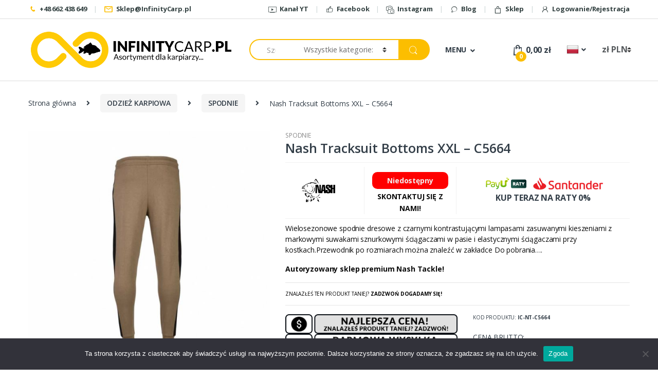

--- FILE ---
content_type: text/html; charset=UTF-8
request_url: https://infinitycarp.pl/produkt/nash-tracksuit-bottoms-xxl-c5664/
body_size: 44352
content:
<!DOCTYPE html>
<html lang="pl-PL">
<head>
<meta charset="UTF-8">
<meta name="viewport" content="width=device-width, initial-scale=1">
<link rel="profile" href="http://gmpg.org/xfn/11">
<link rel="pingback" href="https://infinitycarp.pl/xmlrpc.php">


<meta name='robots' content='index, follow, max-image-preview:large, max-snippet:-1, max-video-preview:-1' />
	<style>img:is([sizes="auto" i], [sizes^="auto," i]) { contain-intrinsic-size: 3000px 1500px }</style>
	
<!-- Google Tag Manager for WordPress by gtm4wp.com -->
<script data-cfasync="false" data-pagespeed-no-defer>
	var gtm4wp_datalayer_name = "dataLayer";
	var dataLayer = dataLayer || [];
	const gtm4wp_use_sku_instead = false;
	const gtm4wp_currency = 'PLN';
	const gtm4wp_product_per_impression = 10;
	const gtm4wp_clear_ecommerce = false;
</script>
<!-- End Google Tag Manager for WordPress by gtm4wp.com -->
	<!-- This site is optimized with the Yoast SEO plugin v23.6 - https://yoast.com/wordpress/plugins/seo/ -->
	<title>Nash Tracksuit Bottoms XXL - InfinityCarp.pl 🐟 Sklep Karpiowy</title>
	<meta name="description" content="Najtaniej - Autoryzowany Sklep Śląsk - Nash Tracksuit Bottoms XXL - C5664" />
	<link rel="canonical" href="https://infinitycarp.pl/produkt/nash-tracksuit-bottoms-xxl-c5664/" />
	<meta property="og:locale" content="pl_PL" />
	<meta property="og:type" content="article" />
	<meta property="og:title" content="Nash Tracksuit Bottoms XXL - InfinityCarp.pl 🐟 Sklep Karpiowy" />
	<meta property="og:description" content="Najtaniej - Autoryzowany Sklep Śląsk - Nash Tracksuit Bottoms XXL - C5664" />
	<meta property="og:url" content="https://infinitycarp.pl/produkt/nash-tracksuit-bottoms-xxl-c5664/" />
	<meta property="og:site_name" content="InfinityCarp.pl" />
	<meta property="article:modified_time" content="2025-03-13T08:59:57+00:00" />
	<meta property="og:image" content="https://infinitycarp.pl/wp-content/uploads/2021/11/Nash-Tracksuit-Bottoms-XXL.jpg" />
	<meta property="og:image:width" content="800" />
	<meta property="og:image:height" content="800" />
	<meta property="og:image:type" content="image/jpeg" />
	<meta name="twitter:card" content="summary_large_image" />
	<script type="application/ld+json" class="yoast-schema-graph">{"@context":"https://schema.org","@graph":[{"@type":"WebPage","@id":"https://infinitycarp.pl/produkt/nash-tracksuit-bottoms-xxl-c5664/","url":"https://infinitycarp.pl/produkt/nash-tracksuit-bottoms-xxl-c5664/","name":"Nash Tracksuit Bottoms XXL - InfinityCarp.pl 🐟 Sklep Karpiowy","isPartOf":{"@id":"https://infinitycarp.pl/#website"},"primaryImageOfPage":{"@id":"https://infinitycarp.pl/produkt/nash-tracksuit-bottoms-xxl-c5664/#primaryimage"},"image":{"@id":"https://infinitycarp.pl/produkt/nash-tracksuit-bottoms-xxl-c5664/#primaryimage"},"thumbnailUrl":"https://infinitycarp.pl/wp-content/uploads/2021/11/Nash-Tracksuit-Bottoms-XXL.jpg","datePublished":"2023-07-30T20:18:06+00:00","dateModified":"2025-03-13T08:59:57+00:00","description":"Najtaniej - Autoryzowany Sklep Śląsk - Nash Tracksuit Bottoms XXL - C5664","breadcrumb":{"@id":"https://infinitycarp.pl/produkt/nash-tracksuit-bottoms-xxl-c5664/#breadcrumb"},"inLanguage":"pl-PL","potentialAction":[{"@type":"ReadAction","target":["https://infinitycarp.pl/produkt/nash-tracksuit-bottoms-xxl-c5664/"]}]},{"@type":"ImageObject","inLanguage":"pl-PL","@id":"https://infinitycarp.pl/produkt/nash-tracksuit-bottoms-xxl-c5664/#primaryimage","url":"https://infinitycarp.pl/wp-content/uploads/2021/11/Nash-Tracksuit-Bottoms-XXL.jpg","contentUrl":"https://infinitycarp.pl/wp-content/uploads/2021/11/Nash-Tracksuit-Bottoms-XXL.jpg","width":800,"height":800,"caption":"parentcategory1} Bottoms & Joggers C5664 Nash Tracksuit Bottoms XXL"},{"@type":"BreadcrumbList","@id":"https://infinitycarp.pl/produkt/nash-tracksuit-bottoms-xxl-c5664/#breadcrumb","itemListElement":[{"@type":"ListItem","position":1,"name":"Strona główna","item":"https://infinitycarp.pl/"},{"@type":"ListItem","position":2,"name":"Sklep","item":"https://infinitycarp.pl/sklep/"},{"@type":"ListItem","position":3,"name":"Nash Tracksuit Bottoms XXL &#8211; C5664"}]},{"@type":"WebSite","@id":"https://infinitycarp.pl/#website","url":"https://infinitycarp.pl/","name":"InfinityCarp.pl","description":"- Sklep Premium dla Karpiarzy","potentialAction":[{"@type":"SearchAction","target":{"@type":"EntryPoint","urlTemplate":"https://infinitycarp.pl/?s={search_term_string}"},"query-input":{"@type":"PropertyValueSpecification","valueRequired":true,"valueName":"search_term_string"}}],"inLanguage":"pl-PL"}]}</script>
	<!-- / Yoast SEO plugin. -->


<link rel='dns-prefetch' href='//www.googletagmanager.com' />
<link rel='dns-prefetch' href='//translate.google.com' />
<link rel='dns-prefetch' href='//fonts.googleapis.com' />
<link rel="alternate" type="application/rss+xml" title="InfinityCarp.pl &raquo; Kanał z wpisami" href="https://infinitycarp.pl/feed/" />
<link rel="alternate" type="application/rss+xml" title="InfinityCarp.pl &raquo; Kanał z komentarzami" href="https://infinitycarp.pl/comments/feed/" />
<link rel="alternate" type="application/rss+xml" title="InfinityCarp.pl &raquo; Nash Tracksuit Bottoms XXL &#8211; C5664 Kanał z komentarzami" href="https://infinitycarp.pl/produkt/nash-tracksuit-bottoms-xxl-c5664/feed/" />
<script type="text/javascript">
/* <![CDATA[ */
window._wpemojiSettings = {"baseUrl":"https:\/\/s.w.org\/images\/core\/emoji\/15.0.3\/72x72\/","ext":".png","svgUrl":"https:\/\/s.w.org\/images\/core\/emoji\/15.0.3\/svg\/","svgExt":".svg","source":{"concatemoji":"https:\/\/infinitycarp.pl\/wp-includes\/js\/wp-emoji-release.min.js?ver=6.7.1"}};
/*! This file is auto-generated */
!function(i,n){var o,s,e;function c(e){try{var t={supportTests:e,timestamp:(new Date).valueOf()};sessionStorage.setItem(o,JSON.stringify(t))}catch(e){}}function p(e,t,n){e.clearRect(0,0,e.canvas.width,e.canvas.height),e.fillText(t,0,0);var t=new Uint32Array(e.getImageData(0,0,e.canvas.width,e.canvas.height).data),r=(e.clearRect(0,0,e.canvas.width,e.canvas.height),e.fillText(n,0,0),new Uint32Array(e.getImageData(0,0,e.canvas.width,e.canvas.height).data));return t.every(function(e,t){return e===r[t]})}function u(e,t,n){switch(t){case"flag":return n(e,"\ud83c\udff3\ufe0f\u200d\u26a7\ufe0f","\ud83c\udff3\ufe0f\u200b\u26a7\ufe0f")?!1:!n(e,"\ud83c\uddfa\ud83c\uddf3","\ud83c\uddfa\u200b\ud83c\uddf3")&&!n(e,"\ud83c\udff4\udb40\udc67\udb40\udc62\udb40\udc65\udb40\udc6e\udb40\udc67\udb40\udc7f","\ud83c\udff4\u200b\udb40\udc67\u200b\udb40\udc62\u200b\udb40\udc65\u200b\udb40\udc6e\u200b\udb40\udc67\u200b\udb40\udc7f");case"emoji":return!n(e,"\ud83d\udc26\u200d\u2b1b","\ud83d\udc26\u200b\u2b1b")}return!1}function f(e,t,n){var r="undefined"!=typeof WorkerGlobalScope&&self instanceof WorkerGlobalScope?new OffscreenCanvas(300,150):i.createElement("canvas"),a=r.getContext("2d",{willReadFrequently:!0}),o=(a.textBaseline="top",a.font="600 32px Arial",{});return e.forEach(function(e){o[e]=t(a,e,n)}),o}function t(e){var t=i.createElement("script");t.src=e,t.defer=!0,i.head.appendChild(t)}"undefined"!=typeof Promise&&(o="wpEmojiSettingsSupports",s=["flag","emoji"],n.supports={everything:!0,everythingExceptFlag:!0},e=new Promise(function(e){i.addEventListener("DOMContentLoaded",e,{once:!0})}),new Promise(function(t){var n=function(){try{var e=JSON.parse(sessionStorage.getItem(o));if("object"==typeof e&&"number"==typeof e.timestamp&&(new Date).valueOf()<e.timestamp+604800&&"object"==typeof e.supportTests)return e.supportTests}catch(e){}return null}();if(!n){if("undefined"!=typeof Worker&&"undefined"!=typeof OffscreenCanvas&&"undefined"!=typeof URL&&URL.createObjectURL&&"undefined"!=typeof Blob)try{var e="postMessage("+f.toString()+"("+[JSON.stringify(s),u.toString(),p.toString()].join(",")+"));",r=new Blob([e],{type:"text/javascript"}),a=new Worker(URL.createObjectURL(r),{name:"wpTestEmojiSupports"});return void(a.onmessage=function(e){c(n=e.data),a.terminate(),t(n)})}catch(e){}c(n=f(s,u,p))}t(n)}).then(function(e){for(var t in e)n.supports[t]=e[t],n.supports.everything=n.supports.everything&&n.supports[t],"flag"!==t&&(n.supports.everythingExceptFlag=n.supports.everythingExceptFlag&&n.supports[t]);n.supports.everythingExceptFlag=n.supports.everythingExceptFlag&&!n.supports.flag,n.DOMReady=!1,n.readyCallback=function(){n.DOMReady=!0}}).then(function(){return e}).then(function(){var e;n.supports.everything||(n.readyCallback(),(e=n.source||{}).concatemoji?t(e.concatemoji):e.wpemoji&&e.twemoji&&(t(e.twemoji),t(e.wpemoji)))}))}((window,document),window._wpemojiSettings);
/* ]]> */
</script>
<link rel='stylesheet' id='woocommerce-gls-blocks-integration-frontend-css' href='https://infinitycarp.pl/wp-content/plugins/woocommerce-gls-wpdesk/build/style-point-selection-block.css?ver=1730897051' type='text/css' media='all' />
<link rel='stylesheet' id='woocommerce-gls-blocks-integration-editor-css' href='https://infinitycarp.pl/wp-content/plugins/woocommerce-gls-wpdesk/build/style-point-selection-block.css?ver=1730897051' type='text/css' media='all' />
<style id='wp-emoji-styles-inline-css' type='text/css'>

	img.wp-smiley, img.emoji {
		display: inline !important;
		border: none !important;
		box-shadow: none !important;
		height: 1em !important;
		width: 1em !important;
		margin: 0 0.07em !important;
		vertical-align: -0.1em !important;
		background: none !important;
		padding: 0 !important;
	}
</style>
<link rel='stylesheet' id='wp-block-library-css' href='https://infinitycarp.pl/wp-includes/css/dist/block-library/style.min.css?ver=6.7.1' type='text/css' media='all' />
<style id='classic-theme-styles-inline-css' type='text/css'>
/*! This file is auto-generated */
.wp-block-button__link{color:#fff;background-color:#32373c;border-radius:9999px;box-shadow:none;text-decoration:none;padding:calc(.667em + 2px) calc(1.333em + 2px);font-size:1.125em}.wp-block-file__button{background:#32373c;color:#fff;text-decoration:none}
</style>
<style id='global-styles-inline-css' type='text/css'>
:root{--wp--preset--aspect-ratio--square: 1;--wp--preset--aspect-ratio--4-3: 4/3;--wp--preset--aspect-ratio--3-4: 3/4;--wp--preset--aspect-ratio--3-2: 3/2;--wp--preset--aspect-ratio--2-3: 2/3;--wp--preset--aspect-ratio--16-9: 16/9;--wp--preset--aspect-ratio--9-16: 9/16;--wp--preset--color--black: #000000;--wp--preset--color--cyan-bluish-gray: #abb8c3;--wp--preset--color--white: #ffffff;--wp--preset--color--pale-pink: #f78da7;--wp--preset--color--vivid-red: #cf2e2e;--wp--preset--color--luminous-vivid-orange: #ff6900;--wp--preset--color--luminous-vivid-amber: #fcb900;--wp--preset--color--light-green-cyan: #7bdcb5;--wp--preset--color--vivid-green-cyan: #00d084;--wp--preset--color--pale-cyan-blue: #8ed1fc;--wp--preset--color--vivid-cyan-blue: #0693e3;--wp--preset--color--vivid-purple: #9b51e0;--wp--preset--gradient--vivid-cyan-blue-to-vivid-purple: linear-gradient(135deg,rgba(6,147,227,1) 0%,rgb(155,81,224) 100%);--wp--preset--gradient--light-green-cyan-to-vivid-green-cyan: linear-gradient(135deg,rgb(122,220,180) 0%,rgb(0,208,130) 100%);--wp--preset--gradient--luminous-vivid-amber-to-luminous-vivid-orange: linear-gradient(135deg,rgba(252,185,0,1) 0%,rgba(255,105,0,1) 100%);--wp--preset--gradient--luminous-vivid-orange-to-vivid-red: linear-gradient(135deg,rgba(255,105,0,1) 0%,rgb(207,46,46) 100%);--wp--preset--gradient--very-light-gray-to-cyan-bluish-gray: linear-gradient(135deg,rgb(238,238,238) 0%,rgb(169,184,195) 100%);--wp--preset--gradient--cool-to-warm-spectrum: linear-gradient(135deg,rgb(74,234,220) 0%,rgb(151,120,209) 20%,rgb(207,42,186) 40%,rgb(238,44,130) 60%,rgb(251,105,98) 80%,rgb(254,248,76) 100%);--wp--preset--gradient--blush-light-purple: linear-gradient(135deg,rgb(255,206,236) 0%,rgb(152,150,240) 100%);--wp--preset--gradient--blush-bordeaux: linear-gradient(135deg,rgb(254,205,165) 0%,rgb(254,45,45) 50%,rgb(107,0,62) 100%);--wp--preset--gradient--luminous-dusk: linear-gradient(135deg,rgb(255,203,112) 0%,rgb(199,81,192) 50%,rgb(65,88,208) 100%);--wp--preset--gradient--pale-ocean: linear-gradient(135deg,rgb(255,245,203) 0%,rgb(182,227,212) 50%,rgb(51,167,181) 100%);--wp--preset--gradient--electric-grass: linear-gradient(135deg,rgb(202,248,128) 0%,rgb(113,206,126) 100%);--wp--preset--gradient--midnight: linear-gradient(135deg,rgb(2,3,129) 0%,rgb(40,116,252) 100%);--wp--preset--font-size--small: 13px;--wp--preset--font-size--medium: 20px;--wp--preset--font-size--large: 36px;--wp--preset--font-size--x-large: 42px;--wp--preset--font-family--inter: "Inter", sans-serif;--wp--preset--font-family--cardo: Cardo;--wp--preset--spacing--20: 0.44rem;--wp--preset--spacing--30: 0.67rem;--wp--preset--spacing--40: 1rem;--wp--preset--spacing--50: 1.5rem;--wp--preset--spacing--60: 2.25rem;--wp--preset--spacing--70: 3.38rem;--wp--preset--spacing--80: 5.06rem;--wp--preset--shadow--natural: 6px 6px 9px rgba(0, 0, 0, 0.2);--wp--preset--shadow--deep: 12px 12px 50px rgba(0, 0, 0, 0.4);--wp--preset--shadow--sharp: 6px 6px 0px rgba(0, 0, 0, 0.2);--wp--preset--shadow--outlined: 6px 6px 0px -3px rgba(255, 255, 255, 1), 6px 6px rgba(0, 0, 0, 1);--wp--preset--shadow--crisp: 6px 6px 0px rgba(0, 0, 0, 1);}:where(.is-layout-flex){gap: 0.5em;}:where(.is-layout-grid){gap: 0.5em;}body .is-layout-flex{display: flex;}.is-layout-flex{flex-wrap: wrap;align-items: center;}.is-layout-flex > :is(*, div){margin: 0;}body .is-layout-grid{display: grid;}.is-layout-grid > :is(*, div){margin: 0;}:where(.wp-block-columns.is-layout-flex){gap: 2em;}:where(.wp-block-columns.is-layout-grid){gap: 2em;}:where(.wp-block-post-template.is-layout-flex){gap: 1.25em;}:where(.wp-block-post-template.is-layout-grid){gap: 1.25em;}.has-black-color{color: var(--wp--preset--color--black) !important;}.has-cyan-bluish-gray-color{color: var(--wp--preset--color--cyan-bluish-gray) !important;}.has-white-color{color: var(--wp--preset--color--white) !important;}.has-pale-pink-color{color: var(--wp--preset--color--pale-pink) !important;}.has-vivid-red-color{color: var(--wp--preset--color--vivid-red) !important;}.has-luminous-vivid-orange-color{color: var(--wp--preset--color--luminous-vivid-orange) !important;}.has-luminous-vivid-amber-color{color: var(--wp--preset--color--luminous-vivid-amber) !important;}.has-light-green-cyan-color{color: var(--wp--preset--color--light-green-cyan) !important;}.has-vivid-green-cyan-color{color: var(--wp--preset--color--vivid-green-cyan) !important;}.has-pale-cyan-blue-color{color: var(--wp--preset--color--pale-cyan-blue) !important;}.has-vivid-cyan-blue-color{color: var(--wp--preset--color--vivid-cyan-blue) !important;}.has-vivid-purple-color{color: var(--wp--preset--color--vivid-purple) !important;}.has-black-background-color{background-color: var(--wp--preset--color--black) !important;}.has-cyan-bluish-gray-background-color{background-color: var(--wp--preset--color--cyan-bluish-gray) !important;}.has-white-background-color{background-color: var(--wp--preset--color--white) !important;}.has-pale-pink-background-color{background-color: var(--wp--preset--color--pale-pink) !important;}.has-vivid-red-background-color{background-color: var(--wp--preset--color--vivid-red) !important;}.has-luminous-vivid-orange-background-color{background-color: var(--wp--preset--color--luminous-vivid-orange) !important;}.has-luminous-vivid-amber-background-color{background-color: var(--wp--preset--color--luminous-vivid-amber) !important;}.has-light-green-cyan-background-color{background-color: var(--wp--preset--color--light-green-cyan) !important;}.has-vivid-green-cyan-background-color{background-color: var(--wp--preset--color--vivid-green-cyan) !important;}.has-pale-cyan-blue-background-color{background-color: var(--wp--preset--color--pale-cyan-blue) !important;}.has-vivid-cyan-blue-background-color{background-color: var(--wp--preset--color--vivid-cyan-blue) !important;}.has-vivid-purple-background-color{background-color: var(--wp--preset--color--vivid-purple) !important;}.has-black-border-color{border-color: var(--wp--preset--color--black) !important;}.has-cyan-bluish-gray-border-color{border-color: var(--wp--preset--color--cyan-bluish-gray) !important;}.has-white-border-color{border-color: var(--wp--preset--color--white) !important;}.has-pale-pink-border-color{border-color: var(--wp--preset--color--pale-pink) !important;}.has-vivid-red-border-color{border-color: var(--wp--preset--color--vivid-red) !important;}.has-luminous-vivid-orange-border-color{border-color: var(--wp--preset--color--luminous-vivid-orange) !important;}.has-luminous-vivid-amber-border-color{border-color: var(--wp--preset--color--luminous-vivid-amber) !important;}.has-light-green-cyan-border-color{border-color: var(--wp--preset--color--light-green-cyan) !important;}.has-vivid-green-cyan-border-color{border-color: var(--wp--preset--color--vivid-green-cyan) !important;}.has-pale-cyan-blue-border-color{border-color: var(--wp--preset--color--pale-cyan-blue) !important;}.has-vivid-cyan-blue-border-color{border-color: var(--wp--preset--color--vivid-cyan-blue) !important;}.has-vivid-purple-border-color{border-color: var(--wp--preset--color--vivid-purple) !important;}.has-vivid-cyan-blue-to-vivid-purple-gradient-background{background: var(--wp--preset--gradient--vivid-cyan-blue-to-vivid-purple) !important;}.has-light-green-cyan-to-vivid-green-cyan-gradient-background{background: var(--wp--preset--gradient--light-green-cyan-to-vivid-green-cyan) !important;}.has-luminous-vivid-amber-to-luminous-vivid-orange-gradient-background{background: var(--wp--preset--gradient--luminous-vivid-amber-to-luminous-vivid-orange) !important;}.has-luminous-vivid-orange-to-vivid-red-gradient-background{background: var(--wp--preset--gradient--luminous-vivid-orange-to-vivid-red) !important;}.has-very-light-gray-to-cyan-bluish-gray-gradient-background{background: var(--wp--preset--gradient--very-light-gray-to-cyan-bluish-gray) !important;}.has-cool-to-warm-spectrum-gradient-background{background: var(--wp--preset--gradient--cool-to-warm-spectrum) !important;}.has-blush-light-purple-gradient-background{background: var(--wp--preset--gradient--blush-light-purple) !important;}.has-blush-bordeaux-gradient-background{background: var(--wp--preset--gradient--blush-bordeaux) !important;}.has-luminous-dusk-gradient-background{background: var(--wp--preset--gradient--luminous-dusk) !important;}.has-pale-ocean-gradient-background{background: var(--wp--preset--gradient--pale-ocean) !important;}.has-electric-grass-gradient-background{background: var(--wp--preset--gradient--electric-grass) !important;}.has-midnight-gradient-background{background: var(--wp--preset--gradient--midnight) !important;}.has-small-font-size{font-size: var(--wp--preset--font-size--small) !important;}.has-medium-font-size{font-size: var(--wp--preset--font-size--medium) !important;}.has-large-font-size{font-size: var(--wp--preset--font-size--large) !important;}.has-x-large-font-size{font-size: var(--wp--preset--font-size--x-large) !important;}
:where(.wp-block-post-template.is-layout-flex){gap: 1.25em;}:where(.wp-block-post-template.is-layout-grid){gap: 1.25em;}
:where(.wp-block-columns.is-layout-flex){gap: 2em;}:where(.wp-block-columns.is-layout-grid){gap: 2em;}
:root :where(.wp-block-pullquote){font-size: 1.5em;line-height: 1.6;}
</style>
<link rel='stylesheet' id='contact-form-7-css' href='https://infinitycarp.pl/wp-content/plugins/contact-form-7/includes/css/styles.css?ver=5.9.8' type='text/css' media='all' />
<link rel='stylesheet' id='cookie-notice-front-css' href='https://infinitycarp.pl/wp-content/plugins/cookie-notice/css/front.min.css?ver=2.4.18' type='text/css' media='all' />
<link rel='stylesheet' id='eraty.css-css' href='https://infinitycarp.pl/wp-content/plugins/eraty/inc/eraty.css?ver=6.7.1' type='text/css' media='all' />
<link rel='stylesheet' id='google-language-translator-css' href='https://infinitycarp.pl/wp-content/plugins/google-language-translator/css/style.css?ver=6.0.20' type='text/css' media='' />
<link rel='stylesheet' id='rs-plugin-settings-css' href='https://infinitycarp.pl/wp-content/plugins/revslider/public/assets/css/settings.css?ver=5.4.8.3' type='text/css' media='all' />
<style id='rs-plugin-settings-inline-css' type='text/css'>
#rs-demo-id {}
</style>
<link rel='stylesheet' id='simply-gallery-block-frontend-css' href='https://infinitycarp.pl/wp-content/plugins/simply-gallery-block/blocks/pgc_sgb.min.style.css?ver=3.2.4.1' type='text/css' media='all' />
<link rel='stylesheet' id='photoswipe-css' href='https://infinitycarp.pl/wp-content/plugins/woocommerce/assets/css/photoswipe/photoswipe.min.css?ver=9.4.4' type='text/css' media='all' />
<link rel='stylesheet' id='photoswipe-default-skin-css' href='https://infinitycarp.pl/wp-content/plugins/woocommerce/assets/css/photoswipe/default-skin/default-skin.min.css?ver=9.4.4' type='text/css' media='all' />
<style id='woocommerce-inline-inline-css' type='text/css'>
.woocommerce form .form-row .required { visibility: visible; }
</style>
<link rel='stylesheet' id='responso-css' href='https://infinitycarp.pl/wp-content/plugins/responso/assets/css/responso.css?ver=1.0.0' type='text/css' media='all' />
<link rel='stylesheet' id='electro-fonts-css' href='//fonts.googleapis.com/css?family=Open+Sans%3A400%2C300%2C600%2C700%2C800%2C800italic%2C700italic%2C600italic%2C400italic%2C300italic&#038;subset=latin%2Clatin-ext' type='text/css' media='all' />
<link rel='stylesheet' id='bootstrap-css' href='https://infinitycarp.pl/wp-content/themes/electro/assets/css/bootstrap.min.css?ver=2.3.3.a' type='text/css' media='all' />
<link rel='stylesheet' id='fontawesome-css' href='https://infinitycarp.pl/wp-content/themes/electro/assets/css/font-awesome.min.css?ver=2.3.3.a' type='text/css' media='all' />
<link rel='stylesheet' id='animate-css' href='https://infinitycarp.pl/wp-content/themes/electro/assets/css/animate.min.css?ver=2.3.3.a' type='text/css' media='all' />
<link rel='stylesheet' id='font-electro-css' href='https://infinitycarp.pl/wp-content/themes/electro/assets/css/font-electro.css?ver=2.3.3.a' type='text/css' media='all' />
<link rel='stylesheet' id='jquery-mCustomScrollbar-css' href='https://infinitycarp.pl/wp-content/themes/electro/assets/css/jquery.mCustomScrollbar.css?ver=2.3.3.a' type='text/css' media='all' />
<link rel='stylesheet' id='electro-style-css' href='https://infinitycarp.pl/wp-content/themes/electro/style.min.css?ver=2.3.3.a' type='text/css' media='all' />
<link rel='stylesheet' id='electro-style-v2-css' href='https://infinitycarp.pl/wp-content/themes/electro/assets/css/v2.min.css?ver=2.3.3.a' type='text/css' media='all' />
<link rel='stylesheet' id='electro-style-custom-css' href='https://infinitycarp.pl/wp-content/themes/electro/assets/css/custom-style.css?ver=0.9' type='text/css' media='all' />
<link rel='stylesheet' id='flexible-shipping-free-shipping-css' href='https://infinitycarp.pl/wp-content/plugins/flexible-shipping/assets/dist/css/free-shipping.css?ver=4.25.8.2' type='text/css' media='all' />
<link rel='stylesheet' id='payu-gateway-css' href='https://infinitycarp.pl/wp-content/plugins/woo-payu-payment-gateway/assets/css/payu-gateway.css?ver=2.6.1' type='text/css' media='all' />
<link rel='stylesheet' id='wdp_pricing-table-css' href='https://infinitycarp.pl/wp-content/plugins/advanced-dynamic-pricing-for-woocommerce-pro/BaseVersion/assets/css/pricing-table.css?ver=4.5.0' type='text/css' media='all' />
<link rel='stylesheet' id='wdp_deals-table-css' href='https://infinitycarp.pl/wp-content/plugins/advanced-dynamic-pricing-for-woocommerce-pro/BaseVersion/assets/css/deals-table.css?ver=4.5.0' type='text/css' media='all' />
<link rel='stylesheet' id='wdp_gift-table-css' href='https://infinitycarp.pl/wp-content/plugins/advanced-dynamic-pricing-for-woocommerce-pro/ProVersion/assets/css/gift-table.css?ver=4.5.0' type='text/css' media='all' />
<script type="text/javascript" id="woocommerce-google-analytics-integration-gtag-js-after">
/* <![CDATA[ */
/* Google Analytics for WooCommerce (gtag.js) */
					window.dataLayer = window.dataLayer || [];
					function gtag(){dataLayer.push(arguments);}
					// Set up default consent state.
					for ( const mode of [{"analytics_storage":"denied","ad_storage":"denied","ad_user_data":"denied","ad_personalization":"denied","region":["AT","BE","BG","HR","CY","CZ","DK","EE","FI","FR","DE","GR","HU","IS","IE","IT","LV","LI","LT","LU","MT","NL","NO","PL","PT","RO","SK","SI","ES","SE","GB","CH"]}] || [] ) {
						gtag( "consent", "default", { "wait_for_update": 500, ...mode } );
					}
					gtag("js", new Date());
					gtag("set", "developer_id.dOGY3NW", true);
					gtag("config", "UA-92349600-10", {"track_404":true,"allow_google_signals":true,"logged_in":false,"linker":{"domains":[],"allow_incoming":false},"custom_map":{"dimension1":"logged_in"}});
/* ]]> */
</script>
<script type="text/javascript" src="https://infinitycarp.pl/wp-includes/js/jquery/jquery.min.js?ver=3.7.1" id="jquery-core-js"></script>
<script type="text/javascript" src="https://infinitycarp.pl/wp-includes/js/jquery/jquery-migrate.min.js?ver=3.4.1" id="jquery-migrate-js"></script>
<script type="text/javascript" id="responso_forms-js-extra">
/* <![CDATA[ */
var responsoAjax = {"ajaxurl":"https:\/\/infinitycarp.pl\/wp-admin\/admin-ajax.php"};
/* ]]> */
</script>
<script type="text/javascript" src="https://infinitycarp.pl/wp-content/plugins/responso/assets/js/send_forms.js?ver=6.7.1" id="responso_forms-js"></script>
<script type="text/javascript" id="cookie-notice-front-js-before">
/* <![CDATA[ */
var cnArgs = {"ajaxUrl":"https:\/\/infinitycarp.pl\/wp-admin\/admin-ajax.php","nonce":"565db661f3","hideEffect":"fade","position":"bottom","onScroll":false,"onScrollOffset":100,"onClick":false,"cookieName":"cookie_notice_accepted","cookieTime":2592000,"cookieTimeRejected":2592000,"globalCookie":false,"redirection":false,"cache":false,"revokeCookies":false,"revokeCookiesOpt":"automatic"};
/* ]]> */
</script>
<script type="text/javascript" src="https://infinitycarp.pl/wp-content/plugins/cookie-notice/js/front.min.js?ver=2.4.18" id="cookie-notice-front-js"></script>
<script type="text/javascript" id="eraty.js-js-extra">
/* <![CDATA[ */
var data = {"shop_id":"0209696","evaluate_url":"https:\/\/wniosek.eraty.pl\/symulator\/oblicz"};
/* ]]> */
</script>
<script type="text/javascript" src="https://infinitycarp.pl/wp-content/plugins/eraty/inc/eraty.js?ver=6.7.1" id="eraty.js-js"></script>
<script type="text/javascript" src="https://infinitycarp.pl/wp-content/plugins/revslider/public/assets/js/jquery.themepunch.tools.min.js?ver=5.4.8.3" id="tp-tools-js"></script>
<script type="text/javascript" src="https://infinitycarp.pl/wp-content/plugins/revslider/public/assets/js/jquery.themepunch.revolution.min.js?ver=5.4.8.3" id="revmin-js"></script>
<script type="text/javascript" src="https://infinitycarp.pl/wp-content/plugins/woocommerce/assets/js/jquery-blockui/jquery.blockUI.min.js?ver=2.7.0-wc.9.4.4" id="jquery-blockui-js" data-wp-strategy="defer"></script>
<script type="text/javascript" id="wc-add-to-cart-js-extra">
/* <![CDATA[ */
var wc_add_to_cart_params = {"ajax_url":"\/wp-admin\/admin-ajax.php","wc_ajax_url":"\/?wc-ajax=%%endpoint%%","i18n_view_cart":"Zobacz koszyk","cart_url":"https:\/\/infinitycarp.pl\/koszyk\/","is_cart":"","cart_redirect_after_add":"no"};
/* ]]> */
</script>
<script type="text/javascript" src="https://infinitycarp.pl/wp-content/plugins/woocommerce/assets/js/frontend/add-to-cart.min.js?ver=9.4.4" id="wc-add-to-cart-js" data-wp-strategy="defer"></script>
<script type="text/javascript" src="https://infinitycarp.pl/wp-content/plugins/woocommerce/assets/js/zoom/jquery.zoom.min.js?ver=1.7.21-wc.9.4.4" id="zoom-js" defer="defer" data-wp-strategy="defer"></script>
<script type="text/javascript" src="https://infinitycarp.pl/wp-content/plugins/woocommerce/assets/js/photoswipe/photoswipe.min.js?ver=4.1.1-wc.9.4.4" id="photoswipe-js" defer="defer" data-wp-strategy="defer"></script>
<script type="text/javascript" src="https://infinitycarp.pl/wp-content/plugins/woocommerce/assets/js/photoswipe/photoswipe-ui-default.min.js?ver=4.1.1-wc.9.4.4" id="photoswipe-ui-default-js" defer="defer" data-wp-strategy="defer"></script>
<script type="text/javascript" id="wc-single-product-js-extra">
/* <![CDATA[ */
var wc_single_product_params = {"i18n_required_rating_text":"Prosz\u0119 wybra\u0107 ocen\u0119","review_rating_required":"yes","flexslider":{"rtl":false,"animation":"slide","smoothHeight":true,"directionNav":false,"controlNav":false,"slideshow":false,"animationSpeed":500,"animationLoop":false,"allowOneSlide":false},"zoom_enabled":"1","zoom_options":[],"photoswipe_enabled":"1","photoswipe_options":{"shareEl":false,"closeOnScroll":false,"history":false,"hideAnimationDuration":0,"showAnimationDuration":0},"flexslider_enabled":"1"};
/* ]]> */
</script>
<script type="text/javascript" src="https://infinitycarp.pl/wp-content/plugins/woocommerce/assets/js/frontend/single-product.min.js?ver=9.4.4" id="wc-single-product-js" defer="defer" data-wp-strategy="defer"></script>
<script type="text/javascript" src="https://infinitycarp.pl/wp-content/plugins/woocommerce/assets/js/js-cookie/js.cookie.min.js?ver=2.1.4-wc.9.4.4" id="js-cookie-js" defer="defer" data-wp-strategy="defer"></script>
<script type="text/javascript" id="woocommerce-js-extra">
/* <![CDATA[ */
var woocommerce_params = {"ajax_url":"\/wp-admin\/admin-ajax.php","wc_ajax_url":"\/?wc-ajax=%%endpoint%%"};
/* ]]> */
</script>
<script type="text/javascript" src="https://infinitycarp.pl/wp-content/plugins/woocommerce/assets/js/frontend/woocommerce.min.js?ver=9.4.4" id="woocommerce-js" defer="defer" data-wp-strategy="defer"></script>
<script type="text/javascript" src="https://infinitycarp.pl/wp-content/plugins/js_composer/assets/js/vendors/woocommerce-add-to-cart.js?ver=7.6" id="vc_woocommerce-add-to-cart-js-js"></script>
<script type="text/javascript" id="WCPAY_ASSETS-js-extra">
/* <![CDATA[ */
var wcpayAssets = {"url":"https:\/\/infinitycarp.pl\/wp-content\/plugins\/woocommerce-payments\/dist\/"};
/* ]]> */
</script>
<script type="text/javascript" id="wdp_deals_pro-js-extra">
/* <![CDATA[ */
var wdp_script_data_pro = {"ajaxurl":"https:\/\/infinitycarp.pl\/wp-admin\/admin-ajax.php","update_price_with_qty":"","show_total_price_for_product":"1","js_init_trigger":"","replace_variable_price":"","variable_price_selector":".summary .price","page_data":{"is_product":true},"preLoaded":[],"create_on_load":"1","price_html_template":"{{price_html}}","price_suffix":"z VAT","show_spinner":"1","security":"c5418d7aee","security_param":"wdp-request-price-ajax-nonce"};
/* ]]> */
</script>
<script type="text/javascript" src="https://infinitycarp.pl/wp-content/plugins/advanced-dynamic-pricing-for-woocommerce-pro/ProVersion/assets/js/dynamic-price.js?ver=4.5.0" id="wdp_deals_pro-js"></script>
<script type="text/javascript" id="wdp_cart_deals_pro-js-extra">
/* <![CDATA[ */
var wdp_script_cart_deals_pro = {"ajaxUrl":"https:\/\/infinitycarp.pl\/wp-admin\/admin-ajax.php","security":"c5418d7aee","security_param":"wdp-request-price-ajax-nonce"};
/* ]]> */
</script>
<script type="text/javascript" src="https://infinitycarp.pl/wp-content/plugins/advanced-dynamic-pricing-for-woocommerce-pro/ProVersion/assets/js/cart-update-pricing.js?ver=4.5.0" id="wdp_cart_deals_pro-js"></script>
<script type="text/javascript" id="wdp_advertising_timer-js-extra">
/* <![CDATA[ */
var wdp_advertising_timer_script_data = {"left":"left","day_left":"day left","days_left":"days left"};
/* ]]> */
</script>
<script type="text/javascript" src="https://infinitycarp.pl/wp-content/plugins/advanced-dynamic-pricing-for-woocommerce-pro/ProVersion/assets/js/advertising-timer.js?ver=4.5.0" id="wdp_advertising_timer-js"></script>
<script type="text/javascript" id="wdp_condition_message-js-extra">
/* <![CDATA[ */
var wdp_condition_message_script_data = {"ajaxurl":"https:\/\/infinitycarp.pl\/wp-admin\/admin-ajax.php","security":"b92ab4bd2f","security_query_arg":"wpd-request-condition-message"};
/* ]]> */
</script>
<script type="text/javascript" src="https://infinitycarp.pl/wp-content/plugins/advanced-dynamic-pricing-for-woocommerce-pro/ProVersion/assets/js/condition-message.js?ver=4.5.0" id="wdp_condition_message-js"></script>
<script type="text/javascript" id="wdp_deals-js-extra">
/* <![CDATA[ */
var script_data = {"ajaxurl":"https:\/\/infinitycarp.pl\/wp-admin\/admin-ajax.php","js_init_trigger":""};
/* ]]> */
</script>
<script type="text/javascript" src="https://infinitycarp.pl/wp-content/plugins/advanced-dynamic-pricing-for-woocommerce-pro/BaseVersion/assets/js/frontend.js?ver=4.5.0" id="wdp_deals-js"></script>
<script></script><link rel="https://api.w.org/" href="https://infinitycarp.pl/wp-json/" /><link rel="alternate" title="JSON" type="application/json" href="https://infinitycarp.pl/wp-json/wp/v2/product/235441" /><link rel="EditURI" type="application/rsd+xml" title="RSD" href="https://infinitycarp.pl/xmlrpc.php?rsd" />
<meta name="generator" content="WordPress 6.7.1" />
<meta name="generator" content="WooCommerce 9.4.4" />
<link rel='shortlink' href='https://infinitycarp.pl/?p=235441' />
<link rel="alternate" title="oEmbed (JSON)" type="application/json+oembed" href="https://infinitycarp.pl/wp-json/oembed/1.0/embed?url=https%3A%2F%2Finfinitycarp.pl%2Fprodukt%2Fnash-tracksuit-bottoms-xxl-c5664%2F" />
<link rel="alternate" title="oEmbed (XML)" type="text/xml+oembed" href="https://infinitycarp.pl/wp-json/oembed/1.0/embed?url=https%3A%2F%2Finfinitycarp.pl%2Fprodukt%2Fnash-tracksuit-bottoms-xxl-c5664%2F&#038;format=xml" />
<meta name="generator" content="Redux 4.4.18" /><!-- Start Genie WP Favicon -->
<link rel="shortcut icon" href="https://infinitycarp.pl/wp-content/uploads/gwpf_icon/favicon.png" />
<link rel="apple-touch-icon" href="https://infinitycarp.pl/wp-content/uploads/gwpf_icon/favicon.png" />
<!-- End Genie WP Favicon -->
<style>.goog-te-gadget{margin-top:2px!important;}p.hello{font-size:12px;color:#666;}div.skiptranslate.goog-te-gadget{display:inline!important;}#google_language_translator{clear:both;}#flags{width:165px;}#flags a{display:inline-block;margin-right:2px;}#google_language_translator a{display:none!important;}div.skiptranslate.goog-te-gadget{display:inline!important;}.goog-te-gadget{color:transparent!important;}.goog-te-gadget{font-size:0px!important;}.goog-branding{display:none;}.goog-tooltip{display: none!important;}.goog-tooltip:hover{display: none!important;}.goog-text-highlight{background-color:transparent!important;border:none!important;box-shadow:none!important;}#google_language_translator{display:none;}#google_language_translator select.goog-te-combo{color:#32373c;}div.skiptranslate{display:none!important;}body{top:0px!important;}#goog-gt-{display:none!important;}font font{background-color:transparent!important;box-shadow:none!important;position:initial!important;}#glt-translate-trigger{left:50%; margin-left:-63px; right:auto;}#glt-translate-trigger > span{color:#ffffff;}#glt-translate-trigger{background:#fcb605;}</style><noscript><style>.simply-gallery-amp{ display: block !important; }</style></noscript><noscript><style>.sgb-preloader{ display: none !important; }</style></noscript>
<!-- Google Tag Manager for WordPress by gtm4wp.com -->
<!-- GTM Container placement set to automatic -->
<script data-cfasync="false" data-pagespeed-no-defer type="text/javascript">
	var dataLayer_content = {"visitorLoginState":"logged-out","cartContent":{"totals":{"applied_coupons":[],"discount_total":0,"subtotal":0,"total":0},"items":[]},"productRatingCounts":[],"productAverageRating":0,"productReviewCount":0,"productType":"simple","productIsVariable":0};
	dataLayer.push( dataLayer_content );
</script>
<script data-cfasync="false">
(function(w,d,s,l,i){w[l]=w[l]||[];w[l].push({'gtm.start':
new Date().getTime(),event:'gtm.js'});var f=d.getElementsByTagName(s)[0],
j=d.createElement(s),dl=l!='dataLayer'?'&l='+l:'';j.async=true;j.src=
'//www.googletagmanager.com/gtm.js?id='+i+dl;f.parentNode.insertBefore(j,f);
})(window,document,'script','dataLayer','GTM-P2D333R');
</script>
<!-- End Google Tag Manager for WordPress by gtm4wp.com -->	<noscript><style>.woocommerce-product-gallery{ opacity: 1 !important; }</style></noscript>
	<style type="text/css">.recentcomments a{display:inline !important;padding:0 !important;margin:0 !important;}</style>        <style type="text/css">
            .wdp_bulk_table_content .wdp_pricing_table_caption { color: #6d6d6d ! important} .wdp_bulk_table_content table thead td { color: #6d6d6d ! important} .wdp_bulk_table_content table thead td { background-color: #efefef ! important} .wdp_bulk_table_content table tbody td { color: #6d6d6d ! important} .wdp_bulk_table_content table tbody td { background-color: #ffffff ! important} .wdp_bulk_table_content .wdp_pricing_table_footer { color: #6d6d6d ! important}        </style>
        			<script  type="text/javascript">
				!function(f,b,e,v,n,t,s){if(f.fbq)return;n=f.fbq=function(){n.callMethod?
					n.callMethod.apply(n,arguments):n.queue.push(arguments)};if(!f._fbq)f._fbq=n;
					n.push=n;n.loaded=!0;n.version='2.0';n.queue=[];t=b.createElement(e);t.async=!0;
					t.src=v;s=b.getElementsByTagName(e)[0];s.parentNode.insertBefore(t,s)}(window,
					document,'script','https://connect.facebook.net/en_US/fbevents.js');
			</script>
			<!-- WooCommerce Facebook Integration Begin -->
			<script  type="text/javascript">

				fbq('init', '1192464547789891', {}, {
    "agent": "woocommerce-9.4.4-3.3.1"
});

				fbq( 'track', 'PageView', {
    "source": "woocommerce",
    "version": "9.4.4",
    "pluginVersion": "3.3.1"
} );

				document.addEventListener( 'DOMContentLoaded', function() {
					// Insert placeholder for events injected when a product is added to the cart through AJAX.
					document.body.insertAdjacentHTML( 'beforeend', '<div class=\"wc-facebook-pixel-event-placeholder\"></div>' );
				}, false );

			</script>
			<!-- WooCommerce Facebook Integration End -->
			<meta name="generator" content="Powered by WPBakery Page Builder - drag and drop page builder for WordPress."/>
<meta name="generator" content="Powered by Slider Revolution 5.4.8.3 - responsive, Mobile-Friendly Slider Plugin for WordPress with comfortable drag and drop interface." />
<style class='wp-fonts-local' type='text/css'>
@font-face{font-family:Inter;font-style:normal;font-weight:300 900;font-display:fallback;src:url('https://infinitycarp.pl/wp-content/plugins/woocommerce/assets/fonts/Inter-VariableFont_slnt,wght.woff2') format('woff2');font-stretch:normal;}
@font-face{font-family:Cardo;font-style:normal;font-weight:400;font-display:fallback;src:url('https://infinitycarp.pl/wp-content/plugins/woocommerce/assets/fonts/cardo_normal_400.woff2') format('woff2');}
</style>
<link rel="icon" href="https://infinitycarp.pl/wp-content/uploads/2024/05/cropped-favicon-32x32.png" sizes="32x32" />
<link rel="icon" href="https://infinitycarp.pl/wp-content/uploads/2024/05/cropped-favicon-192x192.png" sizes="192x192" />
<link rel="apple-touch-icon" href="https://infinitycarp.pl/wp-content/uploads/2024/05/cropped-favicon-180x180.png" />
<meta name="msapplication-TileImage" content="https://infinitycarp.pl/wp-content/uploads/2024/05/cropped-favicon-270x270.png" />
<script type="text/javascript">function setREVStartSize(e){									
						try{ e.c=jQuery(e.c);var i=jQuery(window).width(),t=9999,r=0,n=0,l=0,f=0,s=0,h=0;
							if(e.responsiveLevels&&(jQuery.each(e.responsiveLevels,function(e,f){f>i&&(t=r=f,l=e),i>f&&f>r&&(r=f,n=e)}),t>r&&(l=n)),f=e.gridheight[l]||e.gridheight[0]||e.gridheight,s=e.gridwidth[l]||e.gridwidth[0]||e.gridwidth,h=i/s,h=h>1?1:h,f=Math.round(h*f),"fullscreen"==e.sliderLayout){var u=(e.c.width(),jQuery(window).height());if(void 0!=e.fullScreenOffsetContainer){var c=e.fullScreenOffsetContainer.split(",");if (c) jQuery.each(c,function(e,i){u=jQuery(i).length>0?u-jQuery(i).outerHeight(!0):u}),e.fullScreenOffset.split("%").length>1&&void 0!=e.fullScreenOffset&&e.fullScreenOffset.length>0?u-=jQuery(window).height()*parseInt(e.fullScreenOffset,0)/100:void 0!=e.fullScreenOffset&&e.fullScreenOffset.length>0&&(u-=parseInt(e.fullScreenOffset,0))}f=u}else void 0!=e.minHeight&&f<e.minHeight&&(f=e.minHeight);e.c.closest(".rev_slider_wrapper").css({height:f})					
						}catch(d){console.log("Failure at Presize of Slider:"+d)}						
					};</script>
<style type="text/css">
		.footer-call-us .call-us-icon i,
		.header-support-info .support-icon i,
		.widget_electro_products_filter .widget_layered_nav li > a:hover::before,
		.widget_electro_products_filter .widget_layered_nav li > a:focus::before,
		.widget_electro_products_filter .widget_product_categories li > a:hover::before,
		.widget_electro_products_filter .widget_product_categories li > a:focus::before,
		.widget_electro_products_filter .widget_layered_nav li.chosen > a::before,
		.widget_electro_products_filter .widget_product_categories li.current-cat > a::before,
		.features-list .media-left i,
		.secondary-nav>.dropdown.open >a::before,
		p.stars a,
		.top-bar.top-bar-v1 #menu-top-bar-left.nav-inline .menu-item > a i,
		.handheld-footer .handheld-footer-bar .footer-call-us .call-us-text span,
		.footer-v2 .handheld-footer .handheld-footer-bar .footer-call-us .call-us-text span,
		.top-bar .menu-item.customer-support i {
			color: #fcbe00;
		}

		.header-logo svg ellipse,
		.footer-logo svg ellipse{
			fill:#fcbe00;
		}

		.primary-nav .nav-inline > .menu-item .dropdown-menu,
		.primary-nav-menu .nav-inline > .menu-item .dropdown-menu,
		.navbar-primary .navbar-nav > .menu-item .dropdown-menu,
		.vertical-menu .menu-item-has-children > .dropdown-menu,
		.departments-menu .menu-item-has-children:hover > .dropdown-menu,
		.top-bar .nav-inline > .menu-item .dropdown-menu,
		.secondary-nav>.dropdown .dropdown-menu,
		.header-v6 .vertical-menu .list-group-item > .dropdown-menu,
		.best-selling-menu .nav-item>ul>li.electro-more-menu-item .dropdown-menu,
		.home-v5-slider .tp-tab.selected .tp-tab-title:before,
		.home-v5-slider .tp-tab.selected .tp-tab-title:after,
		.header-v5 .electro-navigation .departments-menu-v2>.dropdown>.dropdown-menu,
		.product-categories-list-with-header.v2 header .caption .section-title:after,
		.primary-nav-menu .nav-inline >.menu-item .dropdown-menu,
		.dropdown-menu-mini-cart,
		.dropdown-menu-user-account,
		.electro-navbar-primary .nav>.menu-item.menu-item-has-children .dropdown-menu,
		.header-v6 .header-logo-area .departments-menu-v2 .departments-menu-v2-title+.dropdown-menu,
		.departments-menu-v2 .departments-menu-v2-title+.dropdown-menu li.menu-item-has-children .dropdown-menu,
		.secondary-nav-v6 .secondary-nav-v6-inner .sub-menu,
		.secondary-nav-v6 .widget_nav_menu .sub-menu  {
			border-top-color: #fcbe00;
		}

		.columns-6-1 > ul.products > li.product .thumbnails > a:hover,
		.primary-nav .nav-inline .yamm-fw.open > a::before,
		.columns-6-1>ul.products.product-main-6-1 .electro-wc-product-gallery__wrapper .electro-wc-product-gallery__image.flex-active-slide img,
		.single-product .electro-wc-product-gallery .electro-wc-product-gallery__wrapper .electro-wc-product-gallery__image.flex-active-slide img,
		.products-6-1-with-categories-inner .product-main-6-1 .images .thumbnails a:hover,
		.home-v5-slider .tp-tab.selected .tp-tab-title:after,
		.electro-navbar .departments-menu-v2 .departments-menu-v2-title+.dropdown-menu li.menu-item-has-children>.dropdown-menu,
		.product-main-6-1 .thumbnails>a:focus, .product-main-6-1 .thumbnails>a:hover,
		.product-main-6-1 .thumbnails>a:focus, .product-main-6-1 .thumbnails>a:focus,
		.product-main-6-1 .thumbnails>a:focus>img, .product-main-6-1 .thumbnails>a:hover>img,
		.product-main-6-1 .thumbnails>a:focus>img, .product-main-6-1 .thumbnails>a:focus>img {
			border-bottom-color: #fcbe00;
		}

		.navbar-primary,
		.footer-newsletter,
		.button:hover::before,
		li.product:hover .button::before,
		li.product:hover .added_to_cart::before,
		.owl-item .product:hover .button::before,
		.owl-item .product:hover .added_to_cart::before,
		.widget_price_filter .ui-slider .ui-slider-handle,
		.woocommerce-pagination ul.page-numbers > li a.current,
		.woocommerce-pagination ul.page-numbers > li span.current,
		.pagination ul.page-numbers > li a.current,
		.pagination ul.page-numbers > li span.current,
		.owl-dots .owl-dot.active,
		.products-carousel-tabs .nav-link.active::before,
		.deal-progress .progress-bar,
		.products-2-1-2 .nav-link.active::before,
		.products-4-1-4 .nav-link.active::before,
		.da .da-action > a::after,
		.header-v1 .navbar-search .input-group .btn,
		.header-v3 .navbar-search .input-group .btn,
		.header-v6 .navbar-search .input-group .btn,
		.header-v8 .navbar-search .input-group .btn,
		.vertical-menu > li:first-child,
		.widget.widget_tag_cloud .tagcloud a:hover,
		.widget.widget_tag_cloud .tagcloud a:focus,
		.navbar-mini-cart .cart-items-count,
		.navbar-compare .count,
		.navbar-wishlist .count,
		.wc-tabs > li.active a::before,
		.ec-tabs > li.active a::before,
		.woocommerce-info,
		.woocommerce-noreviews,
		p.no-comments,
		.products-2-1-2 .nav-link:hover::before,
		.products-4-1-4 .nav-link:hover::before,
		.single_add_to_cart_button,
		.section-onsale-product-carousel .onsale-product-carousel .onsale-product .onsale-product-content .deal-cart-button .button,
		.section-onsale-product-carousel .onsale-product-carousel .onsale-product .onsale-product-content .deal-cart-button .added_to_cart,
		.wpb-accordion .vc_tta.vc_general .vc_tta-panel.vc_active .vc_tta-panel-heading .vc_tta-panel-title > a i,
		ul.products > li.product.list-view:not(.list-view-small) .button:hover,
		ul.products > li.product.list-view:not(.list-view-small) .button:focus,
		ul.products > li.product.list-view:not(.list-view-small) .button:active,
		ul.products > li.product.list-view.list-view-small .button:hover::after,
		ul.products > li.product.list-view.list-view-small .button:focus::after,
		ul.products > li.product.list-view.list-view-small .button:active::after,
		.widget_electro_products_carousel_widget .section-products-carousel .owl-nav .owl-prev:hover,
		.widget_electro_products_carousel_widget .section-products-carousel .owl-nav .owl-next:hover,
		.full-color-background .header-v3,
		.full-color-background .header-v4,
		.full-color-background .top-bar,
		.pace .pace-progress,
		.electro-handheld-footer-bar ul li a .count,
		.handheld-navigation-wrapper .stuck .navbar-toggler,
		.handheld-navigation-wrapper .stuck button,
		.handheld-navigation-wrapper.toggled .stuck .navbar-toggler,
		.handheld-navigation-wrapper.toggled .stuck button,
		.da .da-action>a::after,
		.demo_store,
		.header-v5 .header-top,
		.handheld-header-v2,
		.handheld-header-v2.stuck,
		#payment .place-order button[type=submit],
		.single-product .product-images-wrapper .flex-control-nav li a.flex-active,
		.section-onsale-product .savings,
		.section-onsale-product-carousel .savings,
		.columns-6-1>ul.products.product-main-6-1>li.product .electro-wc-product-gallery .flex-control-nav li a.flex-active,
		.products-carousel-tabs-v5 header ul.nav-inline .nav-link.active,
		section .deals-carousel-inner-block .onsale-product .onsale-product-content .deal-cart-button .added_to_cart,
		section .deals-carousel-inner-block .onsale-product .onsale-product-content .deal-cart-button .button,
		.header-icon-counter,
		.electro-navbar,
		.departments-menu-v2-title,
		section .deals-carousel-inner-block .onsale-product .onsale-product-content .deal-cart-button .added_to_cart,
		section .deals-carousel-inner-block .onsale-product .onsale-product-content .deal-cart-button .button,
		.deal-products-with-featured header,
		.deal-products-with-featured ul.products > li.product.product-featured .savings,
		.mobile-header-v2,
		.mobile-header-v2.stuck,
		.product-categories-list-with-header.v2 header .caption .section-title,
		.product-categories-list-with-header.v2 header .caption .section-title,
		.home-mobile-v2-features-block,
		.show-nav .nav .nav-item.active .nav-link,
		.header-v5,
		.header-v5 .stuck,
		.electro-navbar-primary,
		.navbar-search-input-group .navbar-search-button,
		.da-block .da-action::after,
		.products-6-1 header.show-nav ul.nav .nav-item.active .nav-link,
		ul.products[data-view=list-view].columns-1>li.product .product-loop-footer .button,
		ul.products[data-view=list-view].columns-2>li.product .product-loop-footer .button,
		ul.products[data-view=list-view].columns-3>li.product .product-loop-footer .button,
		ul.products[data-view=list-view].columns-4>li.product .product-loop-footer .button,
		ul.products[data-view=list-view].columns-5>li.product .product-loop-footer .button,
		ul.products[data-view=list-view].columns-6>li.product .product-loop-footer .button,
		ul.products[data-view=list-view].columns-7>li.product .product-loop-footer .button,
		ul.products[data-view=list-view].columns-8>li.product .product-loop-footer .button,
		.products.show-btn>li.product .added_to_cart,
		.products.show-btn>li.product .button,
		.yith-wcqv-button,
		.header-v7 .masthead,
		.category-icons-carousel .category a:hover .category-icon,
		.products-carousel-banner-vertical-tabs .banners-tabs>.nav a.active,
		.products-carousel-with-timer .deal-countdown-timer {
			background-color: #fcbe00;
		}

		.electro-navbar .departments-menu-v2 .departments-menu-v2-title+.dropdown-menu li.menu-item-has-children>.dropdown-menu,
		.products-carousel-banner-vertical-tabs .banners-tabs>.nav a.active::before {
			border-right-color: #fcbe00;
		}

		.hero-action-btn:hover {
			background-color: #e8af00 !important;
		}

		.hero-action-btn,
		#scrollUp,
		.custom .tp-bullet.selected,
		.home-v1-slider .btn-primary,
		.home-v2-slider .btn-primary,
		.home-v3-slider .btn-primary {
			background-color: #fcbe00 !important;
		}

		.departments-menu .departments-menu-dropdown,
		.departments-menu .menu-item-has-children > .dropdown-menu,
		.widget_price_filter .ui-slider .ui-slider-handle:last-child,
		section header h1::after,
		section header .h1::after,
		.products-carousel-tabs .nav-link.active::after,
		section.section-product-cards-carousel header ul.nav .active .nav-link,
		section.section-onsale-product,
		section.section-onsale-product-carousel .onsale-product-carousel,
		.products-2-1-2 .nav-link.active::after,
		.products-4-1-4 .nav-link.active::after,
		.products-6-1 header ul.nav .active .nav-link,
		.header-v1 .navbar-search .input-group .form-control,
		.header-v1 .navbar-search .input-group .input-group-addon,
		.header-v1 .navbar-search .input-group .btn,
		.header-v3 .navbar-search .input-group .form-control,
		.header-v3 .navbar-search .input-group .input-group-addon,
		.header-v3 .navbar-search .input-group .btn,
		.header-v6 .navbar-search .input-group .form-control,
		.header-v6 .navbar-search .input-group .input-group-addon,
		.header-v6 .navbar-search .input-group .btn,
		.header-v8 .navbar-search .input-group .form-control,
		.header-v8 .navbar-search .input-group .input-group-addon,
		.header-v8 .navbar-search .input-group .btn,
		.widget.widget_tag_cloud .tagcloud a:hover,
		.widget.widget_tag_cloud .tagcloud a:focus,
		.navbar-primary .navbar-mini-cart .dropdown-menu-mini-cart,
		.woocommerce-checkout h3::after,
		#customer_login h2::after,
		.customer-login-form h2::after,
		.navbar-primary .navbar-mini-cart .dropdown-menu-mini-cart,
		.woocommerce-edit-address form h3::after,
		.edit-account legend::after,
		.woocommerce-account h2::after,
		.address header.title h3::after,
		.addresses header.title h3::after,
		.woocommerce-order-received h2::after,
		.track-order h2::after,
		.wc-tabs > li.active a::after,
		.ec-tabs > li.active a::after,
		.comments-title::after,
		.comment-reply-title::after,
		.pings-title::after,
		#reviews #comments > h2::after,
		.single-product .woocommerce-tabs ~ div.products > h2::after,
		.single-product .electro-tabs ~ div.products > h2::after,
		.single-product .related>h2::after,
		.single-product .up-sells>h2::after,
		.cart-collaterals h2:not(.woocommerce-loop-product__title)::after,
		.footer-widgets .widget-title:after,
		.sidebar .widget-title::after,
		.sidebar-blog .widget-title::after,
		.contact-page-title::after,
		#reviews:not(.electro-advanced-reviews) #comments > h2::after,
		.cpf-type-range .tm-range-picker .noUi-origin .noUi-handle,
		.widget_electro_products_carousel_widget .section-products-carousel .owl-nav .owl-prev:hover,
		.widget_electro_products_carousel_widget .section-products-carousel .owl-nav .owl-next:hover,
		.wpb-accordion .vc_tta.vc_general .vc_tta-panel.vc_active .vc_tta-panel-heading .vc_tta-panel-title > a i,
		.single-product .woocommerce-tabs+section.products>h2::after,
		#payment .place-order button[type=submit],
		.single-product .electro-tabs+section.products>h2::after,
		.deal-products-carousel .deal-products-carousel-inner .deal-products-timer header .section-title:after,
		.deal-products-carousel .deal-products-carousel-inner .deal-countdown > span,
		.deals-carousel-inner-block .onsale-product .onsale-product-content .deal-countdown > span,
		.home-v5-slider .section-onsale-product-v2 .onsale-product .onsale-product-content .deal-countdown > span,
		.products-with-category-image header ul.nav-inline .active .nav-link,
		.products-6-1-with-categories header ul.nav-inline .active .nav-link,
		.products-carousel-tabs-v5 header ul.nav-inline .nav-link:hover,
		section.products-carousel-v5 header .nav-inline .active .nav-link,
		.mobile-header-v1 .site-search .widget.widget_product_search form,
		.mobile-header-v1 .site-search .widget.widget_search form,
		.show-nav .nav .nav-item.active .nav-link,
		.departments-menu-v2 .departments-menu-v2-title+.dropdown-menu,
		.navbar-search-input-group .search-field,
		.navbar-search-input-group .custom-select,
		.products-6-1 header.show-nav ul.nav .nav-item.active .nav-link {
			border-color: #fcbe00;
		}

		.widget_price_filter .price_slider_amount .button,
		.dropdown-menu-mini-cart .wc-forward.checkout,
		table.cart .actions .checkout-button,
		.cart-collaterals .cart_totals .wc-proceed-to-checkout a,
		.customer-login-form .button,
		.btn-primary,
		input[type="submit"],
		input.dokan-btn-theme[type="submit"],
		a.dokan-btn-theme, .dokan-btn-theme,
		.sign-in-button,
		.products-carousel-banner-vertical-tabs .banners-tabs .tab-content-inner>a {
		  color: #ffffff;
		  background-color: #fcbe00;
		  border-color: #fcbe00;
		}

		.widget_price_filter .price_slider_amount .button:hover,
		.dropdown-menu-mini-cart .wc-forward.checkout:hover,
		table.cart .actions .checkout-button:hover,
		.customer-login-form .button:hover,
		.btn-primary:hover,
		input[type="submit"]:hover,
		input.dokan-btn-theme[type="submit"]:hover,
		a.dokan-btn-theme:hover, .dokan-btn-theme:hover,
		.sign-in-button:hover,
		.products-carousel-banner-vertical-tabs .banners-tabs .tab-content-inner>a:hover {
		  color: #fff;
		  background-color: #000000;
		  border-color: #000000;
		}

		.widget_price_filter .price_slider_amount .button:focus, .widget_price_filter .price_slider_amount .button.focus,
		.dropdown-menu-mini-cart .wc-forward.checkout:focus,
		.dropdown-menu-mini-cart .wc-forward.checkout.focus,
		table.cart .actions .checkout-button:focus,
		table.cart .actions .checkout-button.focus,
		.customer-login-form .button:focus,
		.customer-login-form .button.focus,
		.btn-primary:focus,
		.btn-primary.focus,
		input[type="submit"]:focus,
		input[type="submit"].focus,
		input.dokan-btn-theme[type="submit"]:focus,
		input.dokan-btn-theme[type="submit"].focus,
		a.dokan-btn-theme:focus,
		a.dokan-btn-theme.focus, .dokan-btn-theme:focus, .dokan-btn-theme.focus,
		.sign-in-button:focus,
		.products-carousel-banner-vertical-tabs .banners-tabs .tab-content-inner>a:focus {
		  color: #fff;
		  background-color: #000000;
		  border-color: #000000;
		}

		.widget_price_filter .price_slider_amount .button:active, .widget_price_filter .price_slider_amount .button.active, .open > .widget_price_filter .price_slider_amount .button.dropdown-toggle,
		.dropdown-menu-mini-cart .wc-forward.checkout:active,
		.dropdown-menu-mini-cart .wc-forward.checkout.active, .open >
		.dropdown-menu-mini-cart .wc-forward.checkout.dropdown-toggle,
		table.cart .actions .checkout-button:active,
		table.cart .actions .checkout-button.active, .open >
		table.cart .actions .checkout-button.dropdown-toggle,
		.customer-login-form .button:active,
		.customer-login-form .button.active, .open >
		.customer-login-form .button.dropdown-toggle,
		.btn-primary:active,
		.btn-primary.active, .open >
		.btn-primary.dropdown-toggle,
		input[type="submit"]:active,
		input[type="submit"].active, .open >
		input[type="submit"].dropdown-toggle,
		input.dokan-btn-theme[type="submit"]:active,
		input.dokan-btn-theme[type="submit"].active, .open >
		input.dokan-btn-theme[type="submit"].dropdown-toggle,
		a.dokan-btn-theme:active,
		a.dokan-btn-theme.active, .open >
		a.dokan-btn-theme.dropdown-toggle, .dokan-btn-theme:active, .dokan-btn-theme.active, .open > .dokan-btn-theme.dropdown-toggle {
		  color: #ffffff;
		  background-color: #000000;
		  border-color: #000000;
		  background-image: none;
		}

		.widget_price_filter .price_slider_amount .button:active:hover, .widget_price_filter .price_slider_amount .button:active:focus, .widget_price_filter .price_slider_amount .button:active.focus, .widget_price_filter .price_slider_amount .button.active:hover, .widget_price_filter .price_slider_amount .button.active:focus, .widget_price_filter .price_slider_amount .button.active.focus, .open > .widget_price_filter .price_slider_amount .button.dropdown-toggle:hover, .open > .widget_price_filter .price_slider_amount .button.dropdown-toggle:focus, .open > .widget_price_filter .price_slider_amount .button.dropdown-toggle.focus,
		.dropdown-menu-mini-cart .wc-forward.checkout:active:hover,
		.dropdown-menu-mini-cart .wc-forward.checkout:active:focus,
		.dropdown-menu-mini-cart .wc-forward.checkout:active.focus,
		.dropdown-menu-mini-cart .wc-forward.checkout.active:hover,
		.dropdown-menu-mini-cart .wc-forward.checkout.active:focus,
		.dropdown-menu-mini-cart .wc-forward.checkout.active.focus, .open >
		.dropdown-menu-mini-cart .wc-forward.checkout.dropdown-toggle:hover, .open >
		.dropdown-menu-mini-cart .wc-forward.checkout.dropdown-toggle:focus, .open >
		.dropdown-menu-mini-cart .wc-forward.checkout.dropdown-toggle.focus,
		table.cart .actions .checkout-button:active:hover,
		table.cart .actions .checkout-button:active:focus,
		table.cart .actions .checkout-button:active.focus,
		table.cart .actions .checkout-button.active:hover,
		table.cart .actions .checkout-button.active:focus,
		table.cart .actions .checkout-button.active.focus, .open >
		table.cart .actions .checkout-button.dropdown-toggle:hover, .open >
		table.cart .actions .checkout-button.dropdown-toggle:focus, .open >
		table.cart .actions .checkout-button.dropdown-toggle.focus,
		.customer-login-form .button:active:hover,
		.customer-login-form .button:active:focus,
		.customer-login-form .button:active.focus,
		.customer-login-form .button.active:hover,
		.customer-login-form .button.active:focus,
		.customer-login-form .button.active.focus, .open >
		.customer-login-form .button.dropdown-toggle:hover, .open >
		.customer-login-form .button.dropdown-toggle:focus, .open >
		.customer-login-form .button.dropdown-toggle.focus,
		.btn-primary:active:hover,
		.btn-primary:active:focus,
		.btn-primary:active.focus,
		.btn-primary.active:hover,
		.btn-primary.active:focus,
		.btn-primary.active.focus, .open >
		.btn-primary.dropdown-toggle:hover, .open >
		.btn-primary.dropdown-toggle:focus, .open >
		.btn-primary.dropdown-toggle.focus,
		input[type="submit"]:active:hover,
		input[type="submit"]:active:focus,
		input[type="submit"]:active.focus,
		input[type="submit"].active:hover,
		input[type="submit"].active:focus,
		input[type="submit"].active.focus, .open >
		input[type="submit"].dropdown-toggle:hover, .open >
		input[type="submit"].dropdown-toggle:focus, .open >
		input[type="submit"].dropdown-toggle.focus,
		input.dokan-btn-theme[type="submit"]:active:hover,
		input.dokan-btn-theme[type="submit"]:active:focus,
		input.dokan-btn-theme[type="submit"]:active.focus,
		input.dokan-btn-theme[type="submit"].active:hover,
		input.dokan-btn-theme[type="submit"].active:focus,
		input.dokan-btn-theme[type="submit"].active.focus, .open >
		input.dokan-btn-theme[type="submit"].dropdown-toggle:hover, .open >
		input.dokan-btn-theme[type="submit"].dropdown-toggle:focus, .open >
		input.dokan-btn-theme[type="submit"].dropdown-toggle.focus,
		a.dokan-btn-theme:active:hover,
		a.dokan-btn-theme:active:focus,
		a.dokan-btn-theme:active.focus,
		a.dokan-btn-theme.active:hover,
		a.dokan-btn-theme.active:focus,
		a.dokan-btn-theme.active.focus, .open >
		a.dokan-btn-theme.dropdown-toggle:hover, .open >
		a.dokan-btn-theme.dropdown-toggle:focus, .open >
		a.dokan-btn-theme.dropdown-toggle.focus, .dokan-btn-theme:active:hover, .dokan-btn-theme:active:focus, .dokan-btn-theme:active.focus, .dokan-btn-theme.active:hover, .dokan-btn-theme.active:focus, .dokan-btn-theme.active.focus, .open > .dokan-btn-theme.dropdown-toggle:hover, .open > .dokan-btn-theme.dropdown-toggle:focus, .open > .dokan-btn-theme.dropdown-toggle.focus {
		  color: #ffffff;
		  background-color: #a67d00;
		  border-color: #7e5f00;
		}

		.widget_price_filter .price_slider_amount .button.disabled:focus, .widget_price_filter .price_slider_amount .button.disabled.focus, .widget_price_filter .price_slider_amount .button:disabled:focus, .widget_price_filter .price_slider_amount .button:disabled.focus,
		.dropdown-menu-mini-cart .wc-forward.checkout.disabled:focus,
		.dropdown-menu-mini-cart .wc-forward.checkout.disabled.focus,
		.dropdown-menu-mini-cart .wc-forward.checkout:disabled:focus,
		.dropdown-menu-mini-cart .wc-forward.checkout:disabled.focus,
		table.cart .actions .checkout-button.disabled:focus,
		table.cart .actions .checkout-button.disabled.focus,
		table.cart .actions .checkout-button:disabled:focus,
		table.cart .actions .checkout-button:disabled.focus,
		.customer-login-form .button.disabled:focus,
		.customer-login-form .button.disabled.focus,
		.customer-login-form .button:disabled:focus,
		.customer-login-form .button:disabled.focus,
		.btn-primary.disabled:focus,
		.btn-primary.disabled.focus,
		.btn-primary:disabled:focus,
		.btn-primary:disabled.focus,
		input[type="submit"].disabled:focus,
		input[type="submit"].disabled.focus,
		input[type="submit"]:disabled:focus,
		input[type="submit"]:disabled.focus,
		input.dokan-btn-theme[type="submit"].disabled:focus,
		input.dokan-btn-theme[type="submit"].disabled.focus,
		input.dokan-btn-theme[type="submit"]:disabled:focus,
		input.dokan-btn-theme[type="submit"]:disabled.focus,
		a.dokan-btn-theme.disabled:focus,
		a.dokan-btn-theme.disabled.focus,
		a.dokan-btn-theme:disabled:focus,
		a.dokan-btn-theme:disabled.focus, .dokan-btn-theme.disabled:focus, .dokan-btn-theme.disabled.focus, .dokan-btn-theme:disabled:focus, .dokan-btn-theme:disabled.focus {
		  background-color: #fcbe00;
		  border-color: #fcbe00;
		}

		.widget_price_filter .price_slider_amount .button.disabled:hover, .widget_price_filter .price_slider_amount .button:disabled:hover,
		.dropdown-menu-mini-cart .wc-forward.checkout.disabled:hover,
		.dropdown-menu-mini-cart .wc-forward.checkout:disabled:hover,
		table.cart .actions .checkout-button.disabled:hover,
		table.cart .actions .checkout-button:disabled:hover,
		.customer-login-form .button.disabled:hover,
		.customer-login-form .button:disabled:hover,
		.btn-primary.disabled:hover,
		.btn-primary:disabled:hover,
		input[type="submit"].disabled:hover,
		input[type="submit"]:disabled:hover,
		input.dokan-btn-theme[type="submit"].disabled:hover,
		input.dokan-btn-theme[type="submit"]:disabled:hover,
		a.dokan-btn-theme.disabled:hover,
		a.dokan-btn-theme:disabled:hover, .dokan-btn-theme.disabled:hover, .dokan-btn-theme:disabled:hover {
		  background-color: #fcbe00;
		  border-color: #fcbe00;
		}

		.navbar-primary .navbar-nav > .menu-item > a:hover,
		.navbar-primary .navbar-nav > .menu-item > a:focus,
		.electro-navbar-primary .nav>.menu-item>a:focus,
		.electro-navbar-primary .nav>.menu-item>a:hover  {
			background-color: #e8af00;
		}

		.navbar-primary .navbar-nav > .menu-item > a {
			border-color: #e8af00;
		}

		.full-color-background .navbar-primary,
		.header-v4 .electro-navbar-primary,
		.header-v4 .electro-navbar-primary {
			border-top-color: #e8af00;
		}

		.full-color-background .top-bar .nav-inline .menu-item+.menu-item:before {
			color: #e8af00;
		}

		.electro-navbar-primary .nav>.menu-item+.menu-item>a,
		.home-mobile-v2-features-block .features-list .feature+.feature .media {
			border-left-color: #e8af00;
		}

		.header-v5 .vertical-menu .list-group-item>.dropdown-menu {
			border-top-color: #fcbe00;
		}

		.single-product div.thumbnails-all .synced a,
		.woocommerce-product-gallery .flex-control-thumbs li img.flex-active,
		.columns-6-1>ul.products.product-main-6-1 .flex-control-thumbs li img.flex-active,
		.products-2-1-2 .nav-link:hover::after,
		.products-4-1-4 .nav-link:hover::after,
		.section-onsale-product-carousel .onsale-product-carousel .onsale-product .onsale-product-thumbnails .images .thumbnails a.current {
			border-bottom-color: #fcbe00;
		}

		.home-v1-slider .btn-primary:hover,
		.home-v2-slider .btn-primary:hover,
		.home-v3-slider .btn-primary:hover {
			background-color: #e8af00 !important;
		}


		/*........Dokan.......*/

		.dokan-dashboard .dokan-dash-sidebar ul.dokan-dashboard-menu li.active,
		.dokan-dashboard .dokan-dash-sidebar ul.dokan-dashboard-menu li:hover,
		.dokan-dashboard .dokan-dash-sidebar ul.dokan-dashboard-menu li:focus,
		.dokan-dashboard .dokan-dash-sidebar ul.dokan-dashboard-menu li.dokan-common-links a:hover,
		.dokan-dashboard .dokan-dash-sidebar ul.dokan-dashboard-menu li.dokan-common-links a:focus,
		.dokan-dashboard .dokan-dash-sidebar ul.dokan-dashboard-menu li.dokan-common-links a.active,
		.dokan-store .pagination-wrap ul.pagination > li a.current,
		.dokan-store .pagination-wrap ul.pagination > li span.current,
		.dokan-dashboard .pagination-wrap ul.pagination > li a.current,
		.dokan-dashboard .pagination-wrap ul.pagination > li span.current,
		.dokan-pagination-container ul.dokan-pagination > li.active > a,
		.dokan-coupon-content .code:hover,
		.dokan-report-wrap ul.dokan_tabs > li.active a::before,
		 .dokan-dashboard-header h1.entry-title span.dokan-right a.dokan-btn.dokan-btn-sm {
		  	background-color: #fcbe00;
		}

		 .dokan-widget-area .widget .widget-title:after,
		 .dokan-report-wrap ul.dokan_tabs > li.active a::after,
		 .dokan-dashboard-header h1.entry-title span.dokan-right a.dokan-btn.dokan-btn-sm {
		  	border-color: #fcbe00;
		}

		.electro-tabs #tab-seller.electro-tab .tab-content ul.list-unstyled li.seller-name span.details a,
		.dokan-dashboard-header h1.entry-title small a,
		.dokan-orders-content .dokan-orders-area .general-details ul.customer-details li a{
		  	color: #fcbe00;
		}

		.dokan-dashboard-header h1.entry-title small a:hover,
		.dokan-dashboard-header h1.entry-title small a:focus {
			color: #e8af00;
		}

		.header-v1 .navbar-search .input-group .btn,
		.header-v1 .navbar-search .input-group .hero-action-btn,
		.header-v3 .navbar-search .input-group .btn,
		.header-v3 .navbar-search .input-group .hero-action-btn,
		.header-v6 .navbar-search .input-group .btn,
		.header-v8 .navbar-search .input-group .btn,
		.navbar-mini-cart .cart-items-count,
		.navbar-compare .count,
		.navbar-wishlist .count,
		.navbar-primary a[data-toggle=dropdown]::after,
		.navbar-primary .navbar-nav .nav-link,
		.vertical-menu>li.list-group-item>a,
		.vertical-menu>li.list-group-item>span,
		.vertical-menu>li.list-group-item.dropdown>a[data-toggle=dropdown-hover],
		.vertical-menu>li.list-group-item.dropdown>a[data-toggle=dropdown],
		.departments-menu>.nav-item .nav-link,
		.customer-login-form .button,
		.dropdown-menu-mini-cart .wc-forward.checkout,
		.widget_price_filter .price_slider_amount .button,
		input[type=submit],
		table.cart .actions .checkout-button,
		.pagination ul.page-numbers>li a.current,
		.pagination ul.page-numbers>li span.current,
		.woocommerce-pagination ul.page-numbers>li a.current,
		.woocommerce-pagination ul.page-numbers>li span.current,
		.footer-newsletter .newsletter-title::before,
		.footer-newsletter .newsletter-marketing-text,
		.footer-newsletter .newsletter-title,
		.full-color-background .top-bar .nav-inline .menu-item>a,
		.full-color-background .top-bar .nav-inline .menu-item+.menu-item:before,
		.full-color-background .header-v1 .navbar-nav .nav-link,
		.full-color-background .header-v3 .navbar-nav .nav-link,
		.full-color-background .navbar-primary .navbar-nav>.menu-item>a,
		.full-color-background .navbar-primary .navbar-nav>.menu-item>a:focus,
		.full-color-background .navbar-primary .navbar-nav>.menu-item>a:hover,
		.woocommerce-info,
		.woocommerce-noreviews,
		p.no-comments,
		.woocommerce-info a,
		.woocommerce-info button,
		.woocommerce-noreviews a,
		.woocommerce-noreviews button,
		p.no-comments a,
		p.no-comments button,
		.navbar-primary .navbar-nav > .menu-item >a,
		.navbar-primary .navbar-nav > .menu-item >a:hover,
		.navbar-primary .navbar-nav > .menu-item >a:focus,
		.demo_store,
		.header-v5 .masthead .header-icon>a,
		.header-v4 .masthead .header-icon>a,
		.departments-menu-v2-title,
		.departments-menu-v2-title:focus,
		.departments-menu-v2-title:hover,
		.electro-navbar .header-icon>a,
		.section-onsale-product .savings,
		.section-onsale-product-carousel .savings,
		.electro-navbar-primary .nav>.menu-item>a,
		.header-icon .header-icon-counter,
		.header-v6 .navbar-search .input-group .btn,
		.products-carousel-tabs-v5 header .nav-link.active,
		#payment .place-order .button,
		.deal-products-with-featured header h2,
		.deal-products-with-featured ul.products>li.product.product-featured .savings,
		.deal-products-with-featured header h2:after,
		.deal-products-with-featured header .deal-countdown-timer,
		.deal-products-with-featured header .deal-countdown-timer:before,
		.product-categories-list-with-header.v2 header .caption .section-title,
		.home-mobile-v2-features-block .features-list .media-left i,
		.home-mobile-v2-features-block .features-list .feature,
		.handheld-header-v2 .handheld-header-links .columns-3 a,
		.handheld-header-v2 .off-canvas-navigation-wrapper .navbar-toggler,
		.handheld-header-v2 .off-canvas-navigation-wrapper button,
		.handheld-header-v2 .off-canvas-navigation-wrapper.toggled .navbar-toggler,
		.handheld-header-v2 .off-canvas-navigation-wrapper.toggled button,
		.mobile-header-v2 .handheld-header-links .columns-3 a,
		.mobile-header-v2 .off-canvas-navigation-wrapper .navbar-toggler,
		.mobile-header-v2 .off-canvas-navigation-wrapper button,
		.mobile-header-v2 .off-canvas-navigation-wrapper.toggled .navbar-toggler,
		.mobile-header-v2 .off-canvas-navigation-wrapper.toggled button,
		.mobile-handheld-department ul.nav li a,
		.header-v5 .handheld-header-v2 .handheld-header-links .cart .count,
		.yith-wcqv-button {
		    color: #ffffff;
		}

		.woocommerce-info a:focus,
		.woocommerce-info a:hover,
		.woocommerce-info button:focus,
		.woocommerce-info button:hover,
		.woocommerce-noreviews a:focus,
		.woocommerce-noreviews a:hover,
		.woocommerce-noreviews button:focus,
		.woocommerce-noreviews button:hover,
		p.no-comments a:focus,
		p.no-comments a:hover,
		p.no-comments button:focus,
		p.no-comments button:hover,
		.vertical-menu>li.list-group-item.dropdown>a[data-toggle=dropdown-hover]:hover,
		.vertical-menu>li.list-group-item.dropdown>a[data-toggle=dropdown]:hover,
		.vertical-menu>li.list-group-item.dropdown>a[data-toggle=dropdown-hover]:focus,
		.vertical-menu>li.list-group-item.dropdown>a[data-toggle=dropdown]:focus {
		    color: #f5f5f5;
		}

		.full-color-background .header-logo path {
		    fill:#ffffff;
		}

		.home-v1-slider .btn-primary,
		.home-v2-slider .btn-primary,
		.home-v3-slider .btn-primary,
		.home-v1-slider .btn-primary:hover,
		.home-v2-slider .btn-primary:hover,
		.home-v3-slider .btn-primary:hover,
		.handheld-navigation-wrapper .stuck .navbar-toggler,
		.handheld-navigation-wrapper .stuck button,
		.handheld-navigation-wrapper.toggled .stuck .navbar-toggler,
		.handheld-navigation-wrapper.toggled .stuck button,
		.header-v5 .masthead .header-icon>a:hover,
		.header-v5 .masthead .header-icon>a:focus,
		.header-v5 .masthead .header-logo-area .navbar-toggler,
		.header-v4 .off-canvas-navigation-wrapper .navbar-toggler,
		.header-v4 .off-canvas-navigation-wrapper button,
		.header-v4 .off-canvas-navigation-wrapper.toggled .navbar-toggler,
		.header-v4 .off-canvas-navigation-wrapper.toggled button {
			color: #ffffff !important;
		}

		@media (max-width: 575.98px) {
		  .electro-wc-product-gallery .electro-wc-product-gallery__image.flex-active-slide a {
		    	background-color: #fcbe00 !important; 
			} 
		}

		@media (max-width: 767px) {
		    .show-nav .nav .nav-item.active .nav-link {
		        color: #ffffff;
		    }
		}</style>		<style type="text/css" id="wp-custom-css">
			@media (min-width: 1200px) {
	ul.products>li.product.product-type-auction .price {
		font-size: 1em;
		line-height: 1;
	}
	
	ul.products>li.product.product-type-auction .price .amount {
		font-size: 1.429em;
		font-weight: 900;
		margin-top: 8px;
		display: inline-block;
	}
}
.handheld-header-v2 .handheld-header-links>ul li+li, .mobile-header-v1 .handheld-header-links>ul li+li, .mobile-header-v2-inner .handheld-header-links>ul li+li {
	margin-left: 8px;
}
	ul.products>li.product.product-type-auction .price {
		font-size: .85em;
		line-height: 1;
	}
	
	ul.products>li.product.product-type-auction .price .amount {
		font-size: 1.4em;
		margin-top: 8px;
		display: inline-block;
	}

.yith_wcact_has_reserve_price {
	font-size: 10px;
}

#payment .payu-list-banks .payu-bank {
	padding: .387em!important;
	
/* 	background: red */
}

#payment .payu-list-banks .payu-bank {
	display: flex;
	align-items: center;
	justify-content: center;
	padding: 5px;
	flex: 0 1 auto;
	max-width: 25%;
	width: 100%;
	
}

#payment .payu-list-banks .payu-bank label {
	display: flex;
	margin-left: 0;
	padding: 8px !important;
	height: 70px;
	width: 100%;
	align-items: center;
	justify-content: center;
}

.pbl-container .payu-list-banks li label.active {
	background: #FFcA05;
}

.desktop-footer .footer-bottom-widgets {
    background-image: url("https://infinitycarp.pl/wp-content/uploads/2020/11/footer-infinitycarp-pl-kopia-e1742816793468.jpg");
    background-color: #f9f9f9;
    background-repeat: no-repeat;
    background-size: cover;
    border-top: 4px solid #fff;
    width: 100vw;
    position: relative;
    margin-left: calc(-50vw + 50% - 8px);
}


.footer-address address {
    margin-bottom: 0;
    color: #000;
}

.electro-compact .footer-bottom-widgets .widget-title {
    margin-bottom: 1.6em;
    color: #000;
}

.footer-call-us .call-us-number {
    font-size: 1.571em;
    display: block;
    line-height: 1.429em;
    color: #fff;
}
.footer-call-us .call-us-text {
    font-weight: 100;
    font-size: 0.929em;
    display: block;
    line-height: 1.429em;
    color: #fff;
}


.copyright-bar {
background-color: #131313 !important;
color:#fff;
}

.copyright-bar a:href{
color:#fff;
}

.footer-payment-logo .card-item>img {
height: 45px;
width: auto;
}






.input-text, input[type=email], input[type=password], input[type=search], input[type=text], input[type=url], textarea {
padding: .857em 1.214em;
background-color: transparent;
color: #818181;
line-height: 1.286em;
outline: 0;
border: 0;
-webkit-appearance: none;
border-radius: 0.57em;
box-sizing: border-box;
border-width: 1px;
border-style: solid;
border-color: #ddd;
}

.footer-bottom-widgets-menu-inner>.columns {
min-width: 205px;
background-color: rgba(255, 255, 255);
padding: 28px 60px 20px 36px;
}



.copyright-bar a {
font-weight: 700;
color: #ed441c;
}

#scrollUp {
    border-radius: 3px;
    bottom: 1.25rem;
    color: #fff;
    font-size: 2.25rem;
    height: 2.625rem;
    line-height: 100%;
    opacity: .5;
    padding: 3px;
    left: 1.25rem;
    text-align: center;
    width: 2.625rem;
}

.inner-bottom {
    padding-bottom: 0.571em;
}

.single-product .brand img {
    max-height: 1.8em;
    width: auto;
    margin-right: 41px;
}

      .single-product.full-width .single-product-wrapper {
    margin-bottom: 3.929em;
}



.button-dpr {
          font-size: 12px;
          padding: 5px 15px;
          border-radius: 4px;
          background-color: #f2eeee;
          color: black;
            margin: 5px 7px 5px 0px;
          font-weight: 700;
        }
        
        .button-dpr:hover {
          font-size: 12px;
          padding: 5px 15px;
          border-radius: 4px;
          background-color: #f2eeee;
          color: black;
            margin: 5px 7px 5px 0px;
             font-weight: 700;
        }
        
        
        
.button-dprorange {
          font-size: 12px;
          padding: 5px 15px;
          border-radius: 4px;
          background-color: #ffc100;;
          color: white;
            margin: 5px 7px 5px 0px;
          font-weight: 700;
        }
        
        .button-dprorange:hover {
          font-size: 12px;
          padding: 5px 15px;
          border-radius: 4px;
          background-color: #ffc100;;
          color: white;
            margin: 5px 7px 5px 0px;
             font-weight: 700;
        }
        
        
        .button-big-black {
          font-size: 18px;
          padding: 8px 20px;
          border-radius: 4px;
          background-color: #000;;
          color: white;
          margin: 5px 7px 5px 0px;
          font-weight: 800 !important;
        }
        
        .button-big-black:hover {
          font-size: 18px;
          padding: 8px 20px;
          border-radius: 4px;
          background-color: #000;;
          color: white;
          margin: 5px 7px 5px 0px;
          font-weight: 800 !important;
        }
        
        
        
        
    .single_add_to_cart_button.button {
    color: #fff;
    font-weight: 700;
    font-size: 1em;
    padding: 1.036em 1.434em;
    background-color: #45a201;
    border-radius: .7em;
}




  .single_add_to_cart_button.button:hover {
    color: #fff;
    font-weight: 700;
    font-size: 1em;
     padding: 1.036em 1.854em;
    background-color: #ffca05;
}





li.bbp-forum-info, li.bbp-topic-title {
    float: left;
    text-align: left;
    width: 55%;
    font-size: 15px;
    font-weight: 600;
}


.da-block.columns-3 .da-inner {
    padding: 12px 67px 12px 0px;
    font-size: 17px;
    min-height: auto;
    line-height: 21px;
}

@media (min-width: 1200px){
.header-v8 .masthead .header-site-branding img {
    max-width: 400px;
}}


.copyright-bar a {
    font-weight: 700;
    color: #ffca26;
}


.buttonfooterdark {
          font-size: 15px;
          padding: 10px 25px;
          border-radius: 4px;
          background-color: #323232;
          color: white;
            margin: 5px 7px 5px 0px;
          font-weight: 900;
          cursor: pointer;
        }
        
    .buttonfooterdark:hover {
          font-size: 15px;
          padding: 10px 25px;
          border-radius: 4px;
          background-color: #606060;
          color: white;
            margin: 5px 7px 5px 0px;
          font-weight: 900;
          cursor: pointer;
        }
        
        
             .tnp-widget input.tnp-submit {
    background-color: #ffca05;
    background-image: none;
    text-shadow: none;
    color: #fff;
    margin: 0;
    cursor: pointer;
}

 .tnp-widget input.tnp-submit:hover {
    background-color: #000 !important;
    background-image: none;
    text-shadow: none;
    color: #fff;
    margin: 0;
    cursor: pointer;
}


section header .h1, section header h1 {
    font-size: 1.571em;
    margin-top: 10px;
    font-weight: 400;
}

.vc_btn3.vc_btn3-color-juicy-pink, .vc_btn3.vc_btn3-color-juicy-pink.vc_btn3-style-flat {
    color: #fff;
    background-color: #fcbe23;
    font-weight: 800;
}

.vc_btn3.vc_btn3-color-juicy-pink, .vc_btn3.vc_btn3-color-juicy-pink.vc_btn3-style-flat:hover {
    color: #fff;
    background-color: #181818;
    font-weight: 800;
}

.single-product .entry-summary>div[itemprop=description], .single-product .woocommerce-product-details__short-description {
    line-height: 1.5em;
    color: #000000;
    margin-bottom: 2.5em;
}

.electro-aku-price-add-to-cart-wrap {
    margin-top: 1rem;
    -webkit-box-sizing: border-box;
    box-sizing: border-box;
}

@media (min-width: 768px) {
    .electro-aku-price-add-to-cart-wrap {
         width: 50%;
        float: left;
        margin-top: 2rem;
        padding-left: 30px;
    }
}




.inf-labels {
    margin-top: 2rem;
    display: -webkit-box;
    display: -ms-flexbox;
    display: flex;
    -webkit-box-orient: vertical;
    -webkit-box-direction: normal;
        -ms-flex-direction: column;
            flex-direction: column;
    -webkit-box-pack: center;
        -ms-flex-pack: center;
            justify-content: center;
    
}

@media (min-width: 768px) {
    .inf-labels {
        min-height: 121px;
        width: 50%;
        float: left;
    }
}

.inf-labels__item {
    font-weight: 800;
    font-size: 11px;
    text-transform: uppercase;
    border: 2px solid #252525;
    border-radius: 8px;
    margin-bottom: 5px;
    padding: 7px 15px;
}

.inf-labels__item img {
    float: left;
    margin-right: 10px;
    padding-right: 10px;
    border-right: 2px solid #252525;
}

.inf-labels__item .label-price {
    color: #d2c45b;
}


.vertical-menu-slider-category-with-das {
width: 100vw;
position: relative;
margin-left: calc(-50vw + 50% - 8px);
margin-left: calc(-50vw + 50% - 0px);
background: url(https://infinitycarp.pl/wp-content/uploads/2019/11/camo-moro-karpiowy-sklep-bg.jpg) no-repeat center center fixed; 
-webkit-background-size: cover;
-moz-background-size: cover;
-o-background-size: cover;
background-size: cover;
background-color: #f5f5f5;
padding-bottom: 20px;
}





@media screen and (max-width: 1480px) {
  .header-v8 .masthead .secondary-nav>.menu-item-9364 {
    font-weight: 500;
    display: none;
  }
}

.inf-labels__item .label-price {
    color: #fc500b;
}

.single-product .brand img {
max-height: 3.3em;
width: auto;
margin-right: 41px;
}

#tab-description {
color: #000000;
}


.woocommerce-breadcrumb span.delimiter+a {
padding: .465em .929em;
background-color: #f5f5f5;
border-radius: .357em;
font-weight:550;
}

.woocommerce-breadcrumb span.delimiter+a:hover {
padding: .465em .929em;
background-color: #ffca05;
font-weight:550;
border-radius: .357em;
}

.woocommerce-loop-product__title {
font-weight: 700;
overflow: hidden;
font-size: .9em;
line-height: 1.167em;
height: 2.334em;
color: #3a797b;
}

.single-product.full-width .entry-summary>div[itemprop=description], .single-product.full-width .woocommerce-product-details__short-description {
margin-bottom: 1em;
}

hr.single-product-title-divider
{
margin-top: 1rem;
margin-bottom: -15px;
border: 0;
border-top: 1px solid rgba(0,0,0,.1);
}   

.available-on-backorder span, p.available-on-backorder {
color: #4eac46;
}

.single-product.full-width .single-product-wrapper {
margin-bottom: 1.93em;
}

.single-product.full-width .price {
margin-bottom: 0.24em;
}

.brands-carousel .item figure img {
    opacity: 1 !important;
    max-height: 50px;
    width: auto;
    margin: 0 auto;
}

.brands-carousel .item figure img:hover {
    opacity: 1 !important;
    max-height: 50px;
    width: auto;
    margin: 0 auto;
}

.yith-par-message {
display: block;
width: 50%;
float: left;
margin-top: 0.7rem;
padding-left: 32px;
padding-bottom: 30px;
}

.woocommerce-error, .woocommerce-info, .woocommerce-message, .woocommerce-noreviews, p.no-comments {
padding: 1em 1.618em;
margin-bottom: 0.62em;
margin-left: 0;
border-radius: 2px;
color: #fff;
clear: both;
border-left: .618em solid rgba(0,0,0,.15);
}

.woocommerce-NoticeGroup woocommerce-NoticeGroup-checkout {
background-color: #c9332c;
}

.woocommerce-cart-notice
{
    background-color: #429342 !important;
}

.single-product .raty-labels img {
    max-height: 3em;
    width: auto;
    margin-left: 27px;
}


.tt-menu {
margin-top: 2px;
padding: 8px 0;
background-color: #fff;
border: 1px solid #ccc;
border: 1px solid rgba(0,0,0,.2);
width: calc(450px - 1em);
margin-left: 1em;
text-align: left;
-webkit-box-shadow: 0 5px 10px rgba(0,0,0,.2);
-moz-box-shadow: 0 5px 10px rgba(0,0,0,.2);
box-shadow: 0 5px 10px rgba(0,0,0,.2);
}

.tt-suggestion p {
    margin: 0;
    color: #000;
}

.btn, .button, .hero-action-btn, button, input[type=button], input[type=reset], input[type=submit] {
font-size: .875rem;
border-radius: 0.57em;
padding: 1.036em 2.134em;
border-width: 0;
display: inline-block;
color: #333e48;
background-color: #efecec;
border-color: #efecec;
transition: all .2s ease-in-out;
}

.dropdown-menu-mini-cart .wc-forward {
padding: 0.5em 1.07em;
margin: 0.2em .5em;
}

.product_list_widget.cart_list {
margin-bottom: 1rem;
max-height: 500px;
overflow: scroll;
}

.select2-container .select2-selection.select2-selection--single, .woocommerce-widget-layered-nav-dropdown .select2-container .select2-selection.select2-selection--single {
height: 44px;
border-radius: 9px;
}

#open-geowidget {
color: #2baf94;
font-weight: 700;
text-decoration: none;
margin-left: 8px;
}

.top-bar .nav-inline .menu-item>a {
display: inline-block;
color: #334141;
font-weight: 700 !important;
}

table.cart .actions .eraty-image-button img {
max-height: 44px;
width: auto;
padding: 10px;
}

#g-recaptcha {
    width: 100%;
    display: block;
    float: left;
    padding-bottom: 19px;
    padding-right: 15px;
}

.grecaptcha-badge { 
    visibility: hidden;
}

#g-recaptcha .g-recaptcha {
    margin: 12px 20px 24px -15px !important;
}


.electro-tabs {
/* background-color: #f9f9f9; */
width: 100vw;
position: relative;
margin-left: -50vw;
left: 50%;
padding: 2.857em 0;
margin-bottom: 5em;
background: url(https://infinitycarp.pl/wp-content/uploads/2019/11/camo-moro-karpiowy-sklep-bg.jpg) no-repeat center center fixed;
-webkit-background-size: cover;
-moz-background-size: cover;
-o-background-size: cover;
background-size: cover;
background-color: #f5f5f5;
} 


.button.add_to_cart_button::before, li.product .button.add_to_cart_button:before {
content: "\61";
font-family: font-electro;
padding: 8.94px 8px;
float: right;
text-indent: 0;
font-weight: 400;
line-height: 16px;
background-color: #45a201;
}

.single-product .product_title {
font-size: 1.79em;
font-weight: 594;
line-height: 1.28em;
margin-bottom: .48em;
}

.single-product.full-width .loop-product-categories {
margin-bottom: 0;
}

.woocommerce-breadcrumb {
    margin-top: 1.786em;
    margin-bottom: 2.6em;
} 

.navbar-search .search-categories>select {
font-size: 0.9em;
} 


i.ec.ec-phone {
 color: #fcbe00;   
}   


.single-product .price {
color: #333e48;
font-size: 1.9em;
line-height: 1.286em;
font-weight: 662;
margin-bottom: .571em;
} 

.vc_btn3.vc_btn3-color-orange, .vc_btn3.vc_btn3-color-orange.vc_btn3-style-flat {
color: #000;
background-color: #ffca05;
font-weight:900;
}

.vc_btn3.vc_btn3-color-orange:hover, .vc_btn3.vc_btn3-color-orange.vc_btn3-style-flat:hover {
color: #000;
background-color: #ffd802;
font-weight:900;
} 

a {
color: #3a797b;
text-decoration: none;
}

.electro-advanced-reviews .comment-form .form-submit input[type=submit] {
    font-size: .929em;
    color: #fff;
    line-height: 1.385em;
    padding: 1em 2.222em;
    margin-left: 30%;
    background-color: #fcbe00;
}

.electro-advanced-reviews .comment-form .form-submit input[type=submit]:hover {
    font-size: .929em;
    color: #fff;
    line-height: 1.385em;
    padding: 1em 2.222em;
    margin-left: 30%;
    background-color: #45a201;
}

table.cart .actions .wc-proceed-to-checkout .checkout-button {
    font-weight: 700;
    background-color: #45a201;
    color: #fff;
}

table.cart .actions .wc-proceed-to-checkout .checkout-button:hover {
    font-weight: 700;
    background-color: #ffca05;
    color: #fff;
} 


.korzysci {
 margin-top:20px;   
}


article.post .entry-header h1.entry-title {
    font-size: 2.1em;
    letter-spacing: -.025em;
    font-weight: 800;
    margin-bottom: .36em;
    padding-bottom: .36em;
}



article.post .entry-content ol, article.post .entry-content p, article.post .entry-content ul {
line-height: 1.714em;
color: #000;
}	

.home-vertical-nav.departments-menu-v2 .vertical-menu-title {
border-radius: 0;
padding: 12px 20px;
font-weight: 500;
display: none;
justify-content: space-between;
}




.term-description {
 margin-top:40px;
}

#term-description, h3 {
  font-size: 1.2rem;
  font-weight:700;
  color:black;
}

#term-description, h2 {
  font-size: 1.3rem;
   font-weight:700;
   color:black;
}

p {
   color:#0c0c0c;
}

.typeahead-loading {
  background-color: #fff;
  background-image: url("images/loading.gif");
  background-size: 25px 25px;
  background-position: 66% center;
  background-repeat: no-repeat;
}

#lang-nav-menu {

	margin-top: 10px;
}

#menu-item-9364 {
	max-width: 200px;
	line-height: 1.25;
}

.payu-mini-installments-widget {
	display: none;
}

@media (max-width: 767px) {   table.shop_table.shop_table_responsive.cart .wc-proceed-to-checkout,table.shop_table.shop_table_responsive.cart .wc-proceed-to-checkout a {
        display: block;
    }
	
	#payment .payu-list-banks .payu-bank {
		max-width: 50%;
	}
}

#wcpay-express-checkout-button-separator {
  display: none;
  width: 100%;
  height: 1px;
  overflow: hidden;
}
.handheld-header-v2 #wcpay_currency_switcher {
	margin-right: 8px;
}
.handheld-header-v2 #wcpay_currency_switcher select {
  padding-left: 10px;
  font-size: 1em;
  padding: 0;
  background: transparent;
}

@media (max-width: 768px) {
  #current_lang_in_dropdown.dropdown-toggle::after {
    display: none;
  }
}


.handheld-header-v2 #wcpay_currency_switcher select {
  padding-left: 10px;
  font-size: 1em;
  padding: 0;
  background: transparent;
}
		</style>
		<noscript><style> .wpb_animate_when_almost_visible { opacity: 1; }</style></noscript></head>

<body class="product-template-default single single-product postid-235441 theme-electro cookies-not-set woocommerce woocommerce-page woocommerce-no-js full-width normal electro-compact electro-wide sticky-single-add-to-cart-mobile wpb-js-composer js-comp-ver-7.6 vc_responsive">
<div class="off-canvas-wrapper">
<div id="page" class="hfeed site">
    
		
		<div class="top-bar top-bar-v2 hidden-lg-down">
			<div class="container">
			<ul id="menu-header-support" class="nav nav-inline pull-left electro-animate-dropdown flip"><li id="menu-item-159792" class="menu-item menu-item-type-custom menu-item-object-custom menu-item-159792"><a title="+48 662 438 649" href="tel:+48662438649"><i class="ec ec-phone"></i>+48 662 438 649</a></li>
<li id="menu-item-5199" class="customer-support menu-item menu-item-type-custom menu-item-object-custom menu-item-5199"><a title="Sklep@InfinityCarp.pl" href="mailto:sklep@infinitycarp.pl"><i class="ec ec-mail"></i>Sklep@InfinityCarp.pl</a></li>
</ul><ul id="menu-top-bar-right" class="nav nav-inline pull-right electro-animate-dropdown flip"><li id="menu-item-9394" class="menu-item menu-item-type-custom menu-item-object-custom menu-item-9394"><a title="Kanał YT" href="https://www.youtube.com/channel/UCj9NIxemoVr8z6Ek-kY6Sqg"><i class="ec ec-tvs"></i>Kanał YT</a></li>
<li id="menu-item-16262" class="menu-item menu-item-type-custom menu-item-object-custom menu-item-16262"><a title="Facebook" href="https://www.facebook.com/infinitycarp/"><i class="ec ec-blog-likes"></i>Facebook</a></li>
<li id="menu-item-16266" class="menu-item menu-item-type-custom menu-item-object-custom menu-item-16266"><a title="Instagram" href="https://www.Instagram.com/InfinityCarpTeam"><i class="ec ec-cameras"></i>Instagram</a></li>
<li id="menu-item-5018" class="menu-item menu-item-type-custom menu-item-object-custom menu-item-5018"><a title="Blog" href="https://infinitycarp.pl/aktualnosci/"><i class="ec ec-comment"></i>Blog</a></li>
<li id="menu-item-5204" class="menu-item menu-item-type-post_type menu-item-object-page current_page_parent menu-item-5204"><a title="Sklep" href="https://infinitycarp.pl/sklep/"><i class="ec ec-shopping-bag"></i>Sklep</a></li>
<li id="menu-item-7802" class="menu-item menu-item-type-post_type menu-item-object-page menu-item-7802"><a title="Logowanie/Rejestracja" href="https://infinitycarp.pl/moje-konto/"><i class="ec ec-user"></i>Logowanie/Rejestracja</a></li>
</ul>			</div>
		</div><!-- /.top-bar-v2 -->

		
    <header id="masthead" class="site-header header-v8">
        <div class="stick-this">
            <div class="container hidden-lg-down">
                <div class="masthead"><div class="header-logo-area">			<div class="header-site-branding">
				<a href="https://infinitycarp.pl/" class="header-logo-link">
					<img src="https://infinitycarp.pl/wp-content/uploads/2020/07/Infinitycarp_logo_header-2.png" alt="InfinityCarp.pl" class="img-header-logo" width="759" height="170" />
				</a>
			</div>
					<div class="off-canvas-navigation-wrapper off-canvas-hide-in-desktop">
			<div class="off-canvas-navbar-toggle-buttons clearfix">
				<button class="navbar-toggler navbar-toggle-hamburger " type="button">
					<i class="ec ec-menu"></i>
				</button>
				<button class="navbar-toggler navbar-toggle-close " type="button">
					<i class="ec ec-close-remove"></i>
				</button>
			</div>

			<div class="off-canvas-navigation" id="default-oc-header">
				<ul id="menu-all-departments-menu" class="nav nav-inline yamm"><li id="menu-item-697327" class="menu-item menu-item-type-taxonomy menu-item-object-product_cat menu-item-697327"><a title="COMAX MARINE" href="https://infinitycarp.pl/kategoria/comax-marine/">COMAX MARINE</a></li>
<li id="menu-item-20924" class="menu-item menu-item-type-taxonomy menu-item-object-product_cat menu-item-20924"><a title="NOWOŚCI" href="https://infinitycarp.pl/kategoria/nowosci/">NOWOŚCI</a></li>
<li id="menu-item-20974" class="menu-item menu-item-type-taxonomy menu-item-object-product_cat menu-item-20974"><a title="WĘDKI" href="https://infinitycarp.pl/kategoria/wedki/">WĘDKI</a></li>
<li id="menu-item-20925" class="menu-item menu-item-type-taxonomy menu-item-object-product_cat menu-item-20925"><a title="KOŁOWROTKI" href="https://infinitycarp.pl/kategoria/kolowrotki/">KOŁOWROTKI</a></li>
<li id="menu-item-20944" class="menu-item menu-item-type-taxonomy menu-item-object-product_cat menu-item-has-children menu-item-20944 dropdown"><a title="AKCESORIA KARPIOWE" href="https://infinitycarp.pl/kategoria/akcesoria-karpiowe/" data-toggle="dropdown-hover" class="dropdown-toggle" aria-haspopup="true">AKCESORIA KARPIOWE</a>
<ul role="menu" class=" dropdown-menu">
	<li id="menu-item-20984" class="menu-item menu-item-type-taxonomy menu-item-object-product_cat menu-item-20984"><a title="SYGNALIZATORY" href="https://infinitycarp.pl/kategoria/sygnalizatory/">SYGNALIZATORY</a></li>
</ul>
</li>
<li id="menu-item-20987" class="menu-item menu-item-type-taxonomy menu-item-object-product_cat menu-item-20987"><a title="WYPOSAŻENIE" href="https://infinitycarp.pl/kategoria/wyposazenie/">WYPOSAŻENIE</a></li>
<li id="menu-item-20926" class="menu-item menu-item-type-taxonomy menu-item-object-product_cat menu-item-20926"><a title="BIWAK I BAGAŻE" href="https://infinitycarp.pl/kategoria/biwak-i-bagaze/">BIWAK I BAGAŻE</a></li>
<li id="menu-item-20983" class="menu-item menu-item-type-taxonomy menu-item-object-product_cat menu-item-20983"><a title="STOJAKI I PODPÓRKI" href="https://infinitycarp.pl/kategoria/stojaki-i-podporki/">STOJAKI I PODPÓRKI</a></li>
<li id="menu-item-20935" class="menu-item menu-item-type-taxonomy menu-item-object-product_cat current-product-ancestor menu-item-20935"><a title="ODZIEŻ KARPIOWA" href="https://infinitycarp.pl/kategoria/odziez-karpiowa/">ODZIEŻ KARPIOWA</a></li>
<li id="menu-item-20990" class="menu-item menu-item-type-taxonomy menu-item-object-product_cat menu-item-20990"><a title="ŻYŁKI I PLECIONKI" href="https://infinitycarp.pl/kategoria/akcesoria-karpiowe/zylki-i-plecionki/">ŻYŁKI I PLECIONKI</a></li>
<li id="menu-item-20953" class="menu-item menu-item-type-taxonomy menu-item-object-product_cat menu-item-20953"><a title="METHOD I FEEDER" href="https://infinitycarp.pl/kategoria/feeder-i-method/">METHOD I FEEDER</a></li>
</ul>			</div>
		</div>
		</div>
<form class="navbar-search" method="get" action="https://infinitycarp.pl/" autocomplete="off">
	<label class="sr-only screen-reader-text" for="search">Search for:</label>
	<div class="input-group">
    	<div class="input-search-field">
    		<input type="text" id="search" class="form-control search-field product-search-field" dir="ltr" value="" name="s" placeholder="Szukaj..." autocomplete="off" />
    	</div>
    			<div class="input-group-addon search-categories">
			<select  name='product_cat' id='product_cat' class='postform resizeselect'>
	<option value='0' selected='selected'>Wszystkie kategorie:</option>
	<option class="level-0" value="nowosci">NOWOŚCI</option>
	<option class="level-0" value="wedki">WĘDKI</option>
	<option class="level-0" value="kolowrotki">KOŁOWROTKI</option>
	<option class="level-0" value="stojaki-i-podporki">STOJAKI I PODPÓRKI</option>
	<option class="level-0" value="sygnalizatory">SYGNALIZATORY</option>
	<option class="level-0" value="biwak-i-bagaze">BIWAK I BAGAŻE</option>
	<option class="level-0" value="odziez-karpiowa">ODZIEŻ KARPIOWA</option>
	<option class="level-0" value="wyposazenie">WYPOSAŻENIE</option>
	<option class="level-0" value="akcesoria-karpiowe">AKCESORIA KARPIOWE</option>
	<option class="level-0" value="feeder-i-method">METHOD I FEEDER</option>
	<option class="level-0" value="wyprawy-wedkarskie">WYPRAWY WĘDKARSKIE</option>
	<option class="level-0" value="pro-okazje">WYPRZEDAŻE!</option>
	<option class="level-0" value="xpromowane">xPROMOWANE</option>
	<option class="level-0" value="comax-marine">COMAX MARINE</option>
	<option class="level-0" value="licytacje">LICYTACJE</option>
	<option class="level-0" value="lodki-zanetowe-2">Łódki Zanętowe</option>
	<option class="level-0" value="wyprzedaz-2025">WYPRZEDAŻ 2025!</option>
</select>
		</div>
				<div class="input-group-btn">
			<input type="hidden" id="search-param" name="post_type" value="product" />
			<button type="submit" class="btn btn-secondary"><i class="ec ec-search"></i></button>
		</div>
	</div>
	</form>
        <div class="secondary-nav-menu electro-animate-dropdown">
        <ul id="menu-secondary-nav" class="secondary-nav yamm"><li id="menu-item-9186" class="menu-item menu-item-type-custom menu-item-object-custom menu-item-has-children menu-item-9186 dropdown"><a title="&lt;strong&gt;MENU&lt;/strong&gt;" href="#" class="dropdown-toggle" aria-haspopup="true" data-hover="dropdown"><strong>MENU</strong></a>
<ul role="menu" class=" dropdown-menu">
	<li id="menu-item-9189" class="menu-item menu-item-type-post_type menu-item-object-page current_page_parent menu-item-9189"><a title="Sklep" href="https://infinitycarp.pl/sklep/">Sklep</a></li>
	<li id="menu-item-7872" class="menu-item menu-item-type-post_type menu-item-object-page menu-item-7872"><a title="Blog" href="https://infinitycarp.pl/aktualnosci/">Blog</a></li>
	<li id="menu-item-9188" class="menu-item menu-item-type-post_type menu-item-object-page menu-item-9188"><a title="Koszyk" href="https://infinitycarp.pl/koszyk/">Koszyk</a></li>
	<li id="menu-item-9187" class="menu-item menu-item-type-post_type menu-item-object-page menu-item-9187"><a title="Moje Konto" href="https://infinitycarp.pl/moje-konto/">Moje Konto</a></li>
	<li id="menu-item-52885" class="menu-item menu-item-type-post_type menu-item-object-page menu-item-52885"><a title="Regulamin" href="https://infinitycarp.pl/regulamin/">Regulamin</a></li>
	<li id="menu-item-5680" class="menu-item menu-item-type-post_type menu-item-object-page menu-item-privacy-policy menu-item-5680"><a title="Polityka prywatności" href="https://infinitycarp.pl/polityka-prywatnosci/">Polityka prywatności</a></li>
	<li id="menu-item-5547" class="menu-item menu-item-type-post_type menu-item-object-page menu-item-5547"><a title="Kontakt" href="https://infinitycarp.pl/kontakt/">Kontakt</a></li>
</ul>
</li>
</ul>        </div>
        <div class="header-icons"><div class="header-icon animate-dropdown dropdown">
            <a href="https://infinitycarp.pl/koszyk/" data-toggle="dropdown">
                <i class="ec ec-shopping-bag"></i>
                <span class="cart-items-count count header-icon-counter">0</span>
                <span class="cart-items-total-price total-price"><span class="woocommerce-Price-amount amount"><bdi>0,00&nbsp;<span class="woocommerce-Price-currencySymbol">&#122;&#322;</span></bdi></span></span>
            </a>
                                <ul class="dropdown-menu dropdown-menu-mini-cart">
                        <li>
                            <div class="widget_shopping_cart_content">
                              

	<p class="woocommerce-mini-cart__empty-message">Brak produktów w koszyku.</p>


                            </div>
                        </li>
                    </ul>        </div></div><!-- /.header-icons --><div class="secondary-nav-menu electro-animate-dropdown" id="lang-nav-menu">
	<ul id="menu-secondary-nav-lang" class="secondary-nav yamm">
		<li id="menu-item-lang" class="menu-item menu-item-type-custom menu-item-object-custom menu-item-has-children menu-item-lang dropdown">

    		<a id="current_lang_in_dropdown" aria-haspopup="true" data-hover="dropdown" aria-expanded="false" href="#" class="dropdown-toggle nturl notranslate pl single-language flag" title="Polish" data-lang="Polish">
            <span class="flag size24"></span>
        </a>
    
	<ul role="menu" class=" dropdown-menu">
	    <li><a href='#' class='nturl notranslate pl Polish single-language flag' title='Polish'><span class='flag size24'></span>polski</a></li>
	    <li><a href='#' class='nturl notranslate be Belarusian single-language flag' title='Belarusian'><span class='flag size24'></span>беларускі</a></li>
	    <li><a href='#' class='nturl notranslate cs Czech single-language flag' title='Czech'><span class='flag size24'></span>čeština</a></li>
	    <li><a href='#' class='nturl notranslate en united-states single-language flag' title='English'><span class='flag size24'></span>english</a></li>
	    <li><a href='#' class='nturl notranslate fr French single-language flag' title='French'><span class='flag size24'></span>Français</a></li>
	    <li><a href='#' class='nturl notranslate de German single-language flag' title='German'><span class='flag size24'></span>Deutsch</a></li>
	    <li><a href='#' class='nturl notranslate hu Hungarian single-language flag' title='Hungarian'><span class='flag size24'></span>Magyar</a></li>
	    <li><a href='#' class='nturl notranslate it Italian single-language flag' title='Italian'><span class='flag size24'></span>Italiana</a></li>
	    <li><a href='#' class='nturl notranslate la Latin single-language flag' title='Latin'><span class='flag size24'></span>Latinus</a></li>
	    <li><a href='#' class='nturl notranslate lb Luxembourgish single-language flag' title='Luxembourgish'><span class='flag size24'></span>lëtzebuergesch</a></li>
	    <li><a href='#' class='nturl notranslate ru Russian single-language flag' title='Russian'><span class='flag size24'></span>Русский</a></li>
	    <li><a href='#' class='nturl notranslate sk Slovak single-language flag' title='Slovak'><span class='flag size24'></span>slovenský</a></li>
	    <li><a href='#' class='nturl notranslate es Spanish single-language flag' title='Spanish'><span class='flag size24'></span>Española</a></li>
	    <li><a href='#' class='nturl notranslate uk Ukrainian single-language flag' title='Ukrainian'><span class='flag size24'></span>українська</a></li>
	</ul>
</li>
</ul>
</div>
        <div id="wcpay_currency_switcher" class="">
    <div class="widget ">		<form>
						<select
				name="currency"
				aria-label=""
				onchange="this.form.submit()"
			>
				<option value="PLN" selected>&#122;&#322; PLN</option><option value="EUR">&euro; EUR</option>			</select>
		</form>
		</div>    </div>
    </div>
            </div>

            			<div class="handheld-header-wrap container hidden-xl-up">
				<div class="handheld-header-v2 handheld-stick-this light">
							<div class="off-canvas-navigation-wrapper off-canvas-hide-in-desktop">
			<div class="off-canvas-navbar-toggle-buttons clearfix">
				<button class="navbar-toggler navbar-toggle-hamburger " type="button">
					<i class="ec ec-menu"></i>
				</button>
				<button class="navbar-toggler navbar-toggle-close " type="button">
					<i class="ec ec-close-remove"></i>
				</button>
			</div>

			<div class="off-canvas-navigation" id="default-oc-header">
				<ul id="menu-all-departments-menu-1" class="nav nav-inline yamm"><li id="menu-item-697327" class="menu-item menu-item-type-taxonomy menu-item-object-product_cat menu-item-697327"><a title="COMAX MARINE" href="https://infinitycarp.pl/kategoria/comax-marine/">COMAX MARINE</a></li>
<li id="menu-item-20924" class="menu-item menu-item-type-taxonomy menu-item-object-product_cat menu-item-20924"><a title="NOWOŚCI" href="https://infinitycarp.pl/kategoria/nowosci/">NOWOŚCI</a></li>
<li id="menu-item-20974" class="menu-item menu-item-type-taxonomy menu-item-object-product_cat menu-item-20974"><a title="WĘDKI" href="https://infinitycarp.pl/kategoria/wedki/">WĘDKI</a></li>
<li id="menu-item-20925" class="menu-item menu-item-type-taxonomy menu-item-object-product_cat menu-item-20925"><a title="KOŁOWROTKI" href="https://infinitycarp.pl/kategoria/kolowrotki/">KOŁOWROTKI</a></li>
<li id="menu-item-20944" class="menu-item menu-item-type-taxonomy menu-item-object-product_cat menu-item-has-children menu-item-20944 dropdown"><a title="AKCESORIA KARPIOWE" href="https://infinitycarp.pl/kategoria/akcesoria-karpiowe/" data-toggle="dropdown-hover" class="dropdown-toggle" aria-haspopup="true">AKCESORIA KARPIOWE</a>
<ul role="menu" class=" dropdown-menu">
	<li id="menu-item-20984" class="menu-item menu-item-type-taxonomy menu-item-object-product_cat menu-item-20984"><a title="SYGNALIZATORY" href="https://infinitycarp.pl/kategoria/sygnalizatory/">SYGNALIZATORY</a></li>
</ul>
</li>
<li id="menu-item-20987" class="menu-item menu-item-type-taxonomy menu-item-object-product_cat menu-item-20987"><a title="WYPOSAŻENIE" href="https://infinitycarp.pl/kategoria/wyposazenie/">WYPOSAŻENIE</a></li>
<li id="menu-item-20926" class="menu-item menu-item-type-taxonomy menu-item-object-product_cat menu-item-20926"><a title="BIWAK I BAGAŻE" href="https://infinitycarp.pl/kategoria/biwak-i-bagaze/">BIWAK I BAGAŻE</a></li>
<li id="menu-item-20983" class="menu-item menu-item-type-taxonomy menu-item-object-product_cat menu-item-20983"><a title="STOJAKI I PODPÓRKI" href="https://infinitycarp.pl/kategoria/stojaki-i-podporki/">STOJAKI I PODPÓRKI</a></li>
<li id="menu-item-20935" class="menu-item menu-item-type-taxonomy menu-item-object-product_cat current-product-ancestor menu-item-20935"><a title="ODZIEŻ KARPIOWA" href="https://infinitycarp.pl/kategoria/odziez-karpiowa/">ODZIEŻ KARPIOWA</a></li>
<li id="menu-item-20990" class="menu-item menu-item-type-taxonomy menu-item-object-product_cat menu-item-20990"><a title="ŻYŁKI I PLECIONKI" href="https://infinitycarp.pl/kategoria/akcesoria-karpiowe/zylki-i-plecionki/">ŻYŁKI I PLECIONKI</a></li>
<li id="menu-item-20953" class="menu-item menu-item-type-taxonomy menu-item-object-product_cat menu-item-20953"><a title="METHOD I FEEDER" href="https://infinitycarp.pl/kategoria/feeder-i-method/">METHOD I FEEDER</a></li>
</ul>			</div>
		</div>
		            <div class="header-logo">
                <a href="https://infinitycarp.pl/" class="header-logo-link">
                    <img src="https://infinitycarp.pl/wp-content/uploads/2020/07/Infinitycarp_logo_header-2.png" alt="InfinityCarp.pl" class="img-header-logo" width="759" height="170" />
                </a>
            </div>
            		<div class="handheld-header-links">
			<ul class="columns-3">
									<li class="search">
						<a href="">Search</a>			<div class="site-search">
				<div class="widget woocommerce widget_product_search"><form role="search" method="get" class="woocommerce-product-search" action="https://infinitycarp.pl/">
	<label class="screen-reader-text" for="woocommerce-product-search-field-0">Szukaj:</label>
	<input type="search" id="woocommerce-product-search-field-0" class="search-field" placeholder="Szukaj produktów&hellip;" value="" name="s" />
	<button type="submit" value="Szukaj" class="">Szukaj</button>
	<input type="hidden" name="post_type" value="product" />
</form>
</div>			</div>
							</li>
									<li class="my-account">
						<a href="https://infinitycarp.pl/moje-konto/"><i class="ec ec-user"></i></a>					</li>
									<li class="cart">
									<a class="footer-cart-contents" href="https://infinitycarp.pl/koszyk/" title="View your shopping cart">
				<i class="ec ec-shopping-bag"></i>
				<span class="cart-items-count count">0</span>
			</a>
								</li>
							</ul>
		</div>
		<div class="secondary-nav-menu electro-animate-dropdown" id="lang-nav-menu">
	<ul id="menu-secondary-nav-lang" class="secondary-nav yamm">
		<li id="menu-item-lang" class="menu-item menu-item-type-custom menu-item-object-custom menu-item-has-children menu-item-lang dropdown">

    		<a id="current_lang_in_dropdown" aria-haspopup="true" data-hover="dropdown" aria-expanded="false" href="#" class="dropdown-toggle nturl notranslate pl single-language flag" title="Polish" data-lang="Polish">
            <span class="flag size24"></span>
        </a>
    
	<ul role="menu" class=" dropdown-menu">
	    <li><a href='#' class='nturl notranslate pl Polish single-language flag' title='Polish'><span class='flag size24'></span>polski</a></li>
	    <li><a href='#' class='nturl notranslate be Belarusian single-language flag' title='Belarusian'><span class='flag size24'></span>беларускі</a></li>
	    <li><a href='#' class='nturl notranslate cs Czech single-language flag' title='Czech'><span class='flag size24'></span>čeština</a></li>
	    <li><a href='#' class='nturl notranslate en united-states single-language flag' title='English'><span class='flag size24'></span>english</a></li>
	    <li><a href='#' class='nturl notranslate fr French single-language flag' title='French'><span class='flag size24'></span>Français</a></li>
	    <li><a href='#' class='nturl notranslate de German single-language flag' title='German'><span class='flag size24'></span>Deutsch</a></li>
	    <li><a href='#' class='nturl notranslate hu Hungarian single-language flag' title='Hungarian'><span class='flag size24'></span>Magyar</a></li>
	    <li><a href='#' class='nturl notranslate it Italian single-language flag' title='Italian'><span class='flag size24'></span>Italiana</a></li>
	    <li><a href='#' class='nturl notranslate la Latin single-language flag' title='Latin'><span class='flag size24'></span>Latinus</a></li>
	    <li><a href='#' class='nturl notranslate lb Luxembourgish single-language flag' title='Luxembourgish'><span class='flag size24'></span>lëtzebuergesch</a></li>
	    <li><a href='#' class='nturl notranslate ru Russian single-language flag' title='Russian'><span class='flag size24'></span>Русский</a></li>
	    <li><a href='#' class='nturl notranslate sk Slovak single-language flag' title='Slovak'><span class='flag size24'></span>slovenský</a></li>
	    <li><a href='#' class='nturl notranslate es Spanish single-language flag' title='Spanish'><span class='flag size24'></span>Española</a></li>
	    <li><a href='#' class='nturl notranslate uk Ukrainian single-language flag' title='Ukrainian'><span class='flag size24'></span>українська</a></li>
	</ul>
</li>
</ul>
</div>
        <div id="wcpay_currency_switcher" class="">
    <div class="widget ">		<form>
						<select
				name="currency"
				aria-label=""
				onchange="this.form.submit()"
			>
				<option value="PLN" selected>&#122;&#322; PLN</option><option value="EUR">&euro; EUR</option>			</select>
		</form>
		</div>    </div>
    				</div>
			</div>
			
        </div>
    </header><!-- #masthead -->

    
    <div id="content" class="site-content" tabindex="-1">
        <div class="container">
        <nav class="woocommerce-breadcrumb" aria-label="Breadcrumb"><a href="https://infinitycarp.pl">Strona główna</a><span class="delimiter"><i class="fa fa-angle-right"></i></span><a href="https://infinitycarp.pl/kategoria/odziez-karpiowa/">ODZIEŻ KARPIOWA</a><span class="delimiter"><i class="fa fa-angle-right"></i></span><a href="https://infinitycarp.pl/kategoria/odziez-karpiowa/spodnie/">SPODNIE</a><span class="delimiter"><i class="fa fa-angle-right"></i></span>Nash Tracksuit Bottoms XXL &#8211; C5664</nav><div class="site-content-inner">
			<div id="primary" class="content-area">
						<main id="main" class="site-main">
			
					
			<div class="woocommerce-notices-wrapper"></div><div id="product-235441" class="product type-product post-235441 status-publish first outofstock product_cat-spodnie product_tag-nash has-post-thumbnail taxable shipping-taxable purchasable product-type-simple">

			<div class="single-product-wrapper">
				<div class="product-images-wrapper">
		<div class="woocommerce-product-gallery woocommerce-product-gallery--with-images woocommerce-product-gallery--columns-5 images electro-carousel-loaded" data-columns="5" style="opacity: 0; transition: opacity .25s ease-in-out;">
	<div class="woocommerce-product-gallery__wrapper">
		<div data-thumb="https://infinitycarp.pl/wp-content/uploads/2021/11/Nash-Tracksuit-Bottoms-XXL-100x100.jpg" data-thumb-alt="parentcategory1} Bottoms &amp; Joggers C5664 Nash Tracksuit Bottoms XXL" data-thumb-srcset="https://infinitycarp.pl/wp-content/uploads/2021/11/Nash-Tracksuit-Bottoms-XXL-100x100.jpg 100w, https://infinitycarp.pl/wp-content/uploads/2021/11/Nash-Tracksuit-Bottoms-XXL-300x300.jpg 300w, https://infinitycarp.pl/wp-content/uploads/2021/11/Nash-Tracksuit-Bottoms-XXL-600x600.jpg 600w, https://infinitycarp.pl/wp-content/uploads/2021/11/Nash-Tracksuit-Bottoms-XXL-150x150.jpg 150w, https://infinitycarp.pl/wp-content/uploads/2021/11/Nash-Tracksuit-Bottoms-XXL-768x768.jpg 768w, https://infinitycarp.pl/wp-content/uploads/2021/11/Nash-Tracksuit-Bottoms-XXL-320x320.jpg 320w, https://infinitycarp.pl/wp-content/uploads/2021/11/Nash-Tracksuit-Bottoms-XXL-640x640.jpg 640w, https://infinitycarp.pl/wp-content/uploads/2021/11/Nash-Tracksuit-Bottoms-XXL-360x360.jpg 360w, https://infinitycarp.pl/wp-content/uploads/2021/11/Nash-Tracksuit-Bottoms-XXL-720x720.jpg 720w, https://infinitycarp.pl/wp-content/uploads/2021/11/Nash-Tracksuit-Bottoms-XXL.jpg 800w" class="woocommerce-product-gallery__image"><a href="https://infinitycarp.pl/wp-content/uploads/2021/11/Nash-Tracksuit-Bottoms-XXL.jpg"><img width="600" height="600" src="https://infinitycarp.pl/wp-content/uploads/2021/11/Nash-Tracksuit-Bottoms-XXL-600x600.jpg" class="wp-post-image" alt="parentcategory1} Bottoms &amp; Joggers C5664 Nash Tracksuit Bottoms XXL" data-caption="" data-src="https://infinitycarp.pl/wp-content/uploads/2021/11/Nash-Tracksuit-Bottoms-XXL.jpg" data-large_image="https://infinitycarp.pl/wp-content/uploads/2021/11/Nash-Tracksuit-Bottoms-XXL.jpg" data-large_image_width="800" data-large_image_height="800" decoding="async" fetchpriority="high" srcset="https://infinitycarp.pl/wp-content/uploads/2021/11/Nash-Tracksuit-Bottoms-XXL-600x600.jpg 600w, https://infinitycarp.pl/wp-content/uploads/2021/11/Nash-Tracksuit-Bottoms-XXL-300x300.jpg 300w, https://infinitycarp.pl/wp-content/uploads/2021/11/Nash-Tracksuit-Bottoms-XXL-100x100.jpg 100w, https://infinitycarp.pl/wp-content/uploads/2021/11/Nash-Tracksuit-Bottoms-XXL-150x150.jpg 150w, https://infinitycarp.pl/wp-content/uploads/2021/11/Nash-Tracksuit-Bottoms-XXL-768x768.jpg 768w, https://infinitycarp.pl/wp-content/uploads/2021/11/Nash-Tracksuit-Bottoms-XXL-320x320.jpg 320w, https://infinitycarp.pl/wp-content/uploads/2021/11/Nash-Tracksuit-Bottoms-XXL-640x640.jpg 640w, https://infinitycarp.pl/wp-content/uploads/2021/11/Nash-Tracksuit-Bottoms-XXL-360x360.jpg 360w, https://infinitycarp.pl/wp-content/uploads/2021/11/Nash-Tracksuit-Bottoms-XXL-720x720.jpg 720w, https://infinitycarp.pl/wp-content/uploads/2021/11/Nash-Tracksuit-Bottoms-XXL.jpg 800w" sizes="(max-width: 600px) 100vw, 600px" /></a></div><div data-thumb="https://infinitycarp.pl/wp-content/uploads/2023/02/Nash-Tracksuit-Bottoms-XXL-C5664-100x100.jpg" data-thumb-alt="parentcategory1} Bottoms &amp; Joggers C5664 Nash Tracksuit Bottoms XXL" data-thumb-srcset="https://infinitycarp.pl/wp-content/uploads/2023/02/Nash-Tracksuit-Bottoms-XXL-C5664-100x100.jpg 100w, https://infinitycarp.pl/wp-content/uploads/2023/02/Nash-Tracksuit-Bottoms-XXL-C5664-300x300.jpg 300w, https://infinitycarp.pl/wp-content/uploads/2023/02/Nash-Tracksuit-Bottoms-XXL-C5664-600x600.jpg 600w, https://infinitycarp.pl/wp-content/uploads/2023/02/Nash-Tracksuit-Bottoms-XXL-C5664-150x150.jpg 150w, https://infinitycarp.pl/wp-content/uploads/2023/02/Nash-Tracksuit-Bottoms-XXL-C5664-768x768.jpg 768w, https://infinitycarp.pl/wp-content/uploads/2023/02/Nash-Tracksuit-Bottoms-XXL-C5664-320x320.jpg 320w, https://infinitycarp.pl/wp-content/uploads/2023/02/Nash-Tracksuit-Bottoms-XXL-C5664-640x640.jpg 640w, https://infinitycarp.pl/wp-content/uploads/2023/02/Nash-Tracksuit-Bottoms-XXL-C5664-360x360.jpg 360w, https://infinitycarp.pl/wp-content/uploads/2023/02/Nash-Tracksuit-Bottoms-XXL-C5664-720x720.jpg 720w, https://infinitycarp.pl/wp-content/uploads/2023/02/Nash-Tracksuit-Bottoms-XXL-C5664.jpg 800w" class="woocommerce-product-gallery__image"><a href="https://infinitycarp.pl/wp-content/uploads/2023/02/Nash-Tracksuit-Bottoms-XXL-C5664.jpg"><img width="600" height="600" src="https://infinitycarp.pl/wp-content/uploads/2023/02/Nash-Tracksuit-Bottoms-XXL-C5664-600x600.jpg" class="" alt="parentcategory1} Bottoms &amp; Joggers C5664 Nash Tracksuit Bottoms XXL" data-caption="" data-src="https://infinitycarp.pl/wp-content/uploads/2023/02/Nash-Tracksuit-Bottoms-XXL-C5664.jpg" data-large_image="https://infinitycarp.pl/wp-content/uploads/2023/02/Nash-Tracksuit-Bottoms-XXL-C5664.jpg" data-large_image_width="800" data-large_image_height="800" decoding="async" srcset="https://infinitycarp.pl/wp-content/uploads/2023/02/Nash-Tracksuit-Bottoms-XXL-C5664-600x600.jpg 600w, https://infinitycarp.pl/wp-content/uploads/2023/02/Nash-Tracksuit-Bottoms-XXL-C5664-300x300.jpg 300w, https://infinitycarp.pl/wp-content/uploads/2023/02/Nash-Tracksuit-Bottoms-XXL-C5664-100x100.jpg 100w, https://infinitycarp.pl/wp-content/uploads/2023/02/Nash-Tracksuit-Bottoms-XXL-C5664-150x150.jpg 150w, https://infinitycarp.pl/wp-content/uploads/2023/02/Nash-Tracksuit-Bottoms-XXL-C5664-768x768.jpg 768w, https://infinitycarp.pl/wp-content/uploads/2023/02/Nash-Tracksuit-Bottoms-XXL-C5664-320x320.jpg 320w, https://infinitycarp.pl/wp-content/uploads/2023/02/Nash-Tracksuit-Bottoms-XXL-C5664-640x640.jpg 640w, https://infinitycarp.pl/wp-content/uploads/2023/02/Nash-Tracksuit-Bottoms-XXL-C5664-360x360.jpg 360w, https://infinitycarp.pl/wp-content/uploads/2023/02/Nash-Tracksuit-Bottoms-XXL-C5664-720x720.jpg 720w, https://infinitycarp.pl/wp-content/uploads/2023/02/Nash-Tracksuit-Bottoms-XXL-C5664.jpg 800w" sizes="(max-width: 600px) 100vw, 600px" /></a></div>	</div>
</div>
		<div id="electro-wc-product-gallery-697c41f3e038c" class="electro-wc-product-gallery electro-wc-product-gallery--with-images electro-wc-product-gallery--columns-5 images" data-columns="5">
			<figure class="electro-wc-product-gallery__wrapper">
				<figure data-thumb="https://infinitycarp.pl/wp-content/uploads/2021/11/Nash-Tracksuit-Bottoms-XXL-100x100.jpg" class="electro-wc-product-gallery__image"><a href="https://infinitycarp.pl/wp-content/uploads/2021/11/Nash-Tracksuit-Bottoms-XXL.jpg"><img width="100" height="100" src="https://infinitycarp.pl/wp-content/uploads/2021/11/Nash-Tracksuit-Bottoms-XXL-100x100.jpg" class="attachment-shop_thumbnail size-shop_thumbnail wp-post-image" alt="parentcategory1} Bottoms &amp; Joggers C5664 Nash Tracksuit Bottoms XXL" title="" data-large-image="https://infinitycarp.pl/wp-content/uploads/2021/11/Nash-Tracksuit-Bottoms-XXL.jpg" data-large-image-width="800" data-large-image-height="800" decoding="async" srcset="https://infinitycarp.pl/wp-content/uploads/2021/11/Nash-Tracksuit-Bottoms-XXL-100x100.jpg 100w, https://infinitycarp.pl/wp-content/uploads/2021/11/Nash-Tracksuit-Bottoms-XXL-300x300.jpg 300w, https://infinitycarp.pl/wp-content/uploads/2021/11/Nash-Tracksuit-Bottoms-XXL-600x600.jpg 600w, https://infinitycarp.pl/wp-content/uploads/2021/11/Nash-Tracksuit-Bottoms-XXL-150x150.jpg 150w, https://infinitycarp.pl/wp-content/uploads/2021/11/Nash-Tracksuit-Bottoms-XXL-768x768.jpg 768w, https://infinitycarp.pl/wp-content/uploads/2021/11/Nash-Tracksuit-Bottoms-XXL-320x320.jpg 320w, https://infinitycarp.pl/wp-content/uploads/2021/11/Nash-Tracksuit-Bottoms-XXL-640x640.jpg 640w, https://infinitycarp.pl/wp-content/uploads/2021/11/Nash-Tracksuit-Bottoms-XXL-360x360.jpg 360w, https://infinitycarp.pl/wp-content/uploads/2021/11/Nash-Tracksuit-Bottoms-XXL-720x720.jpg 720w, https://infinitycarp.pl/wp-content/uploads/2021/11/Nash-Tracksuit-Bottoms-XXL.jpg 800w" sizes="(max-width: 100px) 100vw, 100px" /></a></figure><figure data-thumb="https://infinitycarp.pl/wp-content/uploads/2023/02/Nash-Tracksuit-Bottoms-XXL-C5664.jpg" class="electro-wc-product-gallery__image"><a href="https://infinitycarp.pl/wp-content/uploads/2023/02/Nash-Tracksuit-Bottoms-XXL-C5664.jpg"><img width="800" height="800" src="https://infinitycarp.pl/wp-content/uploads/2023/02/Nash-Tracksuit-Bottoms-XXL-C5664.jpg" class="attachment-shop_thumbnail size-shop_thumbnail" alt="parentcategory1} Bottoms &amp; Joggers C5664 Nash Tracksuit Bottoms XXL" title="" data-large-image="https://infinitycarp.pl/wp-content/uploads/2023/02/Nash-Tracksuit-Bottoms-XXL-C5664.jpg" data-large-image-width="800" data-large-image-height="800" decoding="async" loading="lazy" srcset="https://infinitycarp.pl/wp-content/uploads/2023/02/Nash-Tracksuit-Bottoms-XXL-C5664.jpg 800w, https://infinitycarp.pl/wp-content/uploads/2023/02/Nash-Tracksuit-Bottoms-XXL-C5664-300x300.jpg 300w, https://infinitycarp.pl/wp-content/uploads/2023/02/Nash-Tracksuit-Bottoms-XXL-C5664-100x100.jpg 100w, https://infinitycarp.pl/wp-content/uploads/2023/02/Nash-Tracksuit-Bottoms-XXL-C5664-600x600.jpg 600w, https://infinitycarp.pl/wp-content/uploads/2023/02/Nash-Tracksuit-Bottoms-XXL-C5664-150x150.jpg 150w, https://infinitycarp.pl/wp-content/uploads/2023/02/Nash-Tracksuit-Bottoms-XXL-C5664-768x768.jpg 768w, https://infinitycarp.pl/wp-content/uploads/2023/02/Nash-Tracksuit-Bottoms-XXL-C5664-320x320.jpg 320w, https://infinitycarp.pl/wp-content/uploads/2023/02/Nash-Tracksuit-Bottoms-XXL-C5664-640x640.jpg 640w, https://infinitycarp.pl/wp-content/uploads/2023/02/Nash-Tracksuit-Bottoms-XXL-C5664-360x360.jpg 360w, https://infinitycarp.pl/wp-content/uploads/2023/02/Nash-Tracksuit-Bottoms-XXL-C5664-720x720.jpg 720w" sizes="auto, (max-width: 800px) 100vw, 800px" /></a></figure>			</figure>
		</div>
				</div><!-- /.product-images-wrapper -->
		
	<div class="summary entry-summary">
		<span class="loop-product-categories"><a href="https://infinitycarp.pl/kategoria/odziez-karpiowa/spodnie/" rel="tag">SPODNIE</a></span><h1 class="product_title entry-title">Nash Tracksuit Bottoms XXL &#8211; C5664</h1>		<div class="electro_template_single_prod_divider">
		</div>
				<div class="electro_sp_labels_container">
				<div class="brand">
			<a href="https://infinitycarp.pl/sklep/?filter_marka=nash"><img src="https://infinitycarp.pl/wp-content/uploads/2020/07/nash-logo-sklep-karpiowy.png" alt="NASH" /></a>		</div>
		
			<div class="availability">
				<span class="electro-stock-availability"><p class="stock out-of-stock">Niedostępny</p></span>

                                                    <p class="shipmentInfoParagraph">Skontaktuj się z nami!</p>
                			</div>

		<div class="raty-labels"><div class="raty-labels-images"><div>
						<img id="raty-payu-trigger" src="https://infinitycarp.pl/wp-content/themes/electro/assets/images/raty-payu.png" alt="raty 0% payu" />
					</div><div>
				<img id="raty-santander-trigger" src="https://infinitycarp.pl/wp-content/themes/electro/assets/images/raty-santander.png" alt="raty 0% santander" />
				</div><div></div><div class="raty-labels-subtitle">KUP TERAZ NA RATY 0%</div></div></div>		</div>
				<div class="electro_template_single_prod_divider">
		</div>
		<div class="action-buttons"></div><div class="woocommerce-product-details__short-description">
	<p>Wielosezonowe spodnie dresowe z czarnymi kontrastującymi lampasami  zasuwanymi kieszeniami z markowymi suwakami  sznurkowymi ściągaczami w pasie i elastycznymi ściągaczami przy kostkach.Przewodnik po rozmiarach można znaleźć w zakładce Do pobrania&#8230;.</p>
<p><b>Autoryzowany sklep premium Nash Tackle!</b></p>
<hr>
<div style="font-size: 10px; line-height: 11px;"> ZNALAZŁEŚ TEN PRODUKT TANIEJ? <strong>ZADZWOŃ DOGADAMY SIĘ!</strong> </div>
<p></p>
</div>
		<hr class="single-product-title-divider" />
		<div class="inf-labels"><img src="https://infinitycarp.pl/wp-content/themes/electro/assets/images/btn-2.png" /><img src="https://infinitycarp.pl/wp-content/themes/electro/assets/images/btn-3.png" /><div class="inf-labels-sep"></div><img src="https://infinitycarp.pl/wp-content/themes/electro/assets/images/btn-5.png" /><img src="https://infinitycarp.pl/wp-content/themes/electro/assets/images/btn-6.png" /><div class="inf-labels-sep inf-labels-sep--last"></div></div>		<div class="electro-aku-price-add-to-cart-wrap">
		
		<div class="infinity-single-product-sku">
		KOD&nbsp;PRODUKTU:&nbsp;<strong>IC-NT-C5664</strong>
		</div>
		
		<div class="before_woocommerce_template_single_price">
			CENA BRUTTO:
		</div>
		<p class="price"><span class="electro-price"><span class="woocommerce-Price-amount amount"><bdi>169,94&nbsp;<span class="woocommerce-Price-currencySymbol">&#122;&#322;</span></bdi></span> <small class="woocommerce-price-suffix">z VAT</small></span></p>
<p class="stock out-of-stock">Niedostępny</p>
<p class="iworks-omnibus" data-iwo-price="169.94" data-iwo-timestamp="1769751027" data-iwo-qty="1" data-iwo-price_including_tax="169.94">Poprzednia najniższa cena: <span class="woocommerce-Price-amount amount"><bdi>169,94&nbsp;<span class="woocommerce-Price-currencySymbol">&#122;&#322;</span></bdi></span>.</p>		</div>
		<div class="raty-from-teaser">
		Rata już od 5.19 zł <div class="raty-from-teaser_button">(Oblicz ratę)</div>
		</div>
			</div>

			</div><!-- /.single-product-wrapper -->
							<div class="infinity-baners-wraper">
				<div class="container-fluid">
				<div class="container">
					<div class="infinity-baners">
																	<div>

															<a href="https://infinitycarp.pl/moje-konto/">
							
							<img src="https://infinitycarp.pl/wp-content/uploads/2023/01/rabat-15-procent.jpg" alt="rabat 15 procent" />

															</a>
													</div>
						
																	<div>

															<a href="https://infinitycarp.pl/kategoria/outlet/">
							
							<img src="https://infinitycarp.pl/wp-content/uploads/2023/10/produkty-outlet.jpg" alt="produkty outlet najtańsze nash tackle" />

															</a>
													</div>
						
										</div>
				</div>
				</div>
			</div>
		
		
	
	<div class="electro-tabs electro-tabs-wrapper wc-tabs-wrapper">
					<div class="electro-tab" id="tab-description">
				<div class="container">
					<div class="tab-content">
					<ul class="ec-tabs"><li class="description_tab active">
				<a href="#tab-description">Opis</a>
			</li><li class="specification_tab">
				<a href="#tab-specification">Specyfikacja</a>
			</li><li class="reviews_tab">
				<a href="#tab-reviews">Opinie</a>
			</li><li class="pytanie_o_przedmiot_tab">
				<a href="#tab-pytanie_o_przedmiot">Pytanie o przedmiot</a>
			</li></ul><div class="electro-description clearfix">

<h2><span style="color: #000000;">Nash Tracksuit Bottoms XXL</span></h2>
<div style="font-size: 13px; line-height: 13px;"><span style="color: #000000;"><span style="color: #000000;"><strong><br />
KOD PRODUKTU NASH: C5664<br />
</strong></span></span></div>
<p><span style="color: #000000;"></p>
<p>Wielosezonowe spodnie dresowe z czarnymi kontrastującymi lampasami  zasuwanymi kieszeniami z markowymi suwakami  sznurkowymi ściągaczami w pasie i elastycznymi ściągaczami przy kostkach.</p>
</p>
<ul>
<li>Przewodnik po rozmiarach można znaleźć w zakładce <i>Do pobrania</i></li>
</ul>
<p></span></p>
<hr />
<div style="font-size: 10px; line-height: 11px;"></div>
<h2><span style="color: #000000;">Czy warto wybrać </span><span style="color: #000000;">Nash Tracksuit Bottoms XXL</span><span style="color: #000000;">?</span></h2>
<p><span style="color: #000000;">Jakość jaką prezentuje każdy produkt marki <strong>Nash</strong> zdecydowanie zasługuje na polecenie. Staranna selekcja oraz testy sprzętu nad wodą udowadniają, że każdy wypuszczony na rynek produkt jest<strong> obietnicą pełnego zadowolenia</strong> więc Nash Tracksuit Bottoms XXL to zdecydowanie coś czego potrzebujesz!</span></p>
<hr />
<h2><span style="color: #000000;">Gdzie kupić </span><span style="color: #000000;">Nash Tracksuit Bottoms XXL &#8211; C5664</span><span style="color: #000000;">?</span></h2>
<p><span style="color: #000000;"><strong>InfinityCarp &#8211; </strong>Autoryzowany sklep z produktami<strong> marki Nash!<br />
</strong></span><br />
<span style="color: #000000;">Jesteśmy sklepem, który posiada w swojej ofercie wszystkie produkty marki Nash jakie dostępne są na Polskim rynku. Poczynając od akcesoriów do zestawów końcowych, wyjątkowo ostrych i wytrzymałych haków<strong> Nash Pinpoint</strong>, plecionek przyponowych miekkich oraz w otulinie. Marka Nash to także znakomity producent najwyższej jakości wędek karpiowych a szczególnie polecamy serie Nash <strong>Dwarf, Scope</strong> oraz <strong>Pursuit.</strong></span></p>
<p><span style="color: #000000;">W ofercie <strong>Nash Tackle</strong> znajdziesz wszystkie elementy potrzebne do nowoczesnego i świadomego karpiowania! a między nimi właśnie<strong> Nash Tracksuit Bottoms XXL.</strong></span></p>
<p><span style="color: #000000;">Przynęty <strong>Nash Bait</strong> to już legendarne aromaty znane na całym świecie <strong>Nash Citruz, Scopex Squid, The Key Cray, Pineapple Crush</strong> możemy zakupić w różnych formach jak <strong>kulki proteinowe</strong>, <strong>waftersy, pop-upy, hard&#8217;ons, flakes, </strong>kulki w otoczce<strong> Nash Cultured, stick mixy, pellety, zalewy, dipy, koncentraty zapachu</strong>.</span></p>
<p><span style="color: #000000;">Niesamowita odzież <strong>Nash</strong>, której przemyślany wędkarski design oraz najwyższej jakości materiały sprawiają, że są to najciekawsze propozycje odzieży wędkarskiej na Polskim rynku. Wyjątkowe wzory, które swój początek biorą z natury zostają dostosowane do światowych trendów. <strong>Niewiarygodna jakość ciuchów Nash</strong> pozwala na ich użytkowanie przez bardzo długi czas a ich funkcjonalność oraz parametry użytkowe to już całkowicie kosmiczny level.<br />
</span></p>
<p><span style="color: #000000;">Wszystkie elementy twojego karpiowego ekwipunku <strong>Nash</strong> spakujesz do pojemnych<strong> toreb, case&#8217;ów, pokrowców, przyborników, transporterów </strong>a pełną ofertę produktów transportowych znajdziesz właśnie na naszym sklepie.</span></p>
<p><span style="color: #000000;">Najlepsze na świecie namioty z wspaniałym camo czyli <strong>seria Titan</strong> czeka na Ciebie! </span><br />
<span style="color: #000000;"><strong>Nash Tracksuit Bottoms XXL</strong> to tylko początek Twojej drogi z produktami Nash! Zobacz wszystkie propozycje na ten rok i doceń ich jakość! <strong>Bo zdecydowanie warto!</strong></span></p>
<hr />
<h3><span style="color: #000000;"><strong>Gorąco polecamy produkt Nash Tracksuit Bottoms XXL &#8211; C5664!<br />
</strong></span></h3>
<p><span style="color: #000000;">Jako autoryzowany sklep z produktami <strong>Nash Tackle</strong> jesteśmy w stanie doradzić w wyborze odpowiedniego sprzętu oraz akcesoriów. Zdecydowanie można powiedzieć, że jesteśmy fanami właśnie tej marki i na każdej naszej zasiadce staramy się przetestować dla Was jak najwięcej produktów by jeszcze lepiej udzielać sensownych informacji produktowych oraz prywatnych opinii na temat sprzętu! Napisz do nas jeśli masz pytania na pewno postaramy się przekazać całą swoją wiedzę oraz interesującą cię opinię.</p>
<p></span></p>
<h3><span style="color: #000000;"><strong>Nash Tracksuit Bottoms XXL &#8211; C5664 Najtaniej!<br />
</strong></span></h3>
<p><span style="color: #000000;"><span style="caret-color: #000000;">Jeśli znajdziesz produkt </span></span><span style="color: #000000;"><strong>Nash Tracksuit Bottoms XXL </strong>taniej w innym sklepie karpiowym oczywiście obniżymy cenę! Zależy nam na pełnym zadowoleniu Was czyli Nash&#8217;owych pasjonatów i jak dobrze wiecie my także do nich należymy! Z wielką chęcią porozmawiamy o produktach NASH!</p>
<p></span></p>
<p><span style="color: #000000;"><strong>Sklep z produktami wędkarskimi Nash na Śląsku &#8211; </strong>Obszerną ofertę<strong> Nash Baits</strong> oraz akcesoriów zawsze znajdziesz w naszym sklepie karpiowym.<br />
<strong>Oczywiście zawsze zakupisz produkty w najniższej cenie w Polsce!</strong></span></p>
<div style="font-size: 10px; line-height: 11px;"><span style="color: #000000;"><strong><br />
</strong>KOD PRODUKTU NASH: <strong>C5664<br />
</strong>DATA KOLEJNEJ DOSTAWY DO MAGAZYNÓW NASH: <strong><br />
</strong>POWIĄZANE KATEGORIE:<strong> Clothing / Bottoms &#038; Joggers / Nash Nash Clothing<br />
</strong></span></div>
<div class="videoWrapper videoWrapper169"><iframe class="videoIframe" frameborder="0" allowTransparency="true" allowfullscreen src="https://www.youtube.com/embed/0-QjbsLKNtY?autoplay=0&modestbranding=0&rel=0&mute=0&wmode=transparent"></iframe></div></div><div class="product_meta">

	
	
		<span class="sku_wrapper">SKU: <span class="sku">IC-NT-C5664</span></span>

	
	<span class="posted_in">Kategoria: <a href="https://infinitycarp.pl/kategoria/odziez-karpiowa/spodnie/" rel="tag">SPODNIE</a></span>
	<span class="tagged_as">Tag: <a href="https://infinitycarp.pl/tag/nash/" rel="tag">NASH</a></span>
	
</div>
					</div>
				</div>
			</div>
					<div class="electro-tab" id="tab-specification">
				<div class="container">
					<div class="tab-content">
					<ul class="ec-tabs"><li class="description_tab">
				<a href="#tab-description">Opis</a>
			</li><li class="specification_tab active">
				<a href="#tab-specification">Specyfikacja</a>
			</li><li class="reviews_tab">
				<a href="#tab-reviews">Opinie</a>
			</li><li class="pytanie_o_przedmiot_tab">
				<a href="#tab-pytanie_o_przedmiot">Pytanie o przedmiot</a>
			</li></ul><p><strong>Sklep karpiowy / wędkarski z NASH TACKLE </strong>&#8211; Śląsk, Katowice, Chorzów, Świętochłowice, Gliwice, Ruda Śląska, Dąbrowa Górnicza, Tychy, Bielsko-Biała, Tarnowskie Góry, Sosnowiec, Częstochowa, Wrocław, Kraków.</p>
<p><strong>Nash Tracksuit Bottoms XXL &#8211; ENG Description<br /></strong></p>
<p>Heavier weight poly cotton joggers for all season wear with black contrast vertical trim  reverse zipped pockets and branded pullers  drawcord waist and elasticated ankle cuffs.</p>
</p>
<ul>
<li>For size guide see <i>Downloads</i> tab</li>
</ul>
<hr>
<p><strong>Nash Tracksuit Bottoms XXL &#8211; DE Description<br /></strong></p>
<p>Mittelgewichtige Jogginghose aus Poly-Cotton- Material für alle vier Jahreszeiten mit schwarzem Kontraststreifen  umgekehrt eingesetzte und gebrandeten Reißverschlüssen  Kordelzugband und elastischen Beinabschlüssen. Erhältlich in den Größen S-XXXL.</p>
<hr>
<p><strong>Nash Tracksuit Bottoms XXL &#8211; IT Description<br /></strong></p>
<p>Pantalone da jogging in poli-cotone  ideale per tutte le stagioni con finiture verticali a contrasto di colore nero  tasche con zip sul retro e tiranti con logo  coulisse in vita e polsini alle caviglie elasticizzati.</p>
<ul>
<li>Per la guida sulle taglie consultare la sezione <i>Download</i></li>
</ul>
<hr>
<p><strong>Nash Tracksuit Bottoms XXL &#8211; CZ Description<br /></strong></p>
<p>Silnější bavlněné tepláky pro celoroční nošení v zelné barvě a s černým svislým pruhem na obou stranách. Tepláky mají dvě kapsy na zip a elastické kotníkové manžety. Stahovací šňůrka a šňůrky na kapsách jsou s motivem Nash.</p>
</p>
<ul>
<li>Tabulka velikostí zde <i>ke stáhnutí.</i></li>
</ul>
<hr>
<div style="font-size: 10px;line-height: 11px"><span style="color: #000000"></p>
<p><strong>Rodzaj:</strong> Clothing / Bottoms &amp; Joggers / Nash Clothing<br />
<strong>EAN:</strong> <br />
<strong>SKU:</strong> </span><br />
<strong>CENA:</strong> zł</span>
</div>
					</div>
				</div>
			</div>
					<div class="electro-tab" id="tab-reviews">
				<div class="container">
					<div class="tab-content">
					<ul class="ec-tabs"><li class="description_tab">
				<a href="#tab-description">Opis</a>
			</li><li class="specification_tab">
				<a href="#tab-specification">Specyfikacja</a>
			</li><li class="reviews_tab active">
				<a href="#tab-reviews">Opinie</a>
			</li><li class="pytanie_o_przedmiot_tab">
				<a href="#tab-pytanie_o_przedmiot">Pytanie o przedmiot</a>
			</li></ul><div id="reviews" class="electro-advanced-reviews">
	<div class="advanced-review row">
		<div class="col-xs-12 col-md-6">
			<h2 class="based-title">Bazując na 0 opiniach</h2>
			<div class="avg-rating">
				<span class="avg-rating-number">0.0</span> średnia ocen			</div>
			<div class="rating-histogram">
								<div class="rating-bar">
					<div class="star-rating" title="Rated 5 out of 5">
						<span style="width:100%"></span>
					</div>
										<div class="rating-percentage-bar">
						<span style="width:0%" class="rating-percentage"></span>
					</div>
										<div class="rating-count zero">0</div>
									</div>
								<div class="rating-bar">
					<div class="star-rating" title="Rated 4 out of 5">
						<span style="width:80%"></span>
					</div>
										<div class="rating-percentage-bar">
						<span style="width:0%" class="rating-percentage"></span>
					</div>
										<div class="rating-count zero">0</div>
									</div>
								<div class="rating-bar">
					<div class="star-rating" title="Rated 3 out of 5">
						<span style="width:60%"></span>
					</div>
										<div class="rating-percentage-bar">
						<span style="width:0%" class="rating-percentage"></span>
					</div>
										<div class="rating-count zero">0</div>
									</div>
								<div class="rating-bar">
					<div class="star-rating" title="Rated 2 out of 5">
						<span style="width:40%"></span>
					</div>
										<div class="rating-percentage-bar">
						<span style="width:0%" class="rating-percentage"></span>
					</div>
										<div class="rating-count zero">0</div>
									</div>
								<div class="rating-bar">
					<div class="star-rating" title="Rated 1 out of 5">
						<span style="width:20%"></span>
					</div>
										<div class="rating-percentage-bar">
						<span style="width:0%" class="rating-percentage"></span>
					</div>
										<div class="rating-count zero">0</div>
									</div>
							</div>
		</div>
		<div class="col-xs-12 col-md-6">
			
			
			<div id="review_form_wrapper">
				<div id="review_form">
						<div id="respond" class="comment-respond">
		<h3 id="reply-title" class="comment-reply-title">Skomentuj ten produkt jako pierwszy &ldquo;Nash Tracksuit Bottoms XXL &#8211; C5664&rdquo; <small><a rel="nofollow" id="cancel-comment-reply-link" href="/produkt/nash-tracksuit-bottoms-xxl-c5664/#respond" style="display:none;">Anuluj pisanie odpowiedzi</a></small></h3><p class="must-log-in">Musisz być <a href="https://infinitycarp.pl/moje-konto/">zalogowany</a> aby dodać opinię.</p>	</div><!-- #respond -->
					</div>
			</div>

				</div>
	</div>
	
	<div id="comments">
		
			<p class="woocommerce-noreviews">Produkt nie został jeszcze skomentowany.</p>

			</div>

	<div class="clear"></div>
</div>					</div>
				</div>
			</div>
					<div class="electro-tab" id="tab-pytanie_o_przedmiot">
				<div class="container">
					<div class="tab-content">
					<ul class="ec-tabs"><li class="description_tab">
				<a href="#tab-description">Opis</a>
			</li><li class="specification_tab">
				<a href="#tab-specification">Specyfikacja</a>
			</li><li class="reviews_tab">
				<a href="#tab-reviews">Opinie</a>
			</li><li class="pytanie_o_przedmiot_tab active">
				<a href="#tab-pytanie_o_przedmiot">Pytanie o przedmiot</a>
			</li></ul><div class="ask-for-product">
<div class="ask-for-product__left">
<h3>Wypełnij formularz:</h3>
<hr />

		
        <div class="responso_form__box">
			
			
			<div class="responso_form__info"></div>
			<form method="post" action="" class="responso_form">
				<input type="hidden" name="action" value="send_forms" class="responso_form__hidden">
				<input type="hidden" name="type" value="contact_form" class="responso_form__hidden">
				<input type="hidden" name="nonce" value="2fc0ef300d" class="responso_form__hidden">
				
				<div class="responso_form__col"><input type="text" name="responso_full_name" id="responso_full_name" class="responso_form__input" placeholder="Imię i nazwisko" value="" required></div>
				<div class="responso_form__col"><input type="email" name="responso_email" id="responso_email" class="responso_form__input" placeholder="E-mail" value="" required></div>
				<div class="responso_form__col"><input type="tel" name="responso_phone" id="responso_phone" class="responso_form__input" placeholder="Telefon"  value=""></div>
				<div class="responso_form__col"><input type="text" name="responso_order_id" id="responso_order_id" class="responso_form__input" placeholder="Numer zamówienia"></div>
				
			<div class="responso_form__col responso_form__col--fullwidth">
				<label for="responso_subject">Temat wiadomości</label>
				<select name="responso_subject" id="responso_subject" class="responso_form__select"><option value="Pytanie o przedmiot">Pytanie o przedmiot</option>
				</select>
			</div>
				<div class="responso_form__col responso_form__col--fullwidth"><textarea name="responso_msg" rows="4" id="responso_msg" class="responso_form__textarea" placeholder="Wiadomość" required></textarea></div>
				
				<div class="responso_form__col">
					<button type="submit" id="responso_form_submit" class="responso_form__submit">Wyślij</button>
					<div class="responso_form__footer">
						<span class="form_text">Zasilany przez</span>
						<a href="https://responso.com/pl/?utm_campaign=Woocommerce-wtyczka&utm_medium=wtyczka&utm_source=woocommerce&utm_content=power-by-str" target="_blank" class="footer_url"><img src="https://infinitycarp.pl/wp-content/plugins/responso//assets/images/logo.png" class="footer_img"></a>
					</div>
				</div>
			</form>
        </div>
</div>
<div class="ask-for-product__right">
<h3>Zapytaj o produkt:</h3>
<hr />
<p>Skontaktuj się z nami przez ten formularz kontaktowy z największą chęcią odpowiemy na wszystkie Twoje pytania oraz pomożemy w prawidłowym doborze sprzętu. Wszyscy mamy wspólną pasję wędkarstwo więc naszym głównym celem jest wzajemna pomoc i Twoje pełne zadowolenie z zakupów.</p>
<p><img loading="lazy" decoding="async" class="size-full wp-image-157755 aligncenter" src="https://infinitycarp.pl/wp-content/uploads/2020/07/sklep-karpiowy-produkt.png" alt="infinitycarp.pl" width="1500" height="430" srcset="https://infinitycarp.pl/wp-content/uploads/2020/07/sklep-karpiowy-produkt.png 1200w, https://infinitycarp.pl/wp-content/uploads/2020/07/sklep-karpiowy-produkt-600x172.png 600w, https://infinitycarp.pl/wp-content/uploads/2020/07/sklep-karpiowy-produkt-300x86.png 300w, https://infinitycarp.pl/wp-content/uploads/2020/07/sklep-karpiowy-produkt-1024x294.png 1024w, https://infinitycarp.pl/wp-content/uploads/2020/07/sklep-karpiowy-produkt-768x220.png 768w, https://infinitycarp.pl/wp-content/uploads/2020/07/sklep-karpiowy-produkt-320x92.png 320w, https://infinitycarp.pl/wp-content/uploads/2020/07/sklep-karpiowy-produkt-640x183.png 640w, https://infinitycarp.pl/wp-content/uploads/2020/07/sklep-karpiowy-produkt-360x103.png 360w, https://infinitycarp.pl/wp-content/uploads/2020/07/sklep-karpiowy-produkt-720x206.png 720w, https://infinitycarp.pl/wp-content/uploads/2020/07/sklep-karpiowy-produkt-1080x310.png 1080w, https://infinitycarp.pl/wp-content/uploads/2020/07/sklep-karpiowy-produkt-800x229.png 800w, https://infinitycarp.pl/wp-content/uploads/2020/07/sklep-karpiowy-produkt-1280x367.png 1280w" sizes="auto, (max-width: 1500px) 100vw, 1500px" /></p>
</div>
</div>
					</div>
				</div>
			</div>
			</div>


	<section class="up-sells upsells products">
					<h2>Może spodoba się również&hellip;</h2>
		
		<ul data-view="grid" data-toggle="regular-products" class="products columns-5 columns__wide--5">
			
				<li class="product type-product post-382487 status-publish first outofstock product_cat-wedki-karpiowe product_tag-sonik has-post-thumbnail sale taxable shipping-taxable purchasable product-type-simple">
	<div class="product-outer product-item__outer"><div class="product-inner product-item__inner"><div class="product-loop-header product-item__header"><span class="loop-product-categories"><a href="https://infinitycarp.pl/kategoria/wedki/wedki-karpiowe/" rel="tag">WĘDKI KARPIOWE</a></span><a href="https://infinitycarp.pl/produkt/wedka-sonik-insurgent-10ft-3-25lb-cork-wedka-karpiowa/" class="woocommerce-LoopProduct-link woocommerce-loop-product__link"><h2 class="woocommerce-loop-product__title">WĘDKA SONIK INSURGENT &#8211; 10ft 3.25LB CORK- WĘDKA KARPIOWA</h2><div class="product-thumbnail product-item__thumbnail"><img width="300" height="300" src="https://infinitycarp.pl/wp-content/uploads/2021/11/WEDKA-SONIK-INSURGENT-10ft-3.00LB-CORK-5542-300x300.jpg" class="attachment-woocommerce_thumbnail size-woocommerce_thumbnail" alt="WĘDKA SONIK INSURGENT - 10ft 3.00LB CORK wedka-sonik-insurgent-10ft-300lb-cork" decoding="async" loading="lazy" srcset="https://infinitycarp.pl/wp-content/uploads/2021/11/WEDKA-SONIK-INSURGENT-10ft-3.00LB-CORK-5542-300x300.jpg 300w, https://infinitycarp.pl/wp-content/uploads/2021/11/WEDKA-SONIK-INSURGENT-10ft-3.00LB-CORK-5542-100x100.jpg 100w, https://infinitycarp.pl/wp-content/uploads/2021/11/WEDKA-SONIK-INSURGENT-10ft-3.00LB-CORK-5542-150x150.jpg 150w" sizes="auto, (max-width: 300px) 100vw, 300px" /></div>		<div class="infinity-loop-flash">
					<span class="infinity-onsale"><div><img src="https://infinitycarp.pl/wp-content/themes/electro/assets/images/btnpromo.png" /></div><span class="infinity-onsale-percentage">-<span class="percentage">54%</span></span></span>
					</div>
		</a></div><!-- /.product-loop-header --><div class="product-loop-body product-item__body"><span class="loop-product-categories"><a href="https://infinitycarp.pl/kategoria/wedki/wedki-karpiowe/" rel="tag">WĘDKI KARPIOWE</a></span><a href="https://infinitycarp.pl/produkt/wedka-sonik-insurgent-10ft-3-25lb-cork-wedka-karpiowa/" class="woocommerce-LoopProduct-link woocommerce-loop-product__link"><h2 class="woocommerce-loop-product__title">WĘDKA SONIK INSURGENT &#8211; 10ft 3.25LB CORK- WĘDKA KARPIOWA</h2>		<div class="product-rating">
			<div class="star-rating" title="Rated 0 out of 5"><span style="width:0%"><strong class="rating">0</strong> out of 5</span></div> (0)
		</div>
				<div class="product-short-description">
			<p>Specjalne wydanie kijów SONIK INSURGENT z rękojeścią wykończoną wysokiej jakości korkiem. Na sezon 2021 firma Sonik na w swojej ofercie o wiele więcej nowych krzywych ugięcia. W modelach 3LB i niższych została Zastosowana przelotka startowa 40mm</p>
<ul>
<li>Blank węglowy High Modulus Toray</li>
<li>Wysokiej jakości korkowa rękojeść</li>
<li>Splot węglowy 1K na całej długości blanku</li>
<li>Wielokierunkowy oplot włókna węglowego na szczytówce</li>
<li>Superlekkie czarne przelotki M-SERIES DL z antysplątaniową przelotką szczytową</li>
<li>Przelotka startowa 50 mm w modelach 3,25lb i powyżej ( 40 mm poniżej)</li>
<li>Uchwyt kołowrotka DPS 18 mm</li>
<li>Czarny, anodowany kapsel zakańczający dolnik z wycinanym laserowo logo „S”</li>
</ul>
		</div>
				<div class="product-sku">SKU: IC-SS-AC0065</div></a></div><!-- /.product-loop-body --><div class="product-loop-footer product-item__footer"><div class="price-add-to-cart">
	<span class="price"><span class="electro-price"><ins><span class="woocommerce-Price-amount amount"><bdi>429,99&nbsp;<span class="woocommerce-Price-currencySymbol">&#122;&#322;</span></bdi></span></ins> <del><span class="woocommerce-Price-amount amount"><bdi>929,99&nbsp;<span class="woocommerce-Price-currencySymbol">&#122;&#322;</span></bdi></span></del> <small class="woocommerce-price-suffix">z VAT</small></span></span>
<div class="add-to-cart-wrap" data-toggle="tooltip" data-title="Dowiedz się więcej"><a href="https://infinitycarp.pl/produkt/wedka-sonik-insurgent-10ft-3-25lb-cork-wedka-karpiowa/" aria-describedby="woocommerce_loop_add_to_cart_link_describedby_382487" data-quantity="1" class="button product_type_simple" data-product_id="382487" data-product_sku="IC-SS-AC0065" aria-label="Przeczytaj więcej o &bdquo;WĘDKA SONIK INSURGENT - 10ft 3.25LB CORK- WĘDKA KARPIOWA&rdquo;" rel="nofollow" data-success_message="">Dowiedz się więcej</a></div>	<span id="woocommerce_loop_add_to_cart_link_describedby_382487" class="screen-reader-text">
			</span>
</div><!-- /.price-add-to-cart -->
		<div class="infinity-loop-product-sku">
		<strong>IC-SS-AC0065</strong>
		</div>
		<span class="gtm4wp_productdata" style="display:none; visibility:hidden;" data-gtm4wp_product_data="{&quot;internal_id&quot;:382487,&quot;item_id&quot;:382487,&quot;item_name&quot;:&quot;W\u0118DKA SONIK INSURGENT - 10ft 3.25LB CORK- W\u0118DKA KARPIOWA&quot;,&quot;sku&quot;:&quot;IC-SS-AC0065&quot;,&quot;price&quot;:429.99,&quot;stocklevel&quot;:0,&quot;stockstatus&quot;:&quot;outofstock&quot;,&quot;google_business_vertical&quot;:&quot;retail&quot;,&quot;item_category&quot;:&quot;W\u0118DKI KARPIOWE&quot;,&quot;id&quot;:382487,&quot;productlink&quot;:&quot;https:\/\/infinitycarp.pl\/produkt\/wedka-sonik-insurgent-10ft-3-25lb-cork-wedka-karpiowa\/&quot;,&quot;item_list_name&quot;:&quot;Upsell Products&quot;,&quot;index&quot;:1,&quot;product_type&quot;:&quot;simple&quot;,&quot;item_brand&quot;:&quot;&quot;}"></span><div class="hover-area"><div class="action-buttons"></div></div></div><!-- /.product-loop-footer --></div><!-- /.product-inner --></div><!-- /.product-outer --></li>

			
				<li class="product type-product post-387400 status-publish outofstock product_cat-lozka product_tag-nash product_tag-promo has-post-thumbnail sale taxable shipping-taxable purchasable product-type-simple">
	<div class="product-outer product-item__outer"><div class="product-inner product-item__inner"><div class="product-loop-header product-item__header"><span class="loop-product-categories"><a href="https://infinitycarp.pl/kategoria/biwak-i-bagaze/lozka/" rel="tag">ŁÓŻKA</a></span><a href="https://infinitycarp.pl/produkt/nash-mf60-indulgence-all-season-4-fold-sleep-system-t9490/" class="woocommerce-LoopProduct-link woocommerce-loop-product__link"><h2 class="woocommerce-loop-product__title">Nash MF60 Indulgence All Season 4 Fold Sleep System &#8211; T9490 &#8211; PROMOCJA</h2><div class="product-thumbnail product-item__thumbnail"><img width="300" height="300" src="https://infinitycarp.pl/wp-content/uploads/2022/09/lozko-Nash-MF60-Indulgence-All-Season-4-Fold-Sleep-System-T9490-300x300.jpg" class="attachment-woocommerce_thumbnail size-woocommerce_thumbnail" alt="" decoding="async" loading="lazy" srcset="https://infinitycarp.pl/wp-content/uploads/2022/09/lozko-Nash-MF60-Indulgence-All-Season-4-Fold-Sleep-System-T9490-300x300.jpg 300w, https://infinitycarp.pl/wp-content/uploads/2022/09/lozko-Nash-MF60-Indulgence-All-Season-4-Fold-Sleep-System-T9490-100x100.jpg 100w, https://infinitycarp.pl/wp-content/uploads/2022/09/lozko-Nash-MF60-Indulgence-All-Season-4-Fold-Sleep-System-T9490-150x150.jpg 150w, https://infinitycarp.pl/wp-content/uploads/2022/09/lozko-Nash-MF60-Indulgence-All-Season-4-Fold-Sleep-System-T9490.jpg 600w" sizes="auto, (max-width: 300px) 100vw, 300px" /></div>		<div class="infinity-loop-flash">
					<span class="infinity-onsale"><div><img src="https://infinitycarp.pl/wp-content/themes/electro/assets/images/btnpromo.png" /></div><span class="infinity-onsale-percentage">-<span class="percentage">52%</span></span></span>
					</div>
		</a></div><!-- /.product-loop-header --><div class="product-loop-body product-item__body"><span class="loop-product-categories"><a href="https://infinitycarp.pl/kategoria/biwak-i-bagaze/lozka/" rel="tag">ŁÓŻKA</a></span><a href="https://infinitycarp.pl/produkt/nash-mf60-indulgence-all-season-4-fold-sleep-system-t9490/" class="woocommerce-LoopProduct-link woocommerce-loop-product__link"><h2 class="woocommerce-loop-product__title">Nash MF60 Indulgence All Season 4 Fold Sleep System &#8211; T9490 &#8211; PROMOCJA</h2>		<div class="product-rating">
			<div class="star-rating" role="img" aria-label="Oceniono 5.00 na 5"><span style="width:100%">Oceniono <strong class="rating">5.00</strong> na 5</span></div> (1)
		</div>
				<div class="product-short-description">
			<p><strong>DOSTĘPNE OD RĘKI! &#8211; DOSTAWA W 24h!</strong></p>
<p>PRODUKT NOWY / POLSKA GWARANCJA!</p>
<p><strong>W skład produktu wchodzą: Łóżko z kompletnym sleep systemem oraz materacem z pamięcią kształtu MF60 oraz dedykowany pokrowiec transportowy z paskiem na ramię.</strong></p>
<p><strong>Na rynku w tej cenie nie zakupisz nawet o wiele gorszych jakościowo sleep systemów! </strong></p>
<p>Najwygodniejszy sleep system na rynku wyposażony w luksusowy materac memory MF60 oraz nowatorskie rozwiązania znane z flagowej serii Indulgence od teraz dostępny w wersji z ramą składaną na cztery części.</p>
<p>Poza tym że łóżko jest łatwiejsze w przenoszeniu jest również bardziej praktyczne w transporcie co w szczególności docenią właściciele samochodów o mniejszych bagażnikach jak i wędkarze transportujący sprzęt na wózku lub w pontonie. Dzięki zastosowanej ramie łóżko nie będzie już największym elementem wyposażenia. Zmiana konstrukcji ramy nie wpłynęła przy tym niekorzystnie na komfort użytkowania który jak na serię Indulgence przystało jest bezkonkurencyjny.</p>
<p><b>InfinityCarp jest autoryzowanym sklepem premium Nash Tackle!</b></p>
<hr />
<div style="font-size: 10px;line-height: 11px">ZNALAZŁEŚ TEN PRODUKT TANIEJ? <strong>ZADZWOŃ DOGADAMY SIĘ!</strong></div>
<p>&nbsp;</p>
		</div>
				<div class="product-sku">SKU: IC-NT-T9490-P</div></a></div><!-- /.product-loop-body --><div class="product-loop-footer product-item__footer"><div class="price-add-to-cart">
	<span class="price"><span class="electro-price"><ins><span class="woocommerce-Price-amount amount"><bdi>1 379,00&nbsp;<span class="woocommerce-Price-currencySymbol">&#122;&#322;</span></bdi></span></ins> <del><span class="woocommerce-Price-amount amount"><bdi>2 845,99&nbsp;<span class="woocommerce-Price-currencySymbol">&#122;&#322;</span></bdi></span></del> <small class="woocommerce-price-suffix">z VAT</small></span></span>
<div class="add-to-cart-wrap" data-toggle="tooltip" data-title="Dowiedz się więcej"><a href="https://infinitycarp.pl/produkt/nash-mf60-indulgence-all-season-4-fold-sleep-system-t9490/" aria-describedby="woocommerce_loop_add_to_cart_link_describedby_387400" data-quantity="1" class="button product_type_simple" data-product_id="387400" data-product_sku="IC-NT-T9490-P" aria-label="Przeczytaj więcej o &bdquo;Nash MF60 Indulgence All Season 4 Fold Sleep System - T9490 - PROMOCJA&rdquo;" rel="nofollow" data-success_message="">Dowiedz się więcej</a></div>	<span id="woocommerce_loop_add_to_cart_link_describedby_387400" class="screen-reader-text">
			</span>
</div><!-- /.price-add-to-cart -->
		<div class="infinity-loop-product-sku">
		<strong>IC-NT-T9490-P</strong>
		</div>
		<span class="gtm4wp_productdata" style="display:none; visibility:hidden;" data-gtm4wp_product_data="{&quot;internal_id&quot;:387400,&quot;item_id&quot;:387400,&quot;item_name&quot;:&quot;Nash MF60 Indulgence All Season 4 Fold Sleep System - T9490 - PROMOCJA&quot;,&quot;sku&quot;:&quot;IC-NT-T9490-P&quot;,&quot;price&quot;:1379,&quot;stocklevel&quot;:0,&quot;stockstatus&quot;:&quot;outofstock&quot;,&quot;google_business_vertical&quot;:&quot;retail&quot;,&quot;item_category&quot;:&quot;\u0141\u00d3\u017bKA&quot;,&quot;id&quot;:387400,&quot;productlink&quot;:&quot;https:\/\/infinitycarp.pl\/produkt\/nash-mf60-indulgence-all-season-4-fold-sleep-system-t9490\/&quot;,&quot;item_list_name&quot;:&quot;Upsell Products&quot;,&quot;index&quot;:2,&quot;product_type&quot;:&quot;simple&quot;,&quot;item_brand&quot;:&quot;&quot;}"></span><div class="hover-area"><div class="action-buttons"></div></div></div><!-- /.product-loop-footer --></div><!-- /.product-inner --></div><!-- /.product-outer --></li>

			
				<li class="product type-product post-200695 status-publish outofstock product_cat-torby-i-plecaki has-post-thumbnail sale purchasable product-type-variable">
	<div class="product-outer product-item__outer"><div class="product-inner product-item__inner"><div class="product-loop-header product-item__header"><span class="loop-product-categories"><a href="https://infinitycarp.pl/kategoria/biwak-i-bagaze/torby-i-plecaki/" rel="tag">TORBY I PLECAKI</a></span><a href="https://infinitycarp.pl/produkt/sonik-axs-bivvy-2-man-namiot-karpiowy/" class="woocommerce-LoopProduct-link woocommerce-loop-product__link"><h2 class="woocommerce-loop-product__title">Sonik &#8211; AXS BIVVY 2 MAN &#8211; Namiot karpiowy &#8211; Green Khaki / Camo</h2><div class="product-thumbnail product-item__thumbnail"><img width="300" height="300" src="https://infinitycarp.pl/wp-content/uploads/2020/10/Sonik-AXS-2-man-namiot-300x300.jpg" class="attachment-woocommerce_thumbnail size-woocommerce_thumbnail" alt="Sonik AXS 2 man namiot" decoding="async" loading="lazy" srcset="https://infinitycarp.pl/wp-content/uploads/2020/10/Sonik-AXS-2-man-namiot-300x300.jpg 300w, https://infinitycarp.pl/wp-content/uploads/2020/10/Sonik-AXS-2-man-namiot-100x100.jpg 100w, https://infinitycarp.pl/wp-content/uploads/2020/10/Sonik-AXS-2-man-namiot-150x150.jpg 150w" sizes="auto, (max-width: 300px) 100vw, 300px" /></div>		<div class="infinity-loop-flash">
					<span class="infinity-onsale"><div><img src="https://infinitycarp.pl/wp-content/themes/electro/assets/images/btnpromo.png" /></div><span class="infinity-onsale-percentage">-<span class="percentage">49%</span></span></span>
					</div>
		</a></div><!-- /.product-loop-header --><div class="product-loop-body product-item__body"><span class="loop-product-categories"><a href="https://infinitycarp.pl/kategoria/biwak-i-bagaze/torby-i-plecaki/" rel="tag">TORBY I PLECAKI</a></span><a href="https://infinitycarp.pl/produkt/sonik-axs-bivvy-2-man-namiot-karpiowy/" class="woocommerce-LoopProduct-link woocommerce-loop-product__link"><h2 class="woocommerce-loop-product__title">Sonik &#8211; AXS BIVVY 2 MAN &#8211; Namiot karpiowy &#8211; Green Khaki / Camo</h2>		<div class="product-rating">
			<div class="star-rating" title="Rated 0 out of 5"><span style="width:0%"><strong class="rating">0</strong> out of 5</span></div> (0)
		</div>
				<div class="product-short-description">
			<p><strong>AXS BIVVY 2 MAN &#8211; GREEN / CAMO </strong> to zdecydowany faworyt jeśli chodzi o duże namioty. Pomieści w swoim wnętrzu znacznie więcej niż 2 osoby bo spokojnie można w nim umieścić 4 duże łóżka karpiowe. Ogromna przestrzeń wewnątrz namiotu <strong>Sonik AXS BIVVY 2 MAN </strong> w połączeniu z dedykowaną kapsułą pozwala stworzyć warunki prawie odpowiadającym tym we własnym domu.</p>
<p><strong>Do wyboru wersja kolorystyczna Zielony Khaki lub Camo!</strong></p>
<p><strong>DOSTĘPNE OD RĘKI!</strong></p>
<p>NIESAMOWITY STOSUNEK CENY DO JAKOŚCI I WIELKOŚCI!</p>
<p><strong>Najlepszy na rynku duży namiot roku 2021 i 2022!</strong></p>
<p><button class="button-dprorange">NOWOŚĆ!</button>, <button class="button-dprorange">Wodoodporność 10.000</button>, <button class="button-dprorange">4 osobowy</button>, <button class="button-dprorange">Wyjątkowy wzór CAMO</button>, <button class="button-dprorange">Stabilny!</button>,</p>
		</div>
				<div class="product-sku">SKU: IC-SS-DC0014</div></a></div><!-- /.product-loop-body --><div class="product-loop-footer product-item__footer"><div class="price-add-to-cart">
	<span class="price"><span class="electro-price"><span class="woocommerce-Price-amount amount"><bdi>1 499,00&nbsp;<span class="woocommerce-Price-currencySymbol">&#122;&#322;</span></bdi></span> &ndash; <span class="woocommerce-Price-amount amount"><bdi>1 599,00&nbsp;<span class="woocommerce-Price-currencySymbol">&#122;&#322;</span></bdi></span></span></span>
<div class="add-to-cart-wrap" data-toggle="tooltip" data-title="Wybierz opcje"><a href="https://infinitycarp.pl/produkt/sonik-axs-bivvy-2-man-namiot-karpiowy/" aria-describedby="woocommerce_loop_add_to_cart_link_describedby_200695" data-quantity="1" class="button product_type_variable" data-product_id="200695" data-product_sku="IC-SS-DC0014" aria-label="Wybierz opcje dla &bdquo;Sonik - AXS BIVVY 2 MAN - Namiot karpiowy - Green Khaki / Camo&rdquo;" rel="nofollow">Wybierz opcje</a></div>	<span id="woocommerce_loop_add_to_cart_link_describedby_200695" class="screen-reader-text">
		Ten produkt ma wiele wariantów. Opcje można wybrać na stronie produktu	</span>
</div><!-- /.price-add-to-cart -->
		<div class="infinity-loop-product-sku">
		<strong>IC-SS-DC0014</strong>
		</div>
		<span class="gtm4wp_productdata" style="display:none; visibility:hidden;" data-gtm4wp_product_data="{&quot;internal_id&quot;:200695,&quot;item_id&quot;:200695,&quot;item_name&quot;:&quot;Sonik - AXS BIVVY 2 MAN - Namiot karpiowy - Green Khaki \/ Camo&quot;,&quot;sku&quot;:&quot;IC-SS-DC0014&quot;,&quot;price&quot;:1499,&quot;stocklevel&quot;:0,&quot;stockstatus&quot;:&quot;outofstock&quot;,&quot;google_business_vertical&quot;:&quot;retail&quot;,&quot;item_category&quot;:&quot;TORBY I PLECAKI&quot;,&quot;id&quot;:200695,&quot;productlink&quot;:&quot;https:\/\/infinitycarp.pl\/produkt\/sonik-axs-bivvy-2-man-namiot-karpiowy\/&quot;,&quot;item_list_name&quot;:&quot;Upsell Products&quot;,&quot;index&quot;:3,&quot;product_type&quot;:&quot;variable&quot;,&quot;item_brand&quot;:&quot;&quot;}"></span><div class="hover-area"><div class="action-buttons"></div></div></div><!-- /.product-loop-footer --></div><!-- /.product-inner --></div><!-- /.product-outer --></li>

			
		</ul>

	</section>

	
	<section class="related products">

					<h2>Podobne produkty</h2>
				
		<ul data-view="grid" data-toggle="regular-products" class="products columns-5 columns__wide--5">
			
					<li class="product type-product post-219235 status-publish first outofstock product_cat-spodnie product_tag-nash has-post-thumbnail taxable shipping-taxable purchasable product-type-simple">
	<div class="product-outer product-item__outer"><div class="product-inner product-item__inner"><div class="product-loop-header product-item__header"><span class="loop-product-categories"><a href="https://infinitycarp.pl/kategoria/odziez-karpiowa/spodnie/" rel="tag">SPODNIE</a></span><a href="https://infinitycarp.pl/produkt/nash-tackle-joggers-green-10-12-years-c1145/" class="woocommerce-LoopProduct-link woocommerce-loop-product__link"><h2 class="woocommerce-loop-product__title">Nash Joggers Green 10-12 years &#8211; C1145</h2><div class="product-thumbnail product-item__thumbnail"><img width="300" height="300" src="https://infinitycarp.pl/wp-content/uploads/2021/02/Nash-Tackle-Joggers-Green-10-12-years-300x300.jpg" class="attachment-woocommerce_thumbnail size-woocommerce_thumbnail" alt="parentcategory1} Bottoms &amp; Joggers C1145 Nash   Tackle Joggers Green 10-12 years" decoding="async" loading="lazy" srcset="https://infinitycarp.pl/wp-content/uploads/2021/02/Nash-Tackle-Joggers-Green-10-12-years-300x300.jpg 300w, https://infinitycarp.pl/wp-content/uploads/2021/02/Nash-Tackle-Joggers-Green-10-12-years-100x100.jpg 100w, https://infinitycarp.pl/wp-content/uploads/2021/02/Nash-Tackle-Joggers-Green-10-12-years-150x150.jpg 150w" sizes="auto, (max-width: 300px) 100vw, 300px" /></div>		<div class="infinity-loop-flash">
				</div>
		</a></div><!-- /.product-loop-header --><div class="product-loop-body product-item__body"><span class="loop-product-categories"><a href="https://infinitycarp.pl/kategoria/odziez-karpiowa/spodnie/" rel="tag">SPODNIE</a></span><a href="https://infinitycarp.pl/produkt/nash-tackle-joggers-green-10-12-years-c1145/" class="woocommerce-LoopProduct-link woocommerce-loop-product__link"><h2 class="woocommerce-loop-product__title">Nash Joggers Green 10-12 years &#8211; C1145</h2>		<div class="product-rating">
			<div class="star-rating" title="Rated 0 out of 5"><span style="width:0%"><strong class="rating">0</strong> out of 5</span></div> (0)
		</div>
				<div class="product-short-description">
			<p>Joggersy z polycottonu o standardowym kroju zapewniające ciepło i komfort. Pogłębiane kieszenie chronią przed zgubieniem drobiazgów. Ponadto produkt posiada elastyczne taliowanie  grube ściągacze i subtelne logo Nash.Rozmiary: dziecięcy rozmiar 10-12 &#8211; 5XL.Rozmiarówka dostępna w zakładce Do pobrania&#8230;.</p>
<p><b>Autoryzowany sklep premium Nash Tackle!</b></p>
<hr>
<div style="font-size: 10px;line-height: 11px"> ZNALAZŁEŚ TEN PRODUKT TANIEJ? <strong>ZADZWOŃ DOGADAMY SIĘ!</strong> </div>
<p></p>
		</div>
				<div class="product-sku">SKU: IC-NT-C1145</div></a></div><!-- /.product-loop-body --><div class="product-loop-footer product-item__footer"><div class="price-add-to-cart">
	<span class="price"><span class="electro-price"><span class="woocommerce-Price-amount amount"><bdi>145,99&nbsp;<span class="woocommerce-Price-currencySymbol">&#122;&#322;</span></bdi></span> <small class="woocommerce-price-suffix">z VAT</small></span></span>
<div class="add-to-cart-wrap" data-toggle="tooltip" data-title="Dowiedz się więcej"><a href="https://infinitycarp.pl/produkt/nash-tackle-joggers-green-10-12-years-c1145/" aria-describedby="woocommerce_loop_add_to_cart_link_describedby_219235" data-quantity="1" class="button product_type_simple" data-product_id="219235" data-product_sku="IC-NT-C1145" aria-label="Przeczytaj więcej o &bdquo;Nash Joggers Green 10-12 years - C1145&rdquo;" rel="nofollow" data-success_message="">Dowiedz się więcej</a></div>	<span id="woocommerce_loop_add_to_cart_link_describedby_219235" class="screen-reader-text">
			</span>
</div><!-- /.price-add-to-cart -->
		<div class="infinity-loop-product-sku">
		<strong>IC-NT-C1145</strong>
		</div>
		<span class="gtm4wp_productdata" style="display:none; visibility:hidden;" data-gtm4wp_product_data="{&quot;internal_id&quot;:219235,&quot;item_id&quot;:219235,&quot;item_name&quot;:&quot;Nash Joggers Green 10-12 years - C1145&quot;,&quot;sku&quot;:&quot;IC-NT-C1145&quot;,&quot;price&quot;:145.99,&quot;stocklevel&quot;:0,&quot;stockstatus&quot;:&quot;outofstock&quot;,&quot;google_business_vertical&quot;:&quot;retail&quot;,&quot;item_category&quot;:&quot;SPODNIE&quot;,&quot;id&quot;:219235,&quot;productlink&quot;:&quot;https:\/\/infinitycarp.pl\/produkt\/nash-tackle-joggers-green-10-12-years-c1145\/&quot;,&quot;item_list_name&quot;:&quot;Related Products&quot;,&quot;index&quot;:1,&quot;product_type&quot;:&quot;simple&quot;,&quot;item_brand&quot;:&quot;&quot;}"></span><div class="hover-area"><div class="action-buttons"></div></div></div><!-- /.product-loop-footer --></div><!-- /.product-inner --></div><!-- /.product-outer --></li>

			
					<li class="product type-product post-220374 status-publish outofstock product_cat-spodnie product_tag-nash product_tag-promo has-post-thumbnail taxable shipping-taxable purchasable product-type-simple">
	<div class="product-outer product-item__outer"><div class="product-inner product-item__inner"><div class="product-loop-header product-item__header"><span class="loop-product-categories"><a href="https://infinitycarp.pl/kategoria/odziez-karpiowa/spodnie/" rel="tag">SPODNIE</a></span><a href="https://infinitycarp.pl/produkt/nash-zt-polar-second-skins-xxxl-c5085/" class="woocommerce-LoopProduct-link woocommerce-loop-product__link"><h2 class="woocommerce-loop-product__title">Nash ZT Polar Second Skins XXXL &#8211; C5085</h2><div class="product-thumbnail product-item__thumbnail"><img width="300" height="300" src="https://infinitycarp.pl/wp-content/uploads/2021/02/Nash-ZT-Polar-Second-Skins-XXXL-300x300.jpg" class="attachment-woocommerce_thumbnail size-woocommerce_thumbnail" alt="parentcategory1} Base Layers C5085 Nash ZT Polar Second Skins XXXL" decoding="async" loading="lazy" srcset="https://infinitycarp.pl/wp-content/uploads/2021/02/Nash-ZT-Polar-Second-Skins-XXXL-300x300.jpg 300w, https://infinitycarp.pl/wp-content/uploads/2021/02/Nash-ZT-Polar-Second-Skins-XXXL-100x100.jpg 100w, https://infinitycarp.pl/wp-content/uploads/2021/02/Nash-ZT-Polar-Second-Skins-XXXL-150x150.jpg 150w" sizes="auto, (max-width: 300px) 100vw, 300px" /></div>		<div class="infinity-loop-flash">
				</div>
		</a></div><!-- /.product-loop-header --><div class="product-loop-body product-item__body"><span class="loop-product-categories"><a href="https://infinitycarp.pl/kategoria/odziez-karpiowa/spodnie/" rel="tag">SPODNIE</a></span><a href="https://infinitycarp.pl/produkt/nash-zt-polar-second-skins-xxxl-c5085/" class="woocommerce-LoopProduct-link woocommerce-loop-product__link"><h2 class="woocommerce-loop-product__title">Nash ZT Polar Second Skins XXXL &#8211; C5085</h2>		<div class="product-rating">
			<div class="star-rating" title="Rated 0 out of 5"><span style="width:0%"><strong class="rating">0</strong> out of 5</span></div> (0)
		</div>
				<div class="product-short-description">
			<p>Druga generacja legendarnych ZT Second Skins. Dzięki zastosowaniu najnowszych materiałów udało się zwiększyć ciepło przy jednoczesnym odchudzeniu materiału.Górna część ZT Polar Second Skin może być noszona nie tylko jako bielizna  ale także jako lekka bluza. Dopasowane w kroju spodnie tworzą świetną warstwę podstawową  zakładaną pod luźniejsze bojówki  czy inne wierzchnie warstwy  i zapewniają niezrównane ciepło podcza&#8230;.</p>
<p><b>Autoryzowany sklep premium Nash Tackle!</b></p>
<hr>
<div style="font-size: 10px;line-height: 11px"> ZNALAZŁEŚ TEN PRODUKT TANIEJ? <strong>ZADZWOŃ DOGADAMY SIĘ!</strong> </div>
<p></p>
		</div>
				<div class="product-sku">SKU: IC-NT-C5085</div></a></div><!-- /.product-loop-body --><div class="product-loop-footer product-item__footer"><div class="price-add-to-cart">
	<span class="price"><span class="electro-price"><span class="woocommerce-Price-amount amount"><bdi>289,99&nbsp;<span class="woocommerce-Price-currencySymbol">&#122;&#322;</span></bdi></span> <small class="woocommerce-price-suffix">z VAT</small></span></span>
<div class="add-to-cart-wrap" data-toggle="tooltip" data-title="Dowiedz się więcej"><a href="https://infinitycarp.pl/produkt/nash-zt-polar-second-skins-xxxl-c5085/" aria-describedby="woocommerce_loop_add_to_cart_link_describedby_220374" data-quantity="1" class="button product_type_simple" data-product_id="220374" data-product_sku="IC-NT-C5085" aria-label="Przeczytaj więcej o &bdquo;Nash ZT Polar Second Skins XXXL - C5085&rdquo;" rel="nofollow" data-success_message="">Dowiedz się więcej</a></div>	<span id="woocommerce_loop_add_to_cart_link_describedby_220374" class="screen-reader-text">
			</span>
</div><!-- /.price-add-to-cart -->
		<div class="infinity-loop-product-sku">
		<strong>IC-NT-C5085</strong>
		</div>
		<span class="gtm4wp_productdata" style="display:none; visibility:hidden;" data-gtm4wp_product_data="{&quot;internal_id&quot;:220374,&quot;item_id&quot;:220374,&quot;item_name&quot;:&quot;Nash ZT Polar Second Skins XXXL - C5085&quot;,&quot;sku&quot;:&quot;IC-NT-C5085&quot;,&quot;price&quot;:289.99,&quot;stocklevel&quot;:0,&quot;stockstatus&quot;:&quot;outofstock&quot;,&quot;google_business_vertical&quot;:&quot;retail&quot;,&quot;item_category&quot;:&quot;SPODNIE&quot;,&quot;id&quot;:220374,&quot;productlink&quot;:&quot;https:\/\/infinitycarp.pl\/produkt\/nash-zt-polar-second-skins-xxxl-c5085\/&quot;,&quot;item_list_name&quot;:&quot;Related Products&quot;,&quot;index&quot;:2,&quot;product_type&quot;:&quot;simple&quot;,&quot;item_brand&quot;:&quot;&quot;}"></span><div class="hover-area"><div class="action-buttons"></div></div></div><!-- /.product-loop-footer --></div><!-- /.product-inner --></div><!-- /.product-outer --></li>

			
					<li class="product type-product post-219239 status-publish outofstock product_cat-spodnie product_tag-nash has-post-thumbnail taxable shipping-taxable purchasable product-type-simple">
	<div class="product-outer product-item__outer"><div class="product-inner product-item__inner"><div class="product-loop-header product-item__header"><span class="loop-product-categories"><a href="https://infinitycarp.pl/kategoria/odziez-karpiowa/spodnie/" rel="tag">SPODNIE</a></span><a href="https://infinitycarp.pl/produkt/nash-tackle-joggers-green-s-c1147/" class="woocommerce-LoopProduct-link woocommerce-loop-product__link"><h2 class="woocommerce-loop-product__title">Nash Joggers Green S &#8211; C1147</h2><div class="product-thumbnail product-item__thumbnail"><img width="300" height="300" src="https://infinitycarp.pl/wp-content/uploads/2021/02/Nash-Tackle-Joggers-Green-S-300x300.jpg" class="attachment-woocommerce_thumbnail size-woocommerce_thumbnail" alt="parentcategory1} Bottoms &amp; Joggers C1147 Nash   Tackle Joggers Green S" decoding="async" loading="lazy" srcset="https://infinitycarp.pl/wp-content/uploads/2021/02/Nash-Tackle-Joggers-Green-S-300x300.jpg 300w, https://infinitycarp.pl/wp-content/uploads/2021/02/Nash-Tackle-Joggers-Green-S-100x100.jpg 100w, https://infinitycarp.pl/wp-content/uploads/2021/02/Nash-Tackle-Joggers-Green-S-150x150.jpg 150w" sizes="auto, (max-width: 300px) 100vw, 300px" /></div>		<div class="infinity-loop-flash">
				</div>
		</a></div><!-- /.product-loop-header --><div class="product-loop-body product-item__body"><span class="loop-product-categories"><a href="https://infinitycarp.pl/kategoria/odziez-karpiowa/spodnie/" rel="tag">SPODNIE</a></span><a href="https://infinitycarp.pl/produkt/nash-tackle-joggers-green-s-c1147/" class="woocommerce-LoopProduct-link woocommerce-loop-product__link"><h2 class="woocommerce-loop-product__title">Nash Joggers Green S &#8211; C1147</h2>		<div class="product-rating">
			<div class="star-rating" title="Rated 0 out of 5"><span style="width:0%"><strong class="rating">0</strong> out of 5</span></div> (0)
		</div>
				<div class="product-short-description">
			<p>Joggersy z polycottonu o standardowym kroju zapewniające ciepło i komfort. Pogłębiane kieszenie chronią przed zgubieniem drobiazgów. Ponadto produkt posiada elastyczne taliowanie  grube ściągacze i subtelne logo Nash.Rozmiary: dziecięcy rozmiar 10-12 &#8211; 5XL.Rozmiarówka dostępna w zakładce Do pobrania&#8230;.</p>
<p><b>Autoryzowany sklep premium Nash Tackle!</b></p>
<hr>
<div style="font-size: 10px;line-height: 11px"> ZNALAZŁEŚ TEN PRODUKT TANIEJ? <strong>ZADZWOŃ DOGADAMY SIĘ!</strong> </div>
<p></p>
		</div>
				<div class="product-sku">SKU: IC-NT-C1147</div></a></div><!-- /.product-loop-body --><div class="product-loop-footer product-item__footer"><div class="price-add-to-cart">
	<span class="price"><span class="electro-price"><span class="woocommerce-Price-amount amount"><bdi>169,99&nbsp;<span class="woocommerce-Price-currencySymbol">&#122;&#322;</span></bdi></span> <small class="woocommerce-price-suffix">z VAT</small></span></span>
<div class="add-to-cart-wrap" data-toggle="tooltip" data-title="Dowiedz się więcej"><a href="https://infinitycarp.pl/produkt/nash-tackle-joggers-green-s-c1147/" aria-describedby="woocommerce_loop_add_to_cart_link_describedby_219239" data-quantity="1" class="button product_type_simple" data-product_id="219239" data-product_sku="IC-NT-C1147" aria-label="Przeczytaj więcej o &bdquo;Nash Joggers Green S - C1147&rdquo;" rel="nofollow" data-success_message="">Dowiedz się więcej</a></div>	<span id="woocommerce_loop_add_to_cart_link_describedby_219239" class="screen-reader-text">
			</span>
</div><!-- /.price-add-to-cart -->
		<div class="infinity-loop-product-sku">
		<strong>IC-NT-C1147</strong>
		</div>
		<span class="gtm4wp_productdata" style="display:none; visibility:hidden;" data-gtm4wp_product_data="{&quot;internal_id&quot;:219239,&quot;item_id&quot;:219239,&quot;item_name&quot;:&quot;Nash Joggers Green S - C1147&quot;,&quot;sku&quot;:&quot;IC-NT-C1147&quot;,&quot;price&quot;:169.99,&quot;stocklevel&quot;:0,&quot;stockstatus&quot;:&quot;outofstock&quot;,&quot;google_business_vertical&quot;:&quot;retail&quot;,&quot;item_category&quot;:&quot;SPODNIE&quot;,&quot;id&quot;:219239,&quot;productlink&quot;:&quot;https:\/\/infinitycarp.pl\/produkt\/nash-tackle-joggers-green-s-c1147\/&quot;,&quot;item_list_name&quot;:&quot;Related Products&quot;,&quot;index&quot;:3,&quot;product_type&quot;:&quot;simple&quot;,&quot;item_brand&quot;:&quot;&quot;}"></span><div class="hover-area"><div class="action-buttons"></div></div></div><!-- /.product-loop-footer --></div><!-- /.product-inner --></div><!-- /.product-outer --></li>

			
					<li class="product type-product post-203241 status-publish instock product_cat-spodnie product_tag-tletur has-post-thumbnail purchasable product-type-variable">
	<div class="product-outer product-item__outer"><div class="product-inner product-item__inner"><div class="product-loop-header product-item__header"><span class="loop-product-categories"><a href="https://infinitycarp.pl/kategoria/odziez-karpiowa/spodnie/" rel="tag">SPODNIE</a></span><a href="https://infinitycarp.pl/produkt/spodnie-czarne-logo-camo/" class="woocommerce-LoopProduct-link woocommerce-loop-product__link"><h2 class="woocommerce-loop-product__title">Spodnie Czarne Logo Camo</h2><div class="product-thumbnail product-item__thumbnail"><img width="300" height="300" src="https://infinitycarp.pl/wp-content/uploads/2020/11/Spodnie-Czarne-Logo-Camo-scaled-300x300.jpg" class="attachment-woocommerce_thumbnail size-woocommerce_thumbnail" alt="IMG_2654" decoding="async" loading="lazy" srcset="https://infinitycarp.pl/wp-content/uploads/2020/11/Spodnie-Czarne-Logo-Camo-300x300.jpg 300w, https://infinitycarp.pl/wp-content/uploads/2020/11/Spodnie-Czarne-Logo-Camo-100x100.jpg 100w, https://infinitycarp.pl/wp-content/uploads/2020/11/Spodnie-Czarne-Logo-Camo-150x150.jpg 150w" sizes="auto, (max-width: 300px) 100vw, 300px" /></div>		<div class="infinity-loop-flash">
				</div>
		</a></div><!-- /.product-loop-header --><div class="product-loop-body product-item__body"><span class="loop-product-categories"><a href="https://infinitycarp.pl/kategoria/odziez-karpiowa/spodnie/" rel="tag">SPODNIE</a></span><a href="https://infinitycarp.pl/produkt/spodnie-czarne-logo-camo/" class="woocommerce-LoopProduct-link woocommerce-loop-product__link"><h2 class="woocommerce-loop-product__title">Spodnie Czarne Logo Camo</h2>		<div class="product-rating">
			<div class="star-rating" title="Rated 0 out of 5"><span style="width:0%"><strong class="rating">0</strong> out of 5</span></div> (0)
		</div>
				<div class="product-short-description">
			<ul>
<li>Gramatura 280 g/m2,</li>
<li>Kolor: Czarny</li>
<li>Wykonane z wysokogatunkowej grubej bawełny o gramaturze 280g/m</li>
<li>Mocne ściągacze na nogawkach</li>
<li>Dwie klasyczne boczne kieszenie oraz dodatkowa z tyłu</li>
<li>Szeroki elastyczny pas regulowany za pomocą bawełnianych czarnych sznurków</li>
<li>Wysokiej jakości nadruki wykonane specjalistyczną technologią sitodruku</li>
<li>Skład materiału: 90% bawełna / 10% poliester</li>
</ul>
		</div>
				<div class="product-sku">SKU: IC-T-DRC</div></a></div><!-- /.product-loop-body --><div class="product-loop-footer product-item__footer"><div class="price-add-to-cart">
	<span class="price"><span class="electro-price"><span class="woocommerce-Price-amount amount"><bdi>189,00&nbsp;<span class="woocommerce-Price-currencySymbol">&#122;&#322;</span></bdi></span></span></span>
<div class="add-to-cart-wrap" data-toggle="tooltip" data-title="Wybierz opcje"><a href="https://infinitycarp.pl/produkt/spodnie-czarne-logo-camo/" aria-describedby="woocommerce_loop_add_to_cart_link_describedby_203241" data-quantity="1" class="button product_type_variable add_to_cart_button" data-product_id="203241" data-product_sku="IC-T-DRC" aria-label="Wybierz opcje dla &bdquo;Spodnie Czarne Logo Camo&rdquo;" rel="nofollow">Wybierz opcje</a></div>	<span id="woocommerce_loop_add_to_cart_link_describedby_203241" class="screen-reader-text">
		Ten produkt ma wiele wariantów. Opcje można wybrać na stronie produktu	</span>
</div><!-- /.price-add-to-cart -->
		<div class="infinity-loop-product-sku">
		<strong>IC-T-DRC</strong>
		</div>
		<span class="gtm4wp_productdata" style="display:none; visibility:hidden;" data-gtm4wp_product_data="{&quot;internal_id&quot;:203241,&quot;item_id&quot;:203241,&quot;item_name&quot;:&quot;Spodnie Czarne Logo Camo&quot;,&quot;sku&quot;:&quot;IC-T-DRC&quot;,&quot;price&quot;:189,&quot;stocklevel&quot;:null,&quot;stockstatus&quot;:&quot;instock&quot;,&quot;google_business_vertical&quot;:&quot;retail&quot;,&quot;item_category&quot;:&quot;SPODNIE&quot;,&quot;id&quot;:203241,&quot;productlink&quot;:&quot;https:\/\/infinitycarp.pl\/produkt\/spodnie-czarne-logo-camo\/&quot;,&quot;item_list_name&quot;:&quot;Related Products&quot;,&quot;index&quot;:4,&quot;product_type&quot;:&quot;variable&quot;,&quot;item_brand&quot;:&quot;&quot;}"></span><div class="hover-area"><div class="action-buttons"></div></div></div><!-- /.product-loop-footer --></div><!-- /.product-inner --></div><!-- /.product-outer --></li>

			
					<li class="product type-product post-221274 status-publish last outofstock product_cat-spodnie product_tag-nash has-post-thumbnail taxable shipping-taxable purchasable product-type-simple">
	<div class="product-outer product-item__outer"><div class="product-inner product-item__inner"><div class="product-loop-header product-item__header"><span class="loop-product-categories"><a href="https://infinitycarp.pl/kategoria/odziez-karpiowa/spodnie/" rel="tag">SPODNIE</a></span><a href="https://infinitycarp.pl/produkt/nash-tackle-joggers-black-10-12-years-c1118/" class="woocommerce-LoopProduct-link woocommerce-loop-product__link"><h2 class="woocommerce-loop-product__title">Nash Joggers Black 10-12 years &#8211; C1118</h2><div class="product-thumbnail product-item__thumbnail"><img width="300" height="300" src="https://infinitycarp.pl/wp-content/uploads/2021/02/Nash-Tackle-Joggers-Black-10-12-years-300x300.jpg" class="attachment-woocommerce_thumbnail size-woocommerce_thumbnail" alt="parentcategory1} Bottoms &amp; Joggers C1118 Nash   Tackle Joggers Black 10-12 years" decoding="async" loading="lazy" srcset="https://infinitycarp.pl/wp-content/uploads/2021/02/Nash-Tackle-Joggers-Black-10-12-years-300x300.jpg 300w, https://infinitycarp.pl/wp-content/uploads/2021/02/Nash-Tackle-Joggers-Black-10-12-years-100x100.jpg 100w, https://infinitycarp.pl/wp-content/uploads/2021/02/Nash-Tackle-Joggers-Black-10-12-years-150x150.jpg 150w" sizes="auto, (max-width: 300px) 100vw, 300px" /></div>		<div class="infinity-loop-flash">
				</div>
		</a></div><!-- /.product-loop-header --><div class="product-loop-body product-item__body"><span class="loop-product-categories"><a href="https://infinitycarp.pl/kategoria/odziez-karpiowa/spodnie/" rel="tag">SPODNIE</a></span><a href="https://infinitycarp.pl/produkt/nash-tackle-joggers-black-10-12-years-c1118/" class="woocommerce-LoopProduct-link woocommerce-loop-product__link"><h2 class="woocommerce-loop-product__title">Nash Joggers Black 10-12 years &#8211; C1118</h2>		<div class="product-rating">
			<div class="star-rating" title="Rated 0 out of 5"><span style="width:0%"><strong class="rating">0</strong> out of 5</span></div> (0)
		</div>
				<div class="product-short-description">
			<p>Joggersy z polycottonu o standardowym kroju zapewniające ciepło i komfort. Pogłębiane kieszenie chronią przed zgubieniem drobiazgów. Ponadto produkt posiada elastyczne taliowanie  grube ściągacze i subtelne logo Nash.Rozmiary: dziecięcy rozmiar 10-12 &#8211; 5XL.Rozmiarówka dostępna w zakładce Do pobrania&#8230;.</p>
<p><b>Autoryzowany sklep premium Nash Tackle!</b></p>
<hr>
<div style="font-size: 10px;line-height: 11px"> ZNALAZŁEŚ TEN PRODUKT TANIEJ? <strong>ZADZWOŃ DOGADAMY SIĘ!</strong> </div>
<p></p>
		</div>
				<div class="product-sku">SKU: IC-NT-C1118</div></a></div><!-- /.product-loop-body --><div class="product-loop-footer product-item__footer"><div class="price-add-to-cart">
	<span class="price"><span class="electro-price"><span class="woocommerce-Price-amount amount"><bdi>145,99&nbsp;<span class="woocommerce-Price-currencySymbol">&#122;&#322;</span></bdi></span> <small class="woocommerce-price-suffix">z VAT</small></span></span>
<div class="add-to-cart-wrap" data-toggle="tooltip" data-title="Dowiedz się więcej"><a href="https://infinitycarp.pl/produkt/nash-tackle-joggers-black-10-12-years-c1118/" aria-describedby="woocommerce_loop_add_to_cart_link_describedby_221274" data-quantity="1" class="button product_type_simple" data-product_id="221274" data-product_sku="IC-NT-C1118" aria-label="Przeczytaj więcej o &bdquo;Nash Joggers Black 10-12 years - C1118&rdquo;" rel="nofollow" data-success_message="">Dowiedz się więcej</a></div>	<span id="woocommerce_loop_add_to_cart_link_describedby_221274" class="screen-reader-text">
			</span>
</div><!-- /.price-add-to-cart -->
		<div class="infinity-loop-product-sku">
		<strong>IC-NT-C1118</strong>
		</div>
		<span class="gtm4wp_productdata" style="display:none; visibility:hidden;" data-gtm4wp_product_data="{&quot;internal_id&quot;:221274,&quot;item_id&quot;:221274,&quot;item_name&quot;:&quot;Nash Joggers Black 10-12 years - C1118&quot;,&quot;sku&quot;:&quot;IC-NT-C1118&quot;,&quot;price&quot;:145.99,&quot;stocklevel&quot;:0,&quot;stockstatus&quot;:&quot;outofstock&quot;,&quot;google_business_vertical&quot;:&quot;retail&quot;,&quot;item_category&quot;:&quot;SPODNIE&quot;,&quot;id&quot;:221274,&quot;productlink&quot;:&quot;https:\/\/infinitycarp.pl\/produkt\/nash-tackle-joggers-black-10-12-years-c1118\/&quot;,&quot;item_list_name&quot;:&quot;Related Products&quot;,&quot;index&quot;:5,&quot;product_type&quot;:&quot;simple&quot;,&quot;item_brand&quot;:&quot;&quot;}"></span><div class="hover-area"><div class="action-buttons"></div></div></div><!-- /.product-loop-footer --></div><!-- /.product-inner --></div><!-- /.product-outer --></li>

			
		</ul>

	</section>
	</div>


		
				</main><!-- #main -->
		</div><!-- #primary -->

		
	
			</div>		</div><!-- .col-full -->
	</div><!-- #content -->

	
	<footer id="colophon" class="site-footer footer-v2">
			
		<div class="desktop-footer container">
                        <div class="footer-newsletter">
                <div class="container">
                    <div class="footer-newsletter-inner">
                        <div class="newsletter-content">

                            <h5 class="newsletter-title">Potrzebujesz pomocy przy doborze sprzętu?</h5>

                            
                            <span class="newsletter-marketing-text">...napisz do nas <strong>pomożemy!</strong></span>

                            
                        </div>
                        <div class="newsletter-form">

                            <a href="https://infinitycarp.pl/kontakt/"><button class="buttonfooterdark">KONTAKT</button></a>
                        </div>
                    </div>
                </div>
            </div>
            
        <div class="footer-bottom-widgets">
            <div class="container">
                <div class="footer-bottom-widgets-inner">
                                                                <div class="footer-bottom-widgets-menu">
                            <div class="footer-bottom-widgets-menu-inner">
                                <div class="widget_text columns"><aside id="custom_html-4" class="widget_text widget clearfix widget_custom_html"><div class="widget_text body"><h4 class="widget-title">OBSŁUGA KLIENTA:</h4><div class="textwidget custom-html-widget"><hr>
<h6><span style="color: #050505;"><strong><img class="alignleft wp-image-5378" src="https://infinitycarp.pl/wp-content/uploads/2020/11/phone.png" alt="" width="24" height="24" /></strong><strong>+48 662 438 649</strong></span></h6><hr>
<h6><span style="color: #050505;"><strong><img class="alignleft wp-image-5378" src="https://infinitycarp.pl/wp-content/uploads/2020/11/mailinfinity.png" alt="" width="24" height="24" /></strong><strong>Sklep@InfinityCarp.pl</strong></span></h6><hr><p style="font-size: 10px; color: #050505; line-height: 12px;">Powyższe numery telefonów oraz adres email obsługują sprzedaż i zamówienia,<br> a także pytania o produkty dla karpiarzy.</p><hr>
NR KONTA ING BANK ŚLĄSKI:<br>
<strong>ING PL 52 1050 1070 1000 0090 8352 3630</strong><br><br>
</div></div></aside></div><div class="columns"><aside id="nav_menu-4" class="widget clearfix widget_nav_menu"><div class="body"><h4 class="widget-title">KATEGORIE:</h4><div class="menu-home-v7-vertical-menu-container"><ul id="menu-home-v7-vertical-menu" class="menu"><li id="menu-item-593572" class="menu-item menu-item-type-taxonomy menu-item-object-product_cat menu-item-593572"><a href="https://infinitycarp.pl/kategoria/comax-marine/"><b>🔥COMAX MARINE🔥</b></a></li>
<li id="menu-item-20912" class="menu-item menu-item-type-taxonomy menu-item-object-product_cat menu-item-20912"><a href="https://infinitycarp.pl/kategoria/nowosci/">NOWOŚCI</a></li>
<li id="menu-item-20913" class="menu-item menu-item-type-taxonomy menu-item-object-product_cat menu-item-20913"><a href="https://infinitycarp.pl/kategoria/kolowrotki/">KOŁOWROTKI</a></li>
<li id="menu-item-20919" class="menu-item menu-item-type-taxonomy menu-item-object-product_cat menu-item-20919"><a href="https://infinitycarp.pl/kategoria/wedki/">WĘDKI</a></li>
<li id="menu-item-20917" class="menu-item menu-item-type-taxonomy menu-item-object-product_cat menu-item-20917"><a href="https://infinitycarp.pl/kategoria/akcesoria-karpiowe/">AKCESORIA KARPIOWE</a></li>
<li id="menu-item-20923" class="menu-item menu-item-type-taxonomy menu-item-object-product_cat menu-item-20923"><a href="https://infinitycarp.pl/kategoria/wyposazenie/">WYPOSAŻENIE</a></li>
<li id="menu-item-20914" class="menu-item menu-item-type-taxonomy menu-item-object-product_cat menu-item-20914"><a href="https://infinitycarp.pl/kategoria/biwak-i-bagaze/">BIWAK I BAGAŻE</a></li>
<li id="menu-item-20921" class="menu-item menu-item-type-taxonomy menu-item-object-product_cat menu-item-20921"><a href="https://infinitycarp.pl/kategoria/stojaki-i-podporki/">STOJAKI I PODPÓRKI</a></li>
<li id="menu-item-20922" class="menu-item menu-item-type-taxonomy menu-item-object-product_cat menu-item-20922"><a href="https://infinitycarp.pl/kategoria/sygnalizatory/">SYGNALIZATORY</a></li>
<li id="menu-item-20915" class="menu-item menu-item-type-taxonomy menu-item-object-product_cat current-product-ancestor menu-item-20915"><a href="https://infinitycarp.pl/kategoria/odziez-karpiowa/">ODZIEŻ KARPIOWA</a></li>
<li id="menu-item-20918" class="menu-item menu-item-type-taxonomy menu-item-object-product_cat menu-item-20918"><a href="https://infinitycarp.pl/kategoria/feeder-i-method/">METHOD I FEEDER</a></li>
</ul></div></div></aside></div><div class="columns"><aside id="nav_menu-5" class="widget clearfix widget_nav_menu"><div class="body"><h4 class="widget-title">INFORMACJE:</h4><div class="menu-vertical-menu-container"><ul id="menu-vertical-menu" class="menu"><li id="menu-item-5523" class="menu-item menu-item-type-post_type menu-item-object-page menu-item-5523"><a href="https://infinitycarp.pl/moje-konto/">Moje Konto</a></li>
<li id="menu-item-121250" class="menu-item menu-item-type-post_type menu-item-object-page current_page_parent menu-item-121250"><a href="https://infinitycarp.pl/sklep/">Sklep</a></li>
<li id="menu-item-116293" class="menu-item menu-item-type-post_type menu-item-object-page menu-item-116293"><a href="https://infinitycarp.pl/aktualnosci/">Blog</a></li>
<li id="menu-item-162988" class="menu-item menu-item-type-post_type menu-item-object-page menu-item-162988"><a href="https://infinitycarp.pl/jak-kupic-na-raty/">Jak kupić na raty?</a></li>
<li id="menu-item-162989" class="menu-item menu-item-type-post_type menu-item-object-page menu-item-162989"><a href="https://infinitycarp.pl/polecane-produkty/">Polecane produkty</a></li>
<li id="menu-item-21997" class="menu-item menu-item-type-post_type menu-item-object-page menu-item-21997"><a href="https://infinitycarp.pl/mapa-strony/">Mapa Strony</a></li>
<li id="menu-item-5524" class="menu-item menu-item-type-post_type menu-item-object-page menu-item-5524"><a href="https://infinitycarp.pl/regulamin/">Regulamin</a></li>
<li id="menu-item-8046" class="menu-item menu-item-type-post_type menu-item-object-page menu-item-privacy-policy menu-item-8046"><a rel="privacy-policy" href="https://infinitycarp.pl/polityka-prywatnosci/">Polityka prywatności</a></li>
<li id="menu-item-5522" class="menu-item menu-item-type-post_type menu-item-object-page menu-item-5522"><a href="https://infinitycarp.pl/kontakt/">Kontakt</a></li>
</ul></div></div></aside></div><div class="widget_text columns"><aside id="custom_html-5" class="widget_text widget clearfix widget_custom_html"><div class="widget_text body"><div class="textwidget custom-html-widget">
<center>
<h5><strong>ZOBACZ NASZ INSTAGRAM!</strong></h5>
<a href="https://www.Instagram.com/InfinityCarpTeam">
<img border="0" alt="Instagram InfinityCarp.pl" src="https://infinitycarp.pl/wp-content/uploads/2020/11/instagram-infinity-sklep-karpiowy.jpg" width="300" height="300">
</a>

</center>
</div></div></aside></div>                            </div>
                        </div>
                                    </div>
            </div>
        </div>
        <div class="copyright-bar">
            <div class="container">
                <div class="copyright">&copy; <a href="https://infinitycarp.pl/">InfinityCarp.pl</a> - All Rights Reserved</div>
                <div class="payment">		<div class="footer-payment-logo">
			<ul class="cash-card card-inline">
												<li class="card-item"><img src="https://infinitycarp.pl/wp-content/uploads/2020/12/visa.jpg" alt="" width="70" height="50"></li>
												<li class="card-item"><img src="https://infinitycarp.pl/wp-content/uploads/2020/12/poczta.jpg" alt="" width="70" height="50"></li>
												<li class="card-item"><img src="https://infinitycarp.pl/wp-content/uploads/2020/12/inpost.jpg" alt="" width="70" height="50"></li>
												<li class="card-item"><img src="https://infinitycarp.pl/wp-content/uploads/2020/12/przelewy24.jpg" alt="" width="70" height="50"></li>
												<li class="card-item"><img src="https://infinitycarp.pl/wp-content/uploads/2020/12/imoje.jpg" alt="" width="70" height="50"></li>
												<li class="card-item"><img src="https://infinitycarp.pl/wp-content/uploads/2020/12/eraty.jpg" alt="" width="70" height="50"></li>
												<li class="card-item"><img src="https://infinitycarp.pl/wp-content/uploads/2020/12/twisto.jpg" alt="" width="70" height="50"></li>
												<li class="card-item"><img src="https://infinitycarp.pl/wp-content/uploads/2020/12/caraty.jpg" alt="" width="70" height="50"></li>
							</ul>
		</div><!-- /.payment-methods -->
		</div>
            </div>
        </div></div>
        <div class="handheld-footer v1 "><div class="handheld-widget-menu">
        <div class="widget_text columns"><aside id="custom_html-4" class="widget_text widget clearfix widget_custom_html"><div class="widget_text body"><h4 class="widget-title">OBSŁUGA KLIENTA:</h4><div class="textwidget custom-html-widget"><hr>
<h6><span style="color: #050505;"><strong><img class="alignleft wp-image-5378" src="https://infinitycarp.pl/wp-content/uploads/2020/11/phone.png" alt="" width="24" height="24" /></strong><strong>+48 662 438 649</strong></span></h6><hr>
<h6><span style="color: #050505;"><strong><img class="alignleft wp-image-5378" src="https://infinitycarp.pl/wp-content/uploads/2020/11/mailinfinity.png" alt="" width="24" height="24" /></strong><strong>Sklep@InfinityCarp.pl</strong></span></h6><hr><p style="font-size: 10px; color: #050505; line-height: 12px;">Powyższe numery telefonów oraz adres email obsługują sprzedaż i zamówienia,<br> a także pytania o produkty dla karpiarzy.</p><hr>
NR KONTA ING BANK ŚLĄSKI:<br>
<strong>ING PL 52 1050 1070 1000 0090 8352 3630</strong><br><br>
</div></div></aside></div><div class="columns"><aside id="nav_menu-4" class="widget clearfix widget_nav_menu"><div class="body"><h4 class="widget-title">KATEGORIE:</h4><div class="menu-home-v7-vertical-menu-container"><ul id="menu-home-v7-vertical-menu-1" class="menu"><li class="menu-item menu-item-type-taxonomy menu-item-object-product_cat menu-item-593572"><a href="https://infinitycarp.pl/kategoria/comax-marine/"><b>🔥COMAX MARINE🔥</b></a></li>
<li class="menu-item menu-item-type-taxonomy menu-item-object-product_cat menu-item-20912"><a href="https://infinitycarp.pl/kategoria/nowosci/">NOWOŚCI</a></li>
<li class="menu-item menu-item-type-taxonomy menu-item-object-product_cat menu-item-20913"><a href="https://infinitycarp.pl/kategoria/kolowrotki/">KOŁOWROTKI</a></li>
<li class="menu-item menu-item-type-taxonomy menu-item-object-product_cat menu-item-20919"><a href="https://infinitycarp.pl/kategoria/wedki/">WĘDKI</a></li>
<li class="menu-item menu-item-type-taxonomy menu-item-object-product_cat menu-item-20917"><a href="https://infinitycarp.pl/kategoria/akcesoria-karpiowe/">AKCESORIA KARPIOWE</a></li>
<li class="menu-item menu-item-type-taxonomy menu-item-object-product_cat menu-item-20923"><a href="https://infinitycarp.pl/kategoria/wyposazenie/">WYPOSAŻENIE</a></li>
<li class="menu-item menu-item-type-taxonomy menu-item-object-product_cat menu-item-20914"><a href="https://infinitycarp.pl/kategoria/biwak-i-bagaze/">BIWAK I BAGAŻE</a></li>
<li class="menu-item menu-item-type-taxonomy menu-item-object-product_cat menu-item-20921"><a href="https://infinitycarp.pl/kategoria/stojaki-i-podporki/">STOJAKI I PODPÓRKI</a></li>
<li class="menu-item menu-item-type-taxonomy menu-item-object-product_cat menu-item-20922"><a href="https://infinitycarp.pl/kategoria/sygnalizatory/">SYGNALIZATORY</a></li>
<li class="menu-item menu-item-type-taxonomy menu-item-object-product_cat current-product-ancestor menu-item-20915"><a href="https://infinitycarp.pl/kategoria/odziez-karpiowa/">ODZIEŻ KARPIOWA</a></li>
<li class="menu-item menu-item-type-taxonomy menu-item-object-product_cat menu-item-20918"><a href="https://infinitycarp.pl/kategoria/feeder-i-method/">METHOD I FEEDER</a></li>
</ul></div></div></aside></div><div class="columns"><aside id="nav_menu-5" class="widget clearfix widget_nav_menu"><div class="body"><h4 class="widget-title">INFORMACJE:</h4><div class="menu-vertical-menu-container"><ul id="menu-vertical-menu-1" class="menu"><li class="menu-item menu-item-type-post_type menu-item-object-page menu-item-5523"><a href="https://infinitycarp.pl/moje-konto/">Moje Konto</a></li>
<li class="menu-item menu-item-type-post_type menu-item-object-page current_page_parent menu-item-121250"><a href="https://infinitycarp.pl/sklep/">Sklep</a></li>
<li class="menu-item menu-item-type-post_type menu-item-object-page menu-item-116293"><a href="https://infinitycarp.pl/aktualnosci/">Blog</a></li>
<li class="menu-item menu-item-type-post_type menu-item-object-page menu-item-162988"><a href="https://infinitycarp.pl/jak-kupic-na-raty/">Jak kupić na raty?</a></li>
<li class="menu-item menu-item-type-post_type menu-item-object-page menu-item-162989"><a href="https://infinitycarp.pl/polecane-produkty/">Polecane produkty</a></li>
<li class="menu-item menu-item-type-post_type menu-item-object-page menu-item-21997"><a href="https://infinitycarp.pl/mapa-strony/">Mapa Strony</a></li>
<li class="menu-item menu-item-type-post_type menu-item-object-page menu-item-5524"><a href="https://infinitycarp.pl/regulamin/">Regulamin</a></li>
<li class="menu-item menu-item-type-post_type menu-item-object-page menu-item-privacy-policy menu-item-8046"><a rel="privacy-policy" href="https://infinitycarp.pl/polityka-prywatnosci/">Polityka prywatności</a></li>
<li class="menu-item menu-item-type-post_type menu-item-object-page menu-item-5522"><a href="https://infinitycarp.pl/kontakt/">Kontakt</a></li>
</ul></div></div></aside></div><div class="widget_text columns"><aside id="custom_html-5" class="widget_text widget clearfix widget_custom_html"><div class="widget_text body"><div class="textwidget custom-html-widget">
<center>
<h5><strong>ZOBACZ NASZ INSTAGRAM!</strong></h5>
<a href="https://www.Instagram.com/InfinityCarpTeam">
<img border="0" alt="Instagram InfinityCarp.pl" src="https://infinitycarp.pl/wp-content/uploads/2020/11/instagram-infinity-sklep-karpiowy.jpg" width="300" height="300">
</a>

</center>
</div></div></aside></div></div>
                    <div class="footer-social-icons">
                <ul class="social-icons-color">
                    <li><a class="fab fa-facebook" target="_blank" href="https://www.facebook.com/infinitycarp"></a></li><li><a class="fas fa-rss" target="_blank" href="https://infinitycarp.pl/feed/"></a></li>                </ul>
            </div>
                    <div class="handheld-footer-bar">
            <div class="handheld-footer-bar-inner">
                    </div>
        </div>
        </div>
        

	</footer><!-- #colophon -->

	
</div><!-- #page -->
</div>

<div id="flags" style="display:none" class="size18"><ul id="sortable" class="ui-sortable"><li id="Belarusian"><a href="#" title="Belarusian" class="nturl notranslate be flag Belarusian"></a></li><li id="Czech"><a href="#" title="Czech" class="nturl notranslate cs flag Czech"></a></li><li id="English"><a href="#" title="English" class="nturl notranslate en flag united-states"></a></li><li id="French"><a href="#" title="French" class="nturl notranslate fr flag French"></a></li><li id="German"><a href="#" title="German" class="nturl notranslate de flag German"></a></li><li id="Hungarian"><a href="#" title="Hungarian" class="nturl notranslate hu flag Hungarian"></a></li><li id="Italian"><a href="#" title="Italian" class="nturl notranslate it flag Italian"></a></li><li id="Latin"><a href="#" title="Latin" class="nturl notranslate la flag Latin"></a></li><li id="Luxembourgish"><a href="#" title="Luxembourgish" class="nturl notranslate lb flag Luxembourgish"></a></li><li id="Polish"><a href="#" title="Polish" class="nturl notranslate pl flag Polish"></a></li><li id="Russian"><a href="#" title="Russian" class="nturl notranslate ru flag Russian"></a></li><li id="Slovak"><a href="#" title="Slovak" class="nturl notranslate sk flag Slovak"></a></li><li id="Spanish"><a href="#" title="Spanish" class="nturl notranslate es flag Spanish"></a></li><li id="Ukrainian"><a href="#" title="Ukrainian" class="nturl notranslate uk flag Ukrainian"></a></li></ul></div><div id='glt-footer'><div id="google_language_translator" class="default-language-pl"></div></div><script>function GoogleLanguageTranslatorInit() { new google.translate.TranslateElement({pageLanguage: 'pl', includedLanguages:'be,cs,en,fr,de,hu,it,la,lb,pl,ru,sk,es,uk', layout: google.translate.TranslateElement.InlineLayout.HORIZONTAL, autoDisplay: false}, 'google_language_translator');}</script><script type="application/ld+json">{"@context":"https:\/\/schema.org\/","@graph":[{"@context":"https:\/\/schema.org\/","@type":"BreadcrumbList","itemListElement":[{"@type":"ListItem","position":1,"item":{"name":"Strona g\u0142\u00f3wna","@id":"https:\/\/infinitycarp.pl"}},{"@type":"ListItem","position":2,"item":{"name":"ODZIE\u017b KARPIOWA","@id":"https:\/\/infinitycarp.pl\/kategoria\/odziez-karpiowa\/"}},{"@type":"ListItem","position":3,"item":{"name":"SPODNIE","@id":"https:\/\/infinitycarp.pl\/kategoria\/odziez-karpiowa\/spodnie\/"}},{"@type":"ListItem","position":4,"item":{"name":"Nash Tracksuit Bottoms XXL &amp;#8211; C5664","@id":"https:\/\/infinitycarp.pl\/produkt\/nash-tracksuit-bottoms-xxl-c5664\/"}}]},{"@context":"https:\/\/schema.org\/","@type":"Product","@id":"https:\/\/infinitycarp.pl\/produkt\/nash-tracksuit-bottoms-xxl-c5664\/#product","name":"Nash Tracksuit Bottoms XXL - C5664","url":"https:\/\/infinitycarp.pl\/produkt\/nash-tracksuit-bottoms-xxl-c5664\/","description":"Wielosezonowe spodnie dresowe z czarnymi kontrastuj\u0105cymi lampasami  zasuwanymi kieszeniami z markowymi suwakami  sznurkowymi \u015bci\u0105gaczami w pasie i elastycznymi \u015bci\u0105gaczami przy kostkach.Przewodnik po rozmiarach mo\u017cna znale\u017a\u0107 w zak\u0142adce Do pobrania....Autoryzowany sklep premium Nash Tackle! ZNALAZ\u0141E\u015a TEN PRODUKT TANIEJ? ZADZWO\u0143 DOGADAMY SI\u0118!","image":"https:\/\/infinitycarp.pl\/wp-content\/uploads\/2021\/11\/Nash-Tracksuit-Bottoms-XXL.jpg","sku":"IC-NT-C5664","gtin":"5055144856643","offers":[{"@type":"Offer","price":"169.9400","priceValidUntil":"2027-12-31","priceSpecification":{"price":"169.9400","priceCurrency":"PLN","valueAddedTaxIncluded":"true"},"priceCurrency":"PLN","availability":"http:\/\/schema.org\/OutOfStock","url":"https:\/\/infinitycarp.pl\/produkt\/nash-tracksuit-bottoms-xxl-c5664\/","seller":{"@type":"Organization","name":"InfinityCarp.pl","url":"https:\/\/infinitycarp.pl"}}]}]}</script>			<!-- Facebook Pixel Code -->
			<noscript>
				<img
					height="1"
					width="1"
					style="display:none"
					alt="fbpx"
					src="https://www.facebook.com/tr?id=1192464547789891&ev=PageView&noscript=1"
				/>
			</noscript>
			<!-- End Facebook Pixel Code -->
			
<div class="pswp" tabindex="-1" role="dialog" aria-hidden="true">
	<div class="pswp__bg"></div>
	<div class="pswp__scroll-wrap">
		<div class="pswp__container">
			<div class="pswp__item"></div>
			<div class="pswp__item"></div>
			<div class="pswp__item"></div>
		</div>
		<div class="pswp__ui pswp__ui--hidden">
			<div class="pswp__top-bar">
				<div class="pswp__counter"></div>
				<button class="pswp__button pswp__button--close" aria-label="Zamknij (Esc)"></button>
				<button class="pswp__button pswp__button--share" aria-label="Udostępnij"></button>
				<button class="pswp__button pswp__button--fs" aria-label="Przełącz tryb pełnoekranowy"></button>
				<button class="pswp__button pswp__button--zoom" aria-label="Powiększ/zmniejsz"></button>
				<div class="pswp__preloader">
					<div class="pswp__preloader__icn">
						<div class="pswp__preloader__cut">
							<div class="pswp__preloader__donut"></div>
						</div>
					</div>
				</div>
			</div>
			<div class="pswp__share-modal pswp__share-modal--hidden pswp__single-tap">
				<div class="pswp__share-tooltip"></div>
			</div>
			<button class="pswp__button pswp__button--arrow--left" aria-label="Poprzedni (strzałka w lewo)"></button>
			<button class="pswp__button pswp__button--arrow--right" aria-label="Następny (strzałka w prawo)"></button>
			<div class="pswp__caption">
				<div class="pswp__caption__center"></div>
			</div>
		</div>
	</div>
</div>
	<script type='text/javascript'>
		(function () {
			var c = document.body.className;
			c = c.replace(/woocommerce-no-js/, 'woocommerce-js');
			document.body.className = c;
		})();
	</script>
	<link rel='stylesheet' id='wc-blocks-checkout-style-css' href='https://infinitycarp.pl/wp-content/plugins/woocommerce-payments/dist/blocks-checkout.css?ver=8.6.1' type='text/css' media='all' />
<link rel='stylesheet' id='wc-blocks-style-css' href='https://infinitycarp.pl/wp-content/plugins/woocommerce/assets/client/blocks/wc-blocks.css?ver=wc-9.4.4' type='text/css' media='all' />
<script type="text/javascript" src="https://www.googletagmanager.com/gtag/js?id=UA-92349600-10" id="google-tag-manager-js" data-wp-strategy="async"></script>
<script type="text/javascript" src="https://infinitycarp.pl/wp-includes/js/dist/hooks.min.js?ver=4d63a3d491d11ffd8ac6" id="wp-hooks-js"></script>
<script type="text/javascript" src="https://infinitycarp.pl/wp-includes/js/dist/i18n.min.js?ver=5e580eb46a90c2b997e6" id="wp-i18n-js"></script>
<script type="text/javascript" id="wp-i18n-js-after">
/* <![CDATA[ */
wp.i18n.setLocaleData( { 'text direction\u0004ltr': [ 'ltr' ] } );
/* ]]> */
</script>
<script type="text/javascript" src="https://infinitycarp.pl/wp-content/plugins/woocommerce-google-analytics-integration/assets/js/build/main.js?ver=50c6d17d67ef40d67991" id="woocommerce-google-analytics-integration-js"></script>
<script type="text/javascript" src="https://infinitycarp.pl/wp-content/plugins/contact-form-7/includes/swv/js/index.js?ver=5.9.8" id="swv-js"></script>
<script type="text/javascript" id="contact-form-7-js-extra">
/* <![CDATA[ */
var wpcf7 = {"api":{"root":"https:\/\/infinitycarp.pl\/wp-json\/","namespace":"contact-form-7\/v1"}};
/* ]]> */
</script>
<script type="text/javascript" src="https://infinitycarp.pl/wp-content/plugins/contact-form-7/includes/js/index.js?ver=5.9.8" id="contact-form-7-js"></script>
<script type="text/javascript" src="https://infinitycarp.pl/wp-content/plugins/google-language-translator/js/scripts.js?ver=6.0.20" id="scripts-js"></script>
<script type="text/javascript" src="//translate.google.com/translate_a/element.js?cb=GoogleLanguageTranslatorInit" id="scripts-google-js"></script>
<script type="text/javascript" src="https://infinitycarp.pl/wp-content/plugins/js_composer/assets/lib/flexslider/jquery.flexslider.min.js?ver=7.6" id="flexslider-js" defer="defer" data-wp-strategy="defer"></script>
<script type="text/javascript" src="https://infinitycarp.pl/wp-content/plugins/duracelltomi-google-tag-manager/dist/js/gtm4wp-contact-form-7-tracker.js?ver=1.20.2" id="gtm4wp-contact-form-7-tracker-js"></script>
<script type="text/javascript" id="gtm4wp-additional-datalayer-pushes-js-after">
/* <![CDATA[ */
	dataLayer.push({"ecommerce":{"currency":"PLN","value":169.94,"items":[{"item_id":235441,"item_name":"Nash Tracksuit Bottoms XXL - C5664","sku":"IC-NT-C5664","price":169.94,"stocklevel":0,"stockstatus":"outofstock","google_business_vertical":"retail","item_category":"SPODNIE","id":235441}]},"event":"view_item"});
/* ]]> */
</script>
<script type="text/javascript" src="https://infinitycarp.pl/wp-content/plugins/duracelltomi-google-tag-manager/dist/js/gtm4wp-ecommerce-generic.js?ver=1.20.2" id="gtm4wp-ecommerce-generic-js"></script>
<script type="text/javascript" src="https://infinitycarp.pl/wp-content/plugins/duracelltomi-google-tag-manager/dist/js/gtm4wp-woocommerce.js?ver=1.20.2" id="gtm4wp-woocommerce-js"></script>
<script type="text/javascript" src="https://infinitycarp.pl/wp-content/plugins/responso/assets/js/responso.js?ver=1.0.0" id="responso-js"></script>
<script type="text/javascript" src="https://infinitycarp.pl/wp-content/themes/electro/assets/js/tether.min.js?ver=2.3.3.a" id="tether-js-js"></script>
<script type="text/javascript" src="https://infinitycarp.pl/wp-content/themes/electro/assets/js/bootstrap.min.js?ver=2.3.3.a" id="bootstrap-js-js"></script>
<script type="text/javascript" src="https://infinitycarp.pl/wp-content/themes/electro/assets/js/jquery.waypoints.min.js?ver=2.3.3.a" id="waypoints-js-js"></script>
<script type="text/javascript" src="https://infinitycarp.pl/wp-content/themes/electro/assets/js/waypoints-sticky.min.js?ver=2.3.3.a" id="waypoints-sticky-js-js"></script>
<script type="text/javascript" src="https://infinitycarp.pl/wp-content/themes/electro/assets/js/typeahead.bundle.min.js?ver=2.3.3.a" id="typeahead-js"></script>
<script type="text/javascript" src="https://infinitycarp.pl/wp-content/themes/electro/assets/js/handlebars.min.js?ver=2.3.3.a" id="handlebars-js"></script>
<script type="text/javascript" src="https://infinitycarp.pl/wp-content/themes/electro/assets/js/jquery.easing.min.js?ver=2.3.3.a" id="easing-js-js"></script>
<script type="text/javascript" src="https://infinitycarp.pl/wp-content/themes/electro/assets/js/scrollup.min.js?ver=2.3.3.a" id="scrollup-js-js"></script>
<script type="text/javascript" src="https://infinitycarp.pl/wp-content/themes/electro/assets/js/bootstrap-hover-dropdown.min.js?ver=2.3.3.a" id="bootstrap-hover-dropdown-js-js"></script>
<script type="text/javascript" src="https://infinitycarp.pl/wp-content/themes/electro/assets/js/jquery.mCustomScrollbar.js?ver=2.3.3.a" id="jquery-mCustomScrollbar-js-js"></script>
<script type="text/javascript" id="electro-js-js-extra">
/* <![CDATA[ */
var electro_options = {"rtl":"0","ajax_url":"https:\/\/infinitycarp.pl\/wp-admin\/admin-ajax.php","ajax_loader_url":"https:\/\/infinitycarp.pl\/wp-content\/themes\/electro\/assets\/images\/ajax-loader.gif","enable_sticky_header":"1","enable_hh_sticky_header":"","enable_live_search":"1","live_search_limit":"10","live_search_template":"<a href=\"{{url}}\" class=\"media live-search-media\"><img src=\"{{image}}\" class=\"media-left media-object flip pull-left\" height=\"60\" width=\"60\"><div class=\"media-body\"><p>{{{value}}}<\/p><\/div><\/a>","live_search_empty_msg":"Unable to find any products that match the current query","deal_countdown_text":{"days_text":"Days","hours_text":"Hours","mins_text":"Mins","secs_text":"Secs"},"typeahead_options":{"hint":false,"highlight":true},"offcanvas_mcs_options":{"axis":"y","theme":"minimal-dark","contentTouchScroll":100,"scrollInertia":1500}};
/* ]]> */
</script>
<script type="text/javascript" src="https://infinitycarp.pl/wp-content/themes/electro/assets/js/electro.min.js?ver=2.3.3.a" id="electro-js-js"></script>
<script type="text/javascript" id="electro-js-js-after">
/* <![CDATA[ */
			jQuery(document).ready( function($){
				var flex = $( '#electro-wc-product-gallery-697c41f3e038c' );
				var flex_args = {"selector":".electro-wc-product-gallery__wrapper > .electro-wc-product-gallery__image","animation":"slide","controlNav":true,"directionNav":false,"animationLoop":false,"slideshow":false,"asNavFor":".woocommerce-product-gallery","itemMargin":6,"itemWidth":90};
				flex_args.asNavFor = flex.siblings( flex_args.asNavFor );
				flex.flexslider( flex_args );
			} );
		
/* ]]> */
</script>
<script type="text/javascript" src="https://infinitycarp.pl/wp-includes/js/comment-reply.min.js?ver=6.7.1" id="comment-reply-js" async="async" data-wp-strategy="async"></script>
<script type="text/javascript" src="https://infinitycarp.pl/wp-content/themes/electro/assets/js/owl.carousel.min.js?ver=2.3.3.a" id="owl-carousel-js-js"></script>
<script type="text/javascript" src="https://infinitycarp.pl/wp-content/themes/electro/assets/js/pace.min.js?ver=2.3.3.a" id="pace-js"></script>
<script type="text/javascript" src="https://infinitycarp.pl/wp-content/themes/electro/assets/js/popper.min.js?ver=2.3.3.a" id="popper-js"></script>
<script type="text/javascript" src="https://infinitycarp.pl/wp-content/themes/electro/assets/js/tippy-bundle.umd.min.js?ver=2.3.3.a" id="tippy-bundle-js"></script>
<script type="text/javascript" id="custom-scripts-js-extra">
/* <![CDATA[ */
var electro_options = {"rtl":"0","ajax_url":"https:\/\/infinitycarp.pl\/wp-admin\/admin-ajax.php","ajax_loader_url":"https:\/\/infinitycarp.pl\/wp-content\/themes\/electro\/assets\/images\/ajax-loader.gif","enable_sticky_header":"1","enable_hh_sticky_header":"","enable_live_search":"1","live_search_limit":"10","live_search_template":"<a href=\"{{url}}\" class=\"media live-search-media\"><img src=\"{{image}}\" class=\"media-left media-object flip pull-left\" height=\"60\" width=\"60\"><div class=\"media-body\"><p>{{{value}}}<\/p><\/div><\/a>","live_search_empty_msg":"Unable to find any products that match the current query","deal_countdown_text":{"days_text":"Days","hours_text":"Hours","mins_text":"Mins","secs_text":"Secs"},"typeahead_options":{"hint":false,"highlight":true},"offcanvas_mcs_options":{"axis":"y","theme":"minimal-dark","contentTouchScroll":100,"scrollInertia":1500}};
/* ]]> */
</script>
<script type="text/javascript" src="https://infinitycarp.pl/wp-content/themes/electro/assets/js/custom-scripts.js" id="custom-scripts-js"></script>
<script type="text/javascript" src="https://infinitycarp.pl/wp-content/plugins/woo-payu-payment-gateway/assets/js/payu-gateway.js?ver=2.6.1" id="payu-gateway-js"></script>
<script type="text/javascript" src="https://infinitycarp.pl/wp-content/plugins/woocommerce/assets/js/sourcebuster/sourcebuster.min.js?ver=9.4.4" id="sourcebuster-js-js"></script>
<script type="text/javascript" id="wc-order-attribution-js-extra">
/* <![CDATA[ */
var wc_order_attribution = {"params":{"lifetime":1.0e-5,"session":30,"base64":false,"ajaxurl":"https:\/\/infinitycarp.pl\/wp-admin\/admin-ajax.php","prefix":"wc_order_attribution_","allowTracking":true},"fields":{"source_type":"current.typ","referrer":"current_add.rf","utm_campaign":"current.cmp","utm_source":"current.src","utm_medium":"current.mdm","utm_content":"current.cnt","utm_id":"current.id","utm_term":"current.trm","utm_source_platform":"current.plt","utm_creative_format":"current.fmt","utm_marketing_tactic":"current.tct","session_entry":"current_add.ep","session_start_time":"current_add.fd","session_pages":"session.pgs","session_count":"udata.vst","user_agent":"udata.uag"}};
/* ]]> */
</script>
<script type="text/javascript" src="https://infinitycarp.pl/wp-content/plugins/woocommerce/assets/js/frontend/order-attribution.min.js?ver=9.4.4" id="wc-order-attribution-js"></script>
<script type="text/javascript" src="https://www.google.com/recaptcha/api.js?render=6LclzPwUAAAAADa_UNEuyX57S9WVlXrg_5Yanqjg&amp;ver=3.0" id="google-recaptcha-js"></script>
<script type="text/javascript" src="https://infinitycarp.pl/wp-includes/js/dist/vendor/wp-polyfill.min.js?ver=3.15.0" id="wp-polyfill-js"></script>
<script type="text/javascript" id="wpcf7-recaptcha-js-extra">
/* <![CDATA[ */
var wpcf7_recaptcha = {"sitekey":"6LclzPwUAAAAADa_UNEuyX57S9WVlXrg_5Yanqjg","actions":{"homepage":"homepage","contactform":"contactform"}};
/* ]]> */
</script>
<script type="text/javascript" src="https://infinitycarp.pl/wp-content/plugins/contact-form-7/modules/recaptcha/index.js?ver=5.9.8" id="wpcf7-recaptcha-js"></script>
<script type="text/javascript" src="https://infinitycarp.pl/wp-includes/js/dist/dom-ready.min.js?ver=f77871ff7694fffea381" id="wp-dom-ready-js"></script>
<script type="text/javascript" id="wcpay-frontend-tracks-js-extra">
/* <![CDATA[ */
var wcPayFrontendTracks = [{"event":"product_page_view","properties":{"theme_type":"short_code","record_event_data":{"is_admin_event":false,"track_on_all_stores":true}}}];
/* ]]> */
</script>
<script type="text/javascript" id="wcpay-frontend-tracks-js-before">
/* <![CDATA[ */
			var wcpayConfig = wcpayConfig || JSON.parse( decodeURIComponent( '%7B%22publishableKey%22%3A%22pk_live_51ETDmyFuiXB5oUVxaIafkGPnwuNcBxr1pXVhvLJ4BrWuiqfG6SldjatOGLQhuqXnDmgqwRA7tDoSFlbY4wFji7KR0079TvtxNs%22%2C%22testMode%22%3Afalse%2C%22accountId%22%3A%22acct_1QWdjI2HBQALwlhk%22%2C%22ajaxUrl%22%3A%22https%3A%5C%2F%5C%2Finfinitycarp.pl%5C%2Fwp-admin%5C%2Fadmin-ajax.php%22%2C%22wcAjaxUrl%22%3A%22%5C%2F%3Fwc-ajax%3D%25%25endpoint%25%25%22%2C%22createSetupIntentNonce%22%3A%22a22c879f53%22%2C%22initWooPayNonce%22%3A%22a4e9b8b2e1%22%2C%22saveUPEAppearanceNonce%22%3A%2294f42df0ee%22%2C%22genericErrorMessage%22%3A%22There%20was%20a%20problem%20processing%20the%20payment.%20Please%20check%20your%20email%20inbox%20and%20refresh%20the%20page%20to%20try%20again.%22%2C%22fraudServices%22%3A%7B%22stripe%22%3A%5B%5D%2C%22sift%22%3A%7B%22beacon_key%22%3A%221d81b5c86a%22%2C%22user_id%22%3A%22%22%2C%22session_id%22%3A%22st_iAwGAKRysq0M%3AGGHzbOpWkvAo8-mg_t_13458d7d12e46a1705b9e03da7d957%22%7D%7D%2C%22features%22%3A%5B%22products%22%2C%22refunds%22%5D%2C%22forceNetworkSavedCards%22%3Afalse%2C%22locale%22%3A%22pl%22%2C%22isPreview%22%3Afalse%2C%22isSavedCardsEnabled%22%3Afalse%2C%22isPaymentRequestEnabled%22%3Atrue%2C%22isTokenizedCartEceEnabled%22%3Afalse%2C%22isWooPayEnabled%22%3Afalse%2C%22isWoopayExpressCheckoutEnabled%22%3Afalse%2C%22isWoopayFirstPartyAuthEnabled%22%3Afalse%2C%22isWooPayEmailInputEnabled%22%3Atrue%2C%22isWooPayDirectCheckoutEnabled%22%3Afalse%2C%22isWooPayGlobalThemeSupportEnabled%22%3Afalse%2C%22woopayHost%22%3A%22https%3A%5C%2F%5C%2Fpay.woo.com%22%2C%22platformTrackerNonce%22%3A%224c5111e405%22%2C%22accountIdForIntentConfirmation%22%3A%22%22%2C%22wcpayVersionNumber%22%3A%228.6.1%22%2C%22woopaySignatureNonce%22%3A%228945f07b97%22%2C%22woopaySessionNonce%22%3A%2284ed99639c%22%2C%22woopayMerchantId%22%3A235363807%2C%22icon%22%3A%22https%3A%5C%2F%5C%2Finfinitycarp.pl%5C%2Fwp-content%5C%2Fplugins%5C%2Fwoocommerce-payments%5C%2Fassets%5C%2Fimages%5C%2Fpayment-methods%5C%2Fgeneric-card.svg%22%2C%22woopayMinimumSessionData%22%3A%7B%22blog_id%22%3A235363807%2C%22data%22%3A%7B%22session%22%3A%22rXctG5hHWNkdFSnRR3fmy1jAYjON%5C%2Ff%2B6mtFFKVOhioMpgoIQzkbu5TYC7zJkh8jUaE3e8ktN1YXiTxUds8wKBGt%2BxGCcZ97dzaSy1heOnPLtnke8GDQPHRHlCJwd40mSfnMctma50y4xiVJju1Z6%5C%2FrUm%5C%2FJjfY%5C%2F0Q7i93G3Yxh7McyUw84dyLJHKceRG2wgrLsW%2BLG5h%2BKPDerwHBAH3YiMcWsXWCvt8ZS9fPvmVgqriAdlB28Ayztk4Up54AbMMqwEylqAJZEJqrHKG%2BzJ%2BHdzpskuxwUoLh9gYh8J%5C%2FvyFLE19IPGFuT1h40i87sLI1S%2BkxakCwfB3N2ImC1X8YIssXdBCrbTnUG3OrAVfMa%2BRqO5q3cVzclBdhQpUUqkqex5XqDfrhXiTud%2Bd840wIX4L%2BzIDCvS%2BMzRR1LmTV44OjlwSIeYDGowfxIo6bjFqSwtQ%5C%2FOnZyXpMxENQ%5C%2FydDrfGDB%5C%2FUBOz92U7xOr6eALboNEgnDW0Z%2BynFWxlHt6jbMS59lLz1QcPfw76F3ZNj%2BSDHB%5C%2Fqlmv3L7i2iyRR%2BBsNbxyBtqGNd%5C%2FEDKa5h9mEMk51T%22%2C%22iv%22%3A%22jk1iUJ%2Bl746gEiMafAQtLQ%3D%3D%22%2C%22hash%22%3A%22Yzk3MjUwMjQ4MzAzZDFhZDE3ZDU1ZmM2ZWVkNDgyNjZiYTdlMmZiMDE5YzY3OTJmMGJlNWUzOTE3ZTAxYjQ2OA%3D%3D%22%7D%7D%2C%22isMultiCurrencyEnabled%22%3Atrue%2C%22accountDescriptor%22%3A%22INFINITYCARP.PL%22%2C%22addPaymentReturnURL%22%3A%22https%3A%5C%2F%5C%2Finfinitycarp.pl%5C%2Fmoje-konto%5C%2Fpayment-methods%5C%2F%22%2C%22gatewayId%22%3A%22woocommerce_payments%22%2C%22isCheckout%22%3Afalse%2C%22paymentMethodsConfig%22%3A%7B%22card%22%3A%7B%22isReusable%22%3Atrue%2C%22title%22%3A%22Credit%20card%20%5C%2F%20debit%20card%22%2C%22icon%22%3A%22https%3A%5C%2F%5C%2Finfinitycarp.pl%5C%2Fwp-content%5C%2Fplugins%5C%2Fwoocommerce-payments%5C%2Fassets%5C%2Fimages%5C%2Fpayment-methods%5C%2Fgeneric-card.svg%22%2C%22darkIcon%22%3A%22https%3A%5C%2F%5C%2Finfinitycarp.pl%5C%2Fwp-content%5C%2Fplugins%5C%2Fwoocommerce-payments%5C%2Fassets%5C%2Fimages%5C%2Fpayment-methods%5C%2Fgeneric-card.svg%22%2C%22showSaveOption%22%3Afalse%2C%22countries%22%3A%5B%5D%2C%22testingInstructions%22%3A%22Use%20test%20card%20%3Cbutton%20type%3D%5C%22button%5C%22%20class%3D%5C%22js-woopayments-copy-test-number%5C%22%20aria-label%3D%5C%22Click%20to%20copy%20the%20test%20number%20to%20clipboard%5C%22%20title%3D%5C%22Copy%20to%20clipboard%5C%22%3E%3Ci%3E%3C%5C%2Fi%3E%3Cspan%3E4000%200061%206000%200005%3C%5C%2Fbutton%3E%20or%20refer%20to%20our%20%3Ca%20href%3D%5C%22https%3A%5C%2F%5C%2Fwoocommerce.com%5C%2Fdocument%5C%2Fwoopayments%5C%2Ftesting-and-troubleshooting%5C%2Ftesting%5C%2F%23test-cards%5C%22%20target%3D%5C%22_blank%5C%22%3Etesting%20guide%3C%5C%2Fa%3E.%22%2C%22forceNetworkSavedCards%22%3Afalse%7D%2C%22p24%22%3A%7B%22isReusable%22%3Afalse%2C%22title%22%3A%22Przelewy24%20%28P24%29%22%2C%22icon%22%3A%22https%3A%5C%2F%5C%2Finfinitycarp.pl%5C%2Fwp-content%5C%2Fplugins%5C%2Fwoocommerce-payments%5C%2Fassets%5C%2Fimages%5C%2Fpayment-methods%5C%2Fp24.svg%22%2C%22darkIcon%22%3A%22https%3A%5C%2F%5C%2Finfinitycarp.pl%5C%2Fwp-content%5C%2Fplugins%5C%2Fwoocommerce-payments%5C%2Fassets%5C%2Fimages%5C%2Fpayment-methods%5C%2Fp24.svg%22%2C%22showSaveOption%22%3Afalse%2C%22countries%22%3A%5B%22PL%22%5D%2C%22testingInstructions%22%3A%22%22%2C%22forceNetworkSavedCards%22%3Afalse%7D%7D%2C%22upeAppearance%22%3Afalse%2C%22upeAddPaymentMethodAppearance%22%3Afalse%2C%22upeBnplProductPageAppearance%22%3Afalse%2C%22upeBnplClassicCartAppearance%22%3Afalse%2C%22upeBnplCartBlockAppearance%22%3Afalse%2C%22wcBlocksUPEAppearance%22%3Afalse%2C%22wcBlocksUPEAppearanceTheme%22%3Afalse%2C%22cartContainsSubscription%22%3Afalse%2C%22currency%22%3A%22PLN%22%2C%22cartTotal%22%3A0%2C%22enabledBillingFields%22%3A%7B%22billing_first_name%22%3A%7B%22required%22%3Atrue%7D%2C%22billing_last_name%22%3A%7B%22required%22%3Atrue%7D%2C%22billing_nip%22%3A%7B%22required%22%3Afalse%7D%2C%22billing_country%22%3A%7B%22required%22%3Atrue%7D%2C%22billing_address_1%22%3A%7B%22required%22%3Atrue%7D%2C%22billing_address_2%22%3A%7B%22required%22%3Afalse%7D%2C%22billing_postcode%22%3A%7B%22required%22%3Atrue%7D%2C%22billing_city%22%3A%7B%22required%22%3Atrue%7D%2C%22billing_state%22%3A%7B%22required%22%3Afalse%7D%2C%22billing_phone%22%3A%7B%22required%22%3Atrue%7D%2C%22billing_email%22%3A%7B%22required%22%3Atrue%7D%7D%2C%22storeCountry%22%3A%22PL%22%2C%22storeApiURL%22%3A%22https%3A%5C%2F%5C%2Finfinitycarp.pl%5C%2Fwp-json%5C%2Fwc%5C%2Fstore%22%7D' ) );
			
/* ]]> */
</script>
<script type="text/javascript" src="https://infinitycarp.pl/wp-content/plugins/woocommerce-payments/dist/frontend-tracks.js?ver=8.6.1" id="wcpay-frontend-tracks-js"></script>
<script type="text/javascript" id="woocommerce-google-analytics-integration-data-js-after">
/* <![CDATA[ */
window.ga4w = { data: {"cart":{"items":[],"coupons":[],"totals":{"currency_code":"PLN","total_price":0,"currency_minor_unit":2}},"product":{"id":235441,"name":"Nash Tracksuit Bottoms XXL - C5664","categories":[{"name":"SPODNIE"}],"prices":{"price":16994,"currency_minor_unit":2},"extensions":{"woocommerce_google_analytics_integration":{"identifier":"235441"}}},"products":[{"id":382487,"name":"W\u0118DKA SONIK INSURGENT - 10ft 3.25LB CORK- W\u0118DKA KARPIOWA","categories":[{"name":"W\u0118DKI KARPIOWE"}],"prices":{"price":42999,"currency_minor_unit":2},"extensions":{"woocommerce_google_analytics_integration":{"identifier":"382487"}}},{"id":387400,"name":"Nash MF60 Indulgence All Season 4 Fold Sleep System - T9490 - PROMOCJA","categories":[{"name":"\u0141\u00d3\u017bKA"}],"prices":{"price":137900,"currency_minor_unit":2},"extensions":{"woocommerce_google_analytics_integration":{"identifier":"387400"}}},{"id":200695,"name":"Sonik - AXS BIVVY 2 MAN - Namiot karpiowy - Green Khaki \/ Camo","categories":[{"name":"TORBY I PLECAKI"}],"prices":{"price":149900,"currency_minor_unit":2},"extensions":{"woocommerce_google_analytics_integration":{"identifier":"200695"}}},{"id":219235,"name":"Nash Joggers Green 10-12 years - C1145","categories":[{"name":"SPODNIE"}],"prices":{"price":14599,"currency_minor_unit":2},"extensions":{"woocommerce_google_analytics_integration":{"identifier":"219235"}}},{"id":220374,"name":"Nash ZT Polar Second Skins XXXL - C5085","categories":[{"name":"SPODNIE"}],"prices":{"price":28999,"currency_minor_unit":2},"extensions":{"woocommerce_google_analytics_integration":{"identifier":"220374"}}},{"id":219239,"name":"Nash Joggers Green S - C1147","categories":[{"name":"SPODNIE"}],"prices":{"price":16999,"currency_minor_unit":2},"extensions":{"woocommerce_google_analytics_integration":{"identifier":"219239"}}},{"id":203241,"name":"Spodnie Czarne Logo Camo","categories":[{"name":"SPODNIE"}],"prices":{"price":18900,"currency_minor_unit":2},"extensions":{"woocommerce_google_analytics_integration":{"identifier":"203241"}}},{"id":221274,"name":"Nash Joggers Black 10-12 years - C1118","categories":[{"name":"SPODNIE"}],"prices":{"price":14599,"currency_minor_unit":2},"extensions":{"woocommerce_google_analytics_integration":{"identifier":"221274"}}}],"events":["view_item_list","view_item"]}, settings: {"tracker_function_name":"gtag","events":["purchase","add_to_cart","remove_from_cart","view_item_list","select_content","view_item","begin_checkout"],"identifier":null} }; document.dispatchEvent(new Event("ga4w:ready"));
/* ]]> */
</script>
<script></script><!-- WooCommerce JavaScript -->
<script type="text/javascript">
jQuery(function($) { 
/* WooCommerce Facebook Integration Event Tracking */
fbq('set', 'agent', 'woocommerce-9.4.4-3.3.1', '1192464547789891');
fbq('track', 'ViewContent', {
    "source": "woocommerce",
    "version": "9.4.4",
    "pluginVersion": "3.3.1",
    "content_name": "Nash Tracksuit Bottoms XXL - C5664",
    "content_ids": "[\"IC-NT-C5664_235441\"]",
    "content_type": "product",
    "contents": "[{\"id\":\"IC-NT-C5664_235441\",\"quantity\":1}]",
    "content_category": "SPODNIE",
    "value": "169.94",
    "currency": "PLN"
}, {
    "eventID": "6f102e47-87c7-4850-888d-3299dd827d1c"
});
 });
</script>

		<!-- Cookie Notice plugin v2.4.18 by Hu-manity.co https://hu-manity.co/ -->
		<div id="cookie-notice" role="dialog" class="cookie-notice-hidden cookie-revoke-hidden cn-position-bottom" aria-label="Cookie Notice" style="background-color: rgba(50,50,58,1);"><div class="cookie-notice-container" style="color: #fff"><span id="cn-notice-text" class="cn-text-container">Ta strona korzysta z ciasteczek aby świadczyć usługi na najwyższym poziomie. Dalsze korzystanie ze strony oznacza, że zgadzasz się na ich użycie.</span><span id="cn-notice-buttons" class="cn-buttons-container"><a href="#" id="cn-accept-cookie" data-cookie-set="accept" class="cn-set-cookie cn-button" aria-label="Zgoda" style="background-color: #00a99d">Zgoda</a></span><span id="cn-close-notice" data-cookie-set="accept" class="cn-close-icon" title="Nie wyrażam zgody"></span></div>
			
		</div>
		<!-- / Cookie Notice plugin -->
</body>
</html>

--- FILE ---
content_type: text/html; charset=utf-8
request_url: https://www.google.com/recaptcha/api2/anchor?ar=1&k=6LclzPwUAAAAADa_UNEuyX57S9WVlXrg_5Yanqjg&co=aHR0cHM6Ly9pbmZpbml0eWNhcnAucGw6NDQz&hl=en&v=N67nZn4AqZkNcbeMu4prBgzg&size=invisible&anchor-ms=20000&execute-ms=30000&cb=7vtvows14118
body_size: 48704
content:
<!DOCTYPE HTML><html dir="ltr" lang="en"><head><meta http-equiv="Content-Type" content="text/html; charset=UTF-8">
<meta http-equiv="X-UA-Compatible" content="IE=edge">
<title>reCAPTCHA</title>
<style type="text/css">
/* cyrillic-ext */
@font-face {
  font-family: 'Roboto';
  font-style: normal;
  font-weight: 400;
  font-stretch: 100%;
  src: url(//fonts.gstatic.com/s/roboto/v48/KFO7CnqEu92Fr1ME7kSn66aGLdTylUAMa3GUBHMdazTgWw.woff2) format('woff2');
  unicode-range: U+0460-052F, U+1C80-1C8A, U+20B4, U+2DE0-2DFF, U+A640-A69F, U+FE2E-FE2F;
}
/* cyrillic */
@font-face {
  font-family: 'Roboto';
  font-style: normal;
  font-weight: 400;
  font-stretch: 100%;
  src: url(//fonts.gstatic.com/s/roboto/v48/KFO7CnqEu92Fr1ME7kSn66aGLdTylUAMa3iUBHMdazTgWw.woff2) format('woff2');
  unicode-range: U+0301, U+0400-045F, U+0490-0491, U+04B0-04B1, U+2116;
}
/* greek-ext */
@font-face {
  font-family: 'Roboto';
  font-style: normal;
  font-weight: 400;
  font-stretch: 100%;
  src: url(//fonts.gstatic.com/s/roboto/v48/KFO7CnqEu92Fr1ME7kSn66aGLdTylUAMa3CUBHMdazTgWw.woff2) format('woff2');
  unicode-range: U+1F00-1FFF;
}
/* greek */
@font-face {
  font-family: 'Roboto';
  font-style: normal;
  font-weight: 400;
  font-stretch: 100%;
  src: url(//fonts.gstatic.com/s/roboto/v48/KFO7CnqEu92Fr1ME7kSn66aGLdTylUAMa3-UBHMdazTgWw.woff2) format('woff2');
  unicode-range: U+0370-0377, U+037A-037F, U+0384-038A, U+038C, U+038E-03A1, U+03A3-03FF;
}
/* math */
@font-face {
  font-family: 'Roboto';
  font-style: normal;
  font-weight: 400;
  font-stretch: 100%;
  src: url(//fonts.gstatic.com/s/roboto/v48/KFO7CnqEu92Fr1ME7kSn66aGLdTylUAMawCUBHMdazTgWw.woff2) format('woff2');
  unicode-range: U+0302-0303, U+0305, U+0307-0308, U+0310, U+0312, U+0315, U+031A, U+0326-0327, U+032C, U+032F-0330, U+0332-0333, U+0338, U+033A, U+0346, U+034D, U+0391-03A1, U+03A3-03A9, U+03B1-03C9, U+03D1, U+03D5-03D6, U+03F0-03F1, U+03F4-03F5, U+2016-2017, U+2034-2038, U+203C, U+2040, U+2043, U+2047, U+2050, U+2057, U+205F, U+2070-2071, U+2074-208E, U+2090-209C, U+20D0-20DC, U+20E1, U+20E5-20EF, U+2100-2112, U+2114-2115, U+2117-2121, U+2123-214F, U+2190, U+2192, U+2194-21AE, U+21B0-21E5, U+21F1-21F2, U+21F4-2211, U+2213-2214, U+2216-22FF, U+2308-230B, U+2310, U+2319, U+231C-2321, U+2336-237A, U+237C, U+2395, U+239B-23B7, U+23D0, U+23DC-23E1, U+2474-2475, U+25AF, U+25B3, U+25B7, U+25BD, U+25C1, U+25CA, U+25CC, U+25FB, U+266D-266F, U+27C0-27FF, U+2900-2AFF, U+2B0E-2B11, U+2B30-2B4C, U+2BFE, U+3030, U+FF5B, U+FF5D, U+1D400-1D7FF, U+1EE00-1EEFF;
}
/* symbols */
@font-face {
  font-family: 'Roboto';
  font-style: normal;
  font-weight: 400;
  font-stretch: 100%;
  src: url(//fonts.gstatic.com/s/roboto/v48/KFO7CnqEu92Fr1ME7kSn66aGLdTylUAMaxKUBHMdazTgWw.woff2) format('woff2');
  unicode-range: U+0001-000C, U+000E-001F, U+007F-009F, U+20DD-20E0, U+20E2-20E4, U+2150-218F, U+2190, U+2192, U+2194-2199, U+21AF, U+21E6-21F0, U+21F3, U+2218-2219, U+2299, U+22C4-22C6, U+2300-243F, U+2440-244A, U+2460-24FF, U+25A0-27BF, U+2800-28FF, U+2921-2922, U+2981, U+29BF, U+29EB, U+2B00-2BFF, U+4DC0-4DFF, U+FFF9-FFFB, U+10140-1018E, U+10190-1019C, U+101A0, U+101D0-101FD, U+102E0-102FB, U+10E60-10E7E, U+1D2C0-1D2D3, U+1D2E0-1D37F, U+1F000-1F0FF, U+1F100-1F1AD, U+1F1E6-1F1FF, U+1F30D-1F30F, U+1F315, U+1F31C, U+1F31E, U+1F320-1F32C, U+1F336, U+1F378, U+1F37D, U+1F382, U+1F393-1F39F, U+1F3A7-1F3A8, U+1F3AC-1F3AF, U+1F3C2, U+1F3C4-1F3C6, U+1F3CA-1F3CE, U+1F3D4-1F3E0, U+1F3ED, U+1F3F1-1F3F3, U+1F3F5-1F3F7, U+1F408, U+1F415, U+1F41F, U+1F426, U+1F43F, U+1F441-1F442, U+1F444, U+1F446-1F449, U+1F44C-1F44E, U+1F453, U+1F46A, U+1F47D, U+1F4A3, U+1F4B0, U+1F4B3, U+1F4B9, U+1F4BB, U+1F4BF, U+1F4C8-1F4CB, U+1F4D6, U+1F4DA, U+1F4DF, U+1F4E3-1F4E6, U+1F4EA-1F4ED, U+1F4F7, U+1F4F9-1F4FB, U+1F4FD-1F4FE, U+1F503, U+1F507-1F50B, U+1F50D, U+1F512-1F513, U+1F53E-1F54A, U+1F54F-1F5FA, U+1F610, U+1F650-1F67F, U+1F687, U+1F68D, U+1F691, U+1F694, U+1F698, U+1F6AD, U+1F6B2, U+1F6B9-1F6BA, U+1F6BC, U+1F6C6-1F6CF, U+1F6D3-1F6D7, U+1F6E0-1F6EA, U+1F6F0-1F6F3, U+1F6F7-1F6FC, U+1F700-1F7FF, U+1F800-1F80B, U+1F810-1F847, U+1F850-1F859, U+1F860-1F887, U+1F890-1F8AD, U+1F8B0-1F8BB, U+1F8C0-1F8C1, U+1F900-1F90B, U+1F93B, U+1F946, U+1F984, U+1F996, U+1F9E9, U+1FA00-1FA6F, U+1FA70-1FA7C, U+1FA80-1FA89, U+1FA8F-1FAC6, U+1FACE-1FADC, U+1FADF-1FAE9, U+1FAF0-1FAF8, U+1FB00-1FBFF;
}
/* vietnamese */
@font-face {
  font-family: 'Roboto';
  font-style: normal;
  font-weight: 400;
  font-stretch: 100%;
  src: url(//fonts.gstatic.com/s/roboto/v48/KFO7CnqEu92Fr1ME7kSn66aGLdTylUAMa3OUBHMdazTgWw.woff2) format('woff2');
  unicode-range: U+0102-0103, U+0110-0111, U+0128-0129, U+0168-0169, U+01A0-01A1, U+01AF-01B0, U+0300-0301, U+0303-0304, U+0308-0309, U+0323, U+0329, U+1EA0-1EF9, U+20AB;
}
/* latin-ext */
@font-face {
  font-family: 'Roboto';
  font-style: normal;
  font-weight: 400;
  font-stretch: 100%;
  src: url(//fonts.gstatic.com/s/roboto/v48/KFO7CnqEu92Fr1ME7kSn66aGLdTylUAMa3KUBHMdazTgWw.woff2) format('woff2');
  unicode-range: U+0100-02BA, U+02BD-02C5, U+02C7-02CC, U+02CE-02D7, U+02DD-02FF, U+0304, U+0308, U+0329, U+1D00-1DBF, U+1E00-1E9F, U+1EF2-1EFF, U+2020, U+20A0-20AB, U+20AD-20C0, U+2113, U+2C60-2C7F, U+A720-A7FF;
}
/* latin */
@font-face {
  font-family: 'Roboto';
  font-style: normal;
  font-weight: 400;
  font-stretch: 100%;
  src: url(//fonts.gstatic.com/s/roboto/v48/KFO7CnqEu92Fr1ME7kSn66aGLdTylUAMa3yUBHMdazQ.woff2) format('woff2');
  unicode-range: U+0000-00FF, U+0131, U+0152-0153, U+02BB-02BC, U+02C6, U+02DA, U+02DC, U+0304, U+0308, U+0329, U+2000-206F, U+20AC, U+2122, U+2191, U+2193, U+2212, U+2215, U+FEFF, U+FFFD;
}
/* cyrillic-ext */
@font-face {
  font-family: 'Roboto';
  font-style: normal;
  font-weight: 500;
  font-stretch: 100%;
  src: url(//fonts.gstatic.com/s/roboto/v48/KFO7CnqEu92Fr1ME7kSn66aGLdTylUAMa3GUBHMdazTgWw.woff2) format('woff2');
  unicode-range: U+0460-052F, U+1C80-1C8A, U+20B4, U+2DE0-2DFF, U+A640-A69F, U+FE2E-FE2F;
}
/* cyrillic */
@font-face {
  font-family: 'Roboto';
  font-style: normal;
  font-weight: 500;
  font-stretch: 100%;
  src: url(//fonts.gstatic.com/s/roboto/v48/KFO7CnqEu92Fr1ME7kSn66aGLdTylUAMa3iUBHMdazTgWw.woff2) format('woff2');
  unicode-range: U+0301, U+0400-045F, U+0490-0491, U+04B0-04B1, U+2116;
}
/* greek-ext */
@font-face {
  font-family: 'Roboto';
  font-style: normal;
  font-weight: 500;
  font-stretch: 100%;
  src: url(//fonts.gstatic.com/s/roboto/v48/KFO7CnqEu92Fr1ME7kSn66aGLdTylUAMa3CUBHMdazTgWw.woff2) format('woff2');
  unicode-range: U+1F00-1FFF;
}
/* greek */
@font-face {
  font-family: 'Roboto';
  font-style: normal;
  font-weight: 500;
  font-stretch: 100%;
  src: url(//fonts.gstatic.com/s/roboto/v48/KFO7CnqEu92Fr1ME7kSn66aGLdTylUAMa3-UBHMdazTgWw.woff2) format('woff2');
  unicode-range: U+0370-0377, U+037A-037F, U+0384-038A, U+038C, U+038E-03A1, U+03A3-03FF;
}
/* math */
@font-face {
  font-family: 'Roboto';
  font-style: normal;
  font-weight: 500;
  font-stretch: 100%;
  src: url(//fonts.gstatic.com/s/roboto/v48/KFO7CnqEu92Fr1ME7kSn66aGLdTylUAMawCUBHMdazTgWw.woff2) format('woff2');
  unicode-range: U+0302-0303, U+0305, U+0307-0308, U+0310, U+0312, U+0315, U+031A, U+0326-0327, U+032C, U+032F-0330, U+0332-0333, U+0338, U+033A, U+0346, U+034D, U+0391-03A1, U+03A3-03A9, U+03B1-03C9, U+03D1, U+03D5-03D6, U+03F0-03F1, U+03F4-03F5, U+2016-2017, U+2034-2038, U+203C, U+2040, U+2043, U+2047, U+2050, U+2057, U+205F, U+2070-2071, U+2074-208E, U+2090-209C, U+20D0-20DC, U+20E1, U+20E5-20EF, U+2100-2112, U+2114-2115, U+2117-2121, U+2123-214F, U+2190, U+2192, U+2194-21AE, U+21B0-21E5, U+21F1-21F2, U+21F4-2211, U+2213-2214, U+2216-22FF, U+2308-230B, U+2310, U+2319, U+231C-2321, U+2336-237A, U+237C, U+2395, U+239B-23B7, U+23D0, U+23DC-23E1, U+2474-2475, U+25AF, U+25B3, U+25B7, U+25BD, U+25C1, U+25CA, U+25CC, U+25FB, U+266D-266F, U+27C0-27FF, U+2900-2AFF, U+2B0E-2B11, U+2B30-2B4C, U+2BFE, U+3030, U+FF5B, U+FF5D, U+1D400-1D7FF, U+1EE00-1EEFF;
}
/* symbols */
@font-face {
  font-family: 'Roboto';
  font-style: normal;
  font-weight: 500;
  font-stretch: 100%;
  src: url(//fonts.gstatic.com/s/roboto/v48/KFO7CnqEu92Fr1ME7kSn66aGLdTylUAMaxKUBHMdazTgWw.woff2) format('woff2');
  unicode-range: U+0001-000C, U+000E-001F, U+007F-009F, U+20DD-20E0, U+20E2-20E4, U+2150-218F, U+2190, U+2192, U+2194-2199, U+21AF, U+21E6-21F0, U+21F3, U+2218-2219, U+2299, U+22C4-22C6, U+2300-243F, U+2440-244A, U+2460-24FF, U+25A0-27BF, U+2800-28FF, U+2921-2922, U+2981, U+29BF, U+29EB, U+2B00-2BFF, U+4DC0-4DFF, U+FFF9-FFFB, U+10140-1018E, U+10190-1019C, U+101A0, U+101D0-101FD, U+102E0-102FB, U+10E60-10E7E, U+1D2C0-1D2D3, U+1D2E0-1D37F, U+1F000-1F0FF, U+1F100-1F1AD, U+1F1E6-1F1FF, U+1F30D-1F30F, U+1F315, U+1F31C, U+1F31E, U+1F320-1F32C, U+1F336, U+1F378, U+1F37D, U+1F382, U+1F393-1F39F, U+1F3A7-1F3A8, U+1F3AC-1F3AF, U+1F3C2, U+1F3C4-1F3C6, U+1F3CA-1F3CE, U+1F3D4-1F3E0, U+1F3ED, U+1F3F1-1F3F3, U+1F3F5-1F3F7, U+1F408, U+1F415, U+1F41F, U+1F426, U+1F43F, U+1F441-1F442, U+1F444, U+1F446-1F449, U+1F44C-1F44E, U+1F453, U+1F46A, U+1F47D, U+1F4A3, U+1F4B0, U+1F4B3, U+1F4B9, U+1F4BB, U+1F4BF, U+1F4C8-1F4CB, U+1F4D6, U+1F4DA, U+1F4DF, U+1F4E3-1F4E6, U+1F4EA-1F4ED, U+1F4F7, U+1F4F9-1F4FB, U+1F4FD-1F4FE, U+1F503, U+1F507-1F50B, U+1F50D, U+1F512-1F513, U+1F53E-1F54A, U+1F54F-1F5FA, U+1F610, U+1F650-1F67F, U+1F687, U+1F68D, U+1F691, U+1F694, U+1F698, U+1F6AD, U+1F6B2, U+1F6B9-1F6BA, U+1F6BC, U+1F6C6-1F6CF, U+1F6D3-1F6D7, U+1F6E0-1F6EA, U+1F6F0-1F6F3, U+1F6F7-1F6FC, U+1F700-1F7FF, U+1F800-1F80B, U+1F810-1F847, U+1F850-1F859, U+1F860-1F887, U+1F890-1F8AD, U+1F8B0-1F8BB, U+1F8C0-1F8C1, U+1F900-1F90B, U+1F93B, U+1F946, U+1F984, U+1F996, U+1F9E9, U+1FA00-1FA6F, U+1FA70-1FA7C, U+1FA80-1FA89, U+1FA8F-1FAC6, U+1FACE-1FADC, U+1FADF-1FAE9, U+1FAF0-1FAF8, U+1FB00-1FBFF;
}
/* vietnamese */
@font-face {
  font-family: 'Roboto';
  font-style: normal;
  font-weight: 500;
  font-stretch: 100%;
  src: url(//fonts.gstatic.com/s/roboto/v48/KFO7CnqEu92Fr1ME7kSn66aGLdTylUAMa3OUBHMdazTgWw.woff2) format('woff2');
  unicode-range: U+0102-0103, U+0110-0111, U+0128-0129, U+0168-0169, U+01A0-01A1, U+01AF-01B0, U+0300-0301, U+0303-0304, U+0308-0309, U+0323, U+0329, U+1EA0-1EF9, U+20AB;
}
/* latin-ext */
@font-face {
  font-family: 'Roboto';
  font-style: normal;
  font-weight: 500;
  font-stretch: 100%;
  src: url(//fonts.gstatic.com/s/roboto/v48/KFO7CnqEu92Fr1ME7kSn66aGLdTylUAMa3KUBHMdazTgWw.woff2) format('woff2');
  unicode-range: U+0100-02BA, U+02BD-02C5, U+02C7-02CC, U+02CE-02D7, U+02DD-02FF, U+0304, U+0308, U+0329, U+1D00-1DBF, U+1E00-1E9F, U+1EF2-1EFF, U+2020, U+20A0-20AB, U+20AD-20C0, U+2113, U+2C60-2C7F, U+A720-A7FF;
}
/* latin */
@font-face {
  font-family: 'Roboto';
  font-style: normal;
  font-weight: 500;
  font-stretch: 100%;
  src: url(//fonts.gstatic.com/s/roboto/v48/KFO7CnqEu92Fr1ME7kSn66aGLdTylUAMa3yUBHMdazQ.woff2) format('woff2');
  unicode-range: U+0000-00FF, U+0131, U+0152-0153, U+02BB-02BC, U+02C6, U+02DA, U+02DC, U+0304, U+0308, U+0329, U+2000-206F, U+20AC, U+2122, U+2191, U+2193, U+2212, U+2215, U+FEFF, U+FFFD;
}
/* cyrillic-ext */
@font-face {
  font-family: 'Roboto';
  font-style: normal;
  font-weight: 900;
  font-stretch: 100%;
  src: url(//fonts.gstatic.com/s/roboto/v48/KFO7CnqEu92Fr1ME7kSn66aGLdTylUAMa3GUBHMdazTgWw.woff2) format('woff2');
  unicode-range: U+0460-052F, U+1C80-1C8A, U+20B4, U+2DE0-2DFF, U+A640-A69F, U+FE2E-FE2F;
}
/* cyrillic */
@font-face {
  font-family: 'Roboto';
  font-style: normal;
  font-weight: 900;
  font-stretch: 100%;
  src: url(//fonts.gstatic.com/s/roboto/v48/KFO7CnqEu92Fr1ME7kSn66aGLdTylUAMa3iUBHMdazTgWw.woff2) format('woff2');
  unicode-range: U+0301, U+0400-045F, U+0490-0491, U+04B0-04B1, U+2116;
}
/* greek-ext */
@font-face {
  font-family: 'Roboto';
  font-style: normal;
  font-weight: 900;
  font-stretch: 100%;
  src: url(//fonts.gstatic.com/s/roboto/v48/KFO7CnqEu92Fr1ME7kSn66aGLdTylUAMa3CUBHMdazTgWw.woff2) format('woff2');
  unicode-range: U+1F00-1FFF;
}
/* greek */
@font-face {
  font-family: 'Roboto';
  font-style: normal;
  font-weight: 900;
  font-stretch: 100%;
  src: url(//fonts.gstatic.com/s/roboto/v48/KFO7CnqEu92Fr1ME7kSn66aGLdTylUAMa3-UBHMdazTgWw.woff2) format('woff2');
  unicode-range: U+0370-0377, U+037A-037F, U+0384-038A, U+038C, U+038E-03A1, U+03A3-03FF;
}
/* math */
@font-face {
  font-family: 'Roboto';
  font-style: normal;
  font-weight: 900;
  font-stretch: 100%;
  src: url(//fonts.gstatic.com/s/roboto/v48/KFO7CnqEu92Fr1ME7kSn66aGLdTylUAMawCUBHMdazTgWw.woff2) format('woff2');
  unicode-range: U+0302-0303, U+0305, U+0307-0308, U+0310, U+0312, U+0315, U+031A, U+0326-0327, U+032C, U+032F-0330, U+0332-0333, U+0338, U+033A, U+0346, U+034D, U+0391-03A1, U+03A3-03A9, U+03B1-03C9, U+03D1, U+03D5-03D6, U+03F0-03F1, U+03F4-03F5, U+2016-2017, U+2034-2038, U+203C, U+2040, U+2043, U+2047, U+2050, U+2057, U+205F, U+2070-2071, U+2074-208E, U+2090-209C, U+20D0-20DC, U+20E1, U+20E5-20EF, U+2100-2112, U+2114-2115, U+2117-2121, U+2123-214F, U+2190, U+2192, U+2194-21AE, U+21B0-21E5, U+21F1-21F2, U+21F4-2211, U+2213-2214, U+2216-22FF, U+2308-230B, U+2310, U+2319, U+231C-2321, U+2336-237A, U+237C, U+2395, U+239B-23B7, U+23D0, U+23DC-23E1, U+2474-2475, U+25AF, U+25B3, U+25B7, U+25BD, U+25C1, U+25CA, U+25CC, U+25FB, U+266D-266F, U+27C0-27FF, U+2900-2AFF, U+2B0E-2B11, U+2B30-2B4C, U+2BFE, U+3030, U+FF5B, U+FF5D, U+1D400-1D7FF, U+1EE00-1EEFF;
}
/* symbols */
@font-face {
  font-family: 'Roboto';
  font-style: normal;
  font-weight: 900;
  font-stretch: 100%;
  src: url(//fonts.gstatic.com/s/roboto/v48/KFO7CnqEu92Fr1ME7kSn66aGLdTylUAMaxKUBHMdazTgWw.woff2) format('woff2');
  unicode-range: U+0001-000C, U+000E-001F, U+007F-009F, U+20DD-20E0, U+20E2-20E4, U+2150-218F, U+2190, U+2192, U+2194-2199, U+21AF, U+21E6-21F0, U+21F3, U+2218-2219, U+2299, U+22C4-22C6, U+2300-243F, U+2440-244A, U+2460-24FF, U+25A0-27BF, U+2800-28FF, U+2921-2922, U+2981, U+29BF, U+29EB, U+2B00-2BFF, U+4DC0-4DFF, U+FFF9-FFFB, U+10140-1018E, U+10190-1019C, U+101A0, U+101D0-101FD, U+102E0-102FB, U+10E60-10E7E, U+1D2C0-1D2D3, U+1D2E0-1D37F, U+1F000-1F0FF, U+1F100-1F1AD, U+1F1E6-1F1FF, U+1F30D-1F30F, U+1F315, U+1F31C, U+1F31E, U+1F320-1F32C, U+1F336, U+1F378, U+1F37D, U+1F382, U+1F393-1F39F, U+1F3A7-1F3A8, U+1F3AC-1F3AF, U+1F3C2, U+1F3C4-1F3C6, U+1F3CA-1F3CE, U+1F3D4-1F3E0, U+1F3ED, U+1F3F1-1F3F3, U+1F3F5-1F3F7, U+1F408, U+1F415, U+1F41F, U+1F426, U+1F43F, U+1F441-1F442, U+1F444, U+1F446-1F449, U+1F44C-1F44E, U+1F453, U+1F46A, U+1F47D, U+1F4A3, U+1F4B0, U+1F4B3, U+1F4B9, U+1F4BB, U+1F4BF, U+1F4C8-1F4CB, U+1F4D6, U+1F4DA, U+1F4DF, U+1F4E3-1F4E6, U+1F4EA-1F4ED, U+1F4F7, U+1F4F9-1F4FB, U+1F4FD-1F4FE, U+1F503, U+1F507-1F50B, U+1F50D, U+1F512-1F513, U+1F53E-1F54A, U+1F54F-1F5FA, U+1F610, U+1F650-1F67F, U+1F687, U+1F68D, U+1F691, U+1F694, U+1F698, U+1F6AD, U+1F6B2, U+1F6B9-1F6BA, U+1F6BC, U+1F6C6-1F6CF, U+1F6D3-1F6D7, U+1F6E0-1F6EA, U+1F6F0-1F6F3, U+1F6F7-1F6FC, U+1F700-1F7FF, U+1F800-1F80B, U+1F810-1F847, U+1F850-1F859, U+1F860-1F887, U+1F890-1F8AD, U+1F8B0-1F8BB, U+1F8C0-1F8C1, U+1F900-1F90B, U+1F93B, U+1F946, U+1F984, U+1F996, U+1F9E9, U+1FA00-1FA6F, U+1FA70-1FA7C, U+1FA80-1FA89, U+1FA8F-1FAC6, U+1FACE-1FADC, U+1FADF-1FAE9, U+1FAF0-1FAF8, U+1FB00-1FBFF;
}
/* vietnamese */
@font-face {
  font-family: 'Roboto';
  font-style: normal;
  font-weight: 900;
  font-stretch: 100%;
  src: url(//fonts.gstatic.com/s/roboto/v48/KFO7CnqEu92Fr1ME7kSn66aGLdTylUAMa3OUBHMdazTgWw.woff2) format('woff2');
  unicode-range: U+0102-0103, U+0110-0111, U+0128-0129, U+0168-0169, U+01A0-01A1, U+01AF-01B0, U+0300-0301, U+0303-0304, U+0308-0309, U+0323, U+0329, U+1EA0-1EF9, U+20AB;
}
/* latin-ext */
@font-face {
  font-family: 'Roboto';
  font-style: normal;
  font-weight: 900;
  font-stretch: 100%;
  src: url(//fonts.gstatic.com/s/roboto/v48/KFO7CnqEu92Fr1ME7kSn66aGLdTylUAMa3KUBHMdazTgWw.woff2) format('woff2');
  unicode-range: U+0100-02BA, U+02BD-02C5, U+02C7-02CC, U+02CE-02D7, U+02DD-02FF, U+0304, U+0308, U+0329, U+1D00-1DBF, U+1E00-1E9F, U+1EF2-1EFF, U+2020, U+20A0-20AB, U+20AD-20C0, U+2113, U+2C60-2C7F, U+A720-A7FF;
}
/* latin */
@font-face {
  font-family: 'Roboto';
  font-style: normal;
  font-weight: 900;
  font-stretch: 100%;
  src: url(//fonts.gstatic.com/s/roboto/v48/KFO7CnqEu92Fr1ME7kSn66aGLdTylUAMa3yUBHMdazQ.woff2) format('woff2');
  unicode-range: U+0000-00FF, U+0131, U+0152-0153, U+02BB-02BC, U+02C6, U+02DA, U+02DC, U+0304, U+0308, U+0329, U+2000-206F, U+20AC, U+2122, U+2191, U+2193, U+2212, U+2215, U+FEFF, U+FFFD;
}

</style>
<link rel="stylesheet" type="text/css" href="https://www.gstatic.com/recaptcha/releases/N67nZn4AqZkNcbeMu4prBgzg/styles__ltr.css">
<script nonce="R1K5kOAi1kzdsrPfoBd2EQ" type="text/javascript">window['__recaptcha_api'] = 'https://www.google.com/recaptcha/api2/';</script>
<script type="text/javascript" src="https://www.gstatic.com/recaptcha/releases/N67nZn4AqZkNcbeMu4prBgzg/recaptcha__en.js" nonce="R1K5kOAi1kzdsrPfoBd2EQ">
      
    </script></head>
<body><div id="rc-anchor-alert" class="rc-anchor-alert"></div>
<input type="hidden" id="recaptcha-token" value="[base64]">
<script type="text/javascript" nonce="R1K5kOAi1kzdsrPfoBd2EQ">
      recaptcha.anchor.Main.init("[\x22ainput\x22,[\x22bgdata\x22,\x22\x22,\[base64]/[base64]/[base64]/bmV3IHJbeF0oY1swXSk6RT09Mj9uZXcgclt4XShjWzBdLGNbMV0pOkU9PTM/bmV3IHJbeF0oY1swXSxjWzFdLGNbMl0pOkU9PTQ/[base64]/[base64]/[base64]/[base64]/[base64]/[base64]/[base64]/[base64]\x22,\[base64]\\u003d\\u003d\x22,\x22wqwmwrk8w7JARsO5ZQBUCj8gw6DDvzrDmMO+Bj8GSmkuw43Cvk1iTV5BD1jDiVjChBcydFEmwrbDi2jCmSxPS3IUWGQWBMK9w7ILYQPCj8KUwrEnwo8yRMOPOMK9ChJuEsO4wox+wrlOw5DCksOTXsOEGnzDh8O5JMK/wqHCoxxXw4bDv3/CpynCscOQw4/Dt8ODwrITw7E9Bh8HwoEpahtpwp/[base64]/[base64]/DrMOxw7wxMgDCpXvDjB4ILGjDvEwEw4Miw4XCvXzCiUrCicKgwpDCrxE6worCscKBwq8hSsORwolQP0bDpF8uScK5w64Fw5rCvMOlwqrDrMO4OCbDp8K9wr3CpjHDnMK/NsKmw7zCisKOwqDCqQ4VG8KUcHx/w4pAwr5+wrYgw7p8w7XDgE4BIcOmwqJ/w5hCJVMnwo/DqBnDicK/wr7ChT7DicO9w4fDocOIQ1RnJkRuIlUPC8OZw43DlMK/w4h0ImckB8KAwqEOdF3DhG1abHrDkDldDHwwwonDgcKWET1Sw5J2w5VMwqjDjlXDlsOjC3TDocOCw6ZvwrMxwqUtw4fCqBJLAsKdecKOwp1Kw4s1CcObUSQnCWXCmh/DqsOIwrfDmW1Fw57ClEfDg8KUBXHCl8O0G8OTw40XOFXCuXYCQFfDvMKzdcONwo4EwoFMIyN6w4/Cs8K+BMKdwop9wqHCtMK0WMOaSCwWwpY8YMK0woTCmR7Cl8OYccOGdVDDp3dDOsOUwpM+w73Dh8OKCURcJUFVwqR2wok8D8K9w6E3wpXDhHxjwpnCnmlOwpHCjjdgV8Otw7PDhcKzw6/DtzBNC3PCl8OYXg9HYsK3Bg7Ci3vCmMOyanTCki4BKVDDqSTCmsOXwr7Dg8ONJFfDiQ0/wrXDlhowwq3CuMKPwoJPwoLDlQdtc0/DhsOpw69YPsOiwq7DrH7DncOSZAbCoXNnwonCvcK7wo8+w4UFFcObBFdnZsK6w7QkTMO/ZsOFwr/Cr8Ozw7nDlypLfMKcd8KWQzHCmUp3wpoHw5UNa8OKwrzCvxrCs3haY8KVZ8Kbwr0tFWA3EyQ3YMKiwq3CpQvDt8KWwrTCrCAfFys7HCVuw6QKw7TDtUFBwrzDjy7ChGDDi8OiLMObOsKCwpx3PH/DvsKXFEjDssO1wrHDtDTDi3EYwrTCkjMCw4PDqAnDrcOLw7pwwqbDvcOow6B8wrElwolsw40WB8K6EMOoJkPDkcOlaFdQScKVw74aw5vDo13CnDVaw4TCp8ORwpZpP8KXNWbDqMOrP8OSdwXChnTCocKdeiFtACPCgMORfWfCgsO2wo/DsCjCmTjDoMKTwqxeMSMMCcOCR0luw68Qw4pbfMKqw5NpeFrDm8O1w7/[base64]/DrRrDhcK+wpPDoMOcwo5HwoxFL3PCp0bCqWDCog7DhTTDnsKDBcK8WcKTw7nDpH0vT3/CoMOcwq1ww6ZoJTnCqj8wAwlUw4phAUNzw5U/[base64]/[base64]/FMOOwrcmHHcnccOhY8KTwqocacKzw5TDsnMHOSrCsxl4wogcwoPCnH7DkAFyw4h+woLCun7CvcKNWMKswpjCpBJMwq/DjFhIf8KDWWQAw599w7Yvw5Rwwp9nT8OvDsOseMOjS8OXHcKAw4DDp0vCk3bChsKrwpbDj8KyXVzDjR4Ewp/CqsOEwpfCosKhKhdDwqx9w6XDgBotJcOBw67CtT0+wrppw4QCYMOLwqPDgUYYYlppC8KqG8OowpIAFMOUSFbDv8OXIMO3AMKUwqwqTsO1P8KAw4RHaSHCmDvDgzd3w44md0jDusK1W8Knwp0Re8KATMK2GnPCm8OvdsKlw5PChcKfOGEOwpUNwqfDl0tCwrXDmzJ/wpfCjcKUB3pIAWUfUsOtSDjCkwZUARZ4QmfDti/[base64]/Do8O4D8KWCA0sV1LDj8Oyw7RRw4fCk1bDkXDCoCnDgU1xwqTDoMOVw7ZyIMOowr3CgMKaw6ZsXsKwwojChMK9QMORRsOww7NBKhRGwo/ClX/Dl8OtAsOcw4EWwrQLHsO/LMKewqg+w6coYifDnTV6w6XCnlwLw5YhOArDmMKgw4PCowDCijJrTsKkfR3CvcOOwrfChcOUwqDDtnEwPsKEwoIOViXCtcOSwr4tYBJrw6TDj8KDGMOnw5xccDjCtsOnwrw0w6tIbcKnw53DpMOWwqDDq8O/[base64]/DjcOdw5E7c3nDpgPDtcKcXUzDoThuWMKlZmTChcO0CMOdW8Ofw7lEe8OZw5rCoMKUwrXCsCYFABTDqwk1w5tww4YhasK0wpXChcKDw4gdwpvClwkAwpnCg8KcwpLDkkERwqx1w4BdB8KPw4/CvCzCp3rCgsKRQ8OJwp/Dq8O6J8KiwrXCp8Oyw4Ikw5lqCWnCtcKaTQROwo3DjMOCwp/Dl8OxwrQIwpzCgsOewpotwrjCr8OFwo/DoMOIYBxYeifCncOkQcKkdjbDtCcUKn/Cg1tow4HCnH7Cj8OWwrAOwoo5WGpLfMO8w5ABRXVOwrXDohIdw5HDn8O1Lj5VwoYpw4zDpMO4RMOhw6fDulAfw4nDtMKoCDfCrsK1w6zCpRYSOW5Yw7VfLMKqeA/CuArDrsKBasKmAMO9wqzDmy/[base64]/wocuGcOxcxzCosKew77DlQXDoMKewpDCucOnQsKLRBx3PMKtByZSwpFow4PDlS5/wrZQw6MDSAjDo8KOw5k9GsKDwqzDozp/KcKkw57DpnHDkQ8sw7ACwow8J8KlcXgfwq/[base64]/w7jCulfCjx/ClR/DoMO9eVnDhh3DhMOvwqfCk8KhPcKnXsO8BcONOsKvw4LCvcOxw5bCjEQEP2RdTXJsRcKgB8Knw5bDj8O7w4BvwoHDqUs7NMONaQptDcO9fHBvw6k1wqQBM8KVesOyVsK4dcOLKsKjw5IJYy/DssOqwqwAYcK2wpZyw4PDjnnCkMO2wpHCo8KVw4PCmMONw54ywrxuV8OIwoRTThvDiMORBsK3w74twprCjgbChsKJwpnCpTvDsMOZMw4Cw5nCgRpJbGJgZQ4XaxwCw7rDuXdNIcOYR8KNKz8kZsKawqHDqklEfWfCvAAAYXcvB1/CunjCkiLCkx3Ct8KVOMOQZ8KZOMKJEMKjREEoExgkYMKSTSEsw77CjsK2QMKjwoctw60xw5vCm8OYwp4Fw4/[base64]/[base64]/DkSXDg3gtTsKIDSciwr8swrDDkXbCi8OIwrNqYsKoSj7DswrCnsOce3/ChEXCuQRqGcONWHotVVLDi8Odw44Vwqs6DcO0w5PCnj3DhcOHw6M0wqbCqUvDvxciXD/CiFMPVcKjKMKbe8OJcMK1YcOcTDvDm8KmJMOuw5DDksKyP8K+w7hvWGzCvHLDlynCncOZw6l5LE3DmB3Ck0VWwrBrw6h7w4dFb2Fcwr8bDcO5w69hwoF0B3/CkcOBw7DDhcOlwr0dfBvDpRIrAMO1R8O3w6U7wrTCqcO4a8O8w47Dt1rCoBXCv1TDpxXDnsOXNyTCngR6Y3HClMOBw73DpcKnwpvDg8OFwoTDqERMPT9nwrPDnS82R3oUEGEXfcKLwqfCizBSwr3Dkg9ywqJ1YcK/OcO/wovClcO4aAfDjsKbLXocw5PDucO2Wmcxw4dhN8Oew4vDssK5wqlxwopLw4nDh8OKAcOAOEogH8OSwoAIwrXCrMKOdsOswr/DnkzDoMOoEcKAYcKiw6Iuw7bDiy5Jw5/DnsORw7LCll7Ct8OUa8K1GGkQPTc3Jyx4w5dUesKRPcK3w5fDu8OYw5PDpHDDpcOrUDfCkAfCm8KfwrtiO2Q/wq9qwoNKw4/CgMKKw5nDocKQIMO7HURCw6sjwrlTw4Mlw7HDgsODRRPCtsOTY2bCiGvDgAXDhcOGw6LCn8OeTcKCQcOCwoEVLsONBcOaw4MzZlnDrWXDhsO2w7zDgkQ+AsKqw5syFCQjXTZyw4LCn1nDuT8AIQfCtEDCqcK+w5DChcOJw4XClENqwp/[base64]/ejDDvsOpfHbCusKgJlU4GMKkw5PDpzzCk1I5IcKJbmzCvcKLUz84YcOlw4bDmMKcF2Rpwo7CgAjCgsK5wpPDk8Knw5knw7LDpTo0w4kOwp1+w4JgUSzDt8OGwoU8wpEkH2M/[base64]/ChjfCg8OuDcOhGS8kw4PDhGLDoRJWwrLDvMOdOMO7V8OUw5PDvsKuXV9Ia2DCl8OqRBfDqcKaSsKmDsKoZRvCimYkwpLDkCnCsHDDnBhBwoLDhcK1wpjDoGJmQsKYw5AeKAwtwq57w4MCCcOGw70Jwr1VNU96w413aMK/[base64]/UcKgQ8Oqw4B3dCsMZhXDu0nCgh/DrX93L1LDpcKgwpnDrMOEMj/Dqj3CmcKBw6zCsAnDvMOWw59kYAHCmXRPNkDDt8KvVGpaw5DCgcKMa01CYcKsRG/DuMKEaFPDssKBw5BDLmt3GMOVbcKTH0phIUHCg2bCgDdNw57DksKFw7Bjax3DnghfFcKQw5/DqzLCp0jCi8KEccKPwq8mH8K1H1xJw4RHLMOLJT9qwqzDs0hufWtAwqvCvUQawoYTw5syQlANVsKqw5tiw4RtVcKOw70eK8OOL8KEMkDDiMOyY0liw5/ChsO/[base64]/Dl3rDoMOAwrdDOcOswq3CtFcCw5BSVMOfGxzCmGvDlV8OSQ3CtMObw6bDnBUqXks6F8KywrwswpVCw4zDqWkWHgHCii/DucKeXHDCsMOewrsmw7Q0wowswq1BXsKHRGNGbsOMwqzCt0w2w6fDscOkwp1Ra8OTDMKYw4BLwoXCqQ7DjsKkw4TCqcOmwr1Dw57Dp8KTZzhAw7HCjMOAw7Q2C8KPeXw+w5U/[base64]/Cu8OswqfDpXbDpUMNwrzDjjojNMOnXWUlw5pcw4JLO0/DvDZAwrFEwrHDlcOOwoHCo1I1YcKYw4nDv8KgOcO4bsOEw4wIw6XCkcOGasObe8OZa8KDLgfCtQxpw6PDssK3w5vDvzvChcOdw4RuFnnDvXhqw4V/aQTCnHnDi8KlanBpCMOUGcKvw4zDrEBPwq/Cr23Dil/DtsOwwq9xaUnCpcOpTjpQw7cbwr41wq7CgsKnfFl7wrDCgsKhwqw9d2HDtMObw7vCt2Vvw6DDocK+NRpEZ8OHF8O0w4vDsgnDjcOqwrPCgsOxO8O0asKVDsKTw4fCiw/DhlBZwonCghtOBRVTwrw6S0Alw67CokLDssKuI8OpcsKWXcOMwrPCtcKOdMO/w6LChsO2esOjw5rDjsKcBRjDqCXCp1PDjxdGfQoCw5TDnCzCp8KUw6bCmsODwpVLPMKlwo5gNxZRwqR5w4VYwrHDmFQIwo/ClQsUHMO5wo3CjMKXRHrCscOWJcOsOcKlBjcnZ2zCq8K9YcKDwptVwr/ClAIswokcw5fCu8KwbWNuSCgAwqDDvwrDpGjDtFbDqsOiMcKDw6vDlgDDmMK1VjLDuEdpw4QfHcO+wrHDtMOvNsOywqDCjsKCB3PCoGbCkxDCumzDqQc2w60RR8OnY8K3w4s5IsKSwr3CvcK4wqwVC3DCpsOaGXxUJ8OKY8OTfQ3CvEPCjcO6w4sBBmDCnzpjwoY/[base64]/[base64]/[base64]/I8K9GAvCky5Hwr5HwpjCjsOkw7jCuyjCgMOOZsOlw6PCqMKNfzfDlMKRwp/CmzXCs3wBw7bDrQ8nw7tPei3Cp8OAwpXDn0XCgDbChcOPwrAcw5I2w64Kwqw2wrnDnBQWEcOOKMOBw5TCujtdw49TwrF4AcOJwrTCoDLCusK7NMOXf8KQwrHDkVTDiCpmwo7ClsO2w7QcwqtKw53CqsOfTAjDhkdxEVXCuBfCmAnDsR1FP1jClMKaKzRWwrXCnl/[base64]/CtF7CrMOTw6rDvV1sPibCvcKww5xPUsKWwoVnwqDDsxrDuj8Ow7w3w5AOwovDqA9Sw6kyNcKiOSNvTWHDtMOFZRnCpMOCw6Rlw5Fyw7XCo8O9w7k0UcKLw6IMSW7DtMKaw5MZw54ISsOIwpN/LcKEwp7ChTzClmzCrcKcw5NfeFIHw65jU8KQNXgPwr0wHsKxwqrDumIhHcKfXsKTWsKpScOyDj/CjUHDh8KDJ8KTCFBAw6ZRGD/Dm8KWwrgcQsK4CcO8w5rDtjnDuBrDrF4fOMK0CsOVwpvDjXDChgd0dT/DvSQQw4l2w50xw4XClWjDlMOjLmDDlsOTwrd7HsKtwpvDoWjCv8KWwqQKw4ttB8KgJsOvJMK8YsK8L8O/bxTCjUnCjcObw77DpCPCiwg/w4gCBXfDhcKUw5rDicOWV03DpD/DjMKzw5bDmiFxRsOvwqB1w7jCghLDtMOQwo8swp0Ja0/DoRsMUR3DtMKia8OqAcORwoDDijZ1YsOGw550wrrCk2tkd8Kgwq1hwr7CmcKiwqhEwo8cYBdXw74CCiDCicK/wpM/w6HDizQGwo5ARht2A17CrEg+wrLDkcK+NcKOIsO+DyHCgsKowrTDt8KOw49qwr5pBzLCghbDhT5FwqvDsD94FGTDqm18Xxttw5vDk8Kuw41bw7vCo8OXJ8O7MMKFOcKnG0xvwoXDgBvDgBDDojfCi2LCqcKxAsOdQX0fUkFqFMO/w45Nw65SWMKrwofCq25yFwdVw7XCiSJSJw/[base64]/DpMKPwprDtjExeQM1w6XDkMO1H00Dw6ZJEDE7IDrCiBY+wqPCk8OzOGg9WVUjw4vCjynCtjfCo8Kfw7PDvixsw7E1w50HDcO0w43Dul9DwqMWDWl9w4UNL8Ozeg/DjCwCw5wuw5TCq1JkFxN3wpcGPcO1HmFFdMKWQ8OvCWxUw6vDjcKewogyBFPChzXCkRnDqxFuFhbDqRrDlMKiZsOiwp8kbBQCw5MSFAPCogZ7VA8Afx9BQSs1wrgNw65Aw5IIJcKYFsK+bR/[base64]/Ch8Oyw5DDmMKmwqRCwph9Wi5EwrNydcOzMMO9w7huw4DCrMKPwrw4MS/DhcO2w6DCqwzDk8O8BcO9w5nDpsOcw6zDosKCw57DgwQbAmESOcOrSQrDlDXCjHkWW1Idc8OZw73DvsKHZcO0w5QiFMK9MsK4wr8LwqIKeMKDw6k/wp3CrnQIWFs0wrDCvVXDqcKuZm3ChsO3w6IVwrHCixDDmxk+w5VUIcKbwqAqwow5LTPCjsKEw5sSwpXDrQ/Cv3JKOFHCtsOoNjc3woY5w7JZbjzDmwDDpcKMw5Mxw5LDnmoRw4AEwrtrE1fCgMKCwp4owqE0wrFWw7dtw4N6w7E0fxsnwqvCvAfDq8KtwqHDoW8KGMK3w4jDq8K6Nkg0DjLCsMKxTwXDhsOFR8OewqzCqR9bGcKdwoM/RMOIwoNfU8KjJ8KHGU9DwrDDk8OWw7bCl3UFwqJYwrPCvRzDssKNdQUywpJVwrgVGBPDucK0KWjCo2gtwo5Xwq0SFMKrZBc/w7LDv8KsGMKtw6RDw7RbLGolZGnDtkMQFcOwYjvDnsKUecKcTV0aLMOfU8Ofw4fDhyvDu8OBwpAQw6UbD39Zw5bCjiQDR8ORw6wEwoLCkMK5Lkoxw57DrTJlwoHDtBZofirCnFnDh8ODGWhpw6zDmMOQw7Uzwq/Dr1DCq2rCp07DsUItLkzDkMKCw4l5EcK1Ll1ew4gEw5Ifw7vCqCVUQcKew5fDqsOtwqvDtsKeZcKQMcO6XMOYTcKmRcOawojCusKyV8K2eTdJwp7CpsK5KMKcScOiZRrDrRvCp8O5wpTDj8OlJy9Vw4zDkcORwrtaw6zCh8OiwpHDjsKYPQzDt0rCs0/DslzCscKJaW7DkUYacsOFw5kLa8KaX8O1wopBw5TDk1zCiQEhw5nCqcOiw6cxbsK4BTw/D8OsEAHCjWPDhcKBcC0cI8KzfGZdwoEWXjLChEFIbS3ClcKUw7E0T3PDvlzDmFHDtBtkw4J9w6LDt8OGwqrCj8Kpw4fDn0jCqsKHXhPCr8O7fsKgwqsVSMKSYMOewpZxw7ANchHDiivDomkLVcK7GkrCjjLDp1cKKBFww6Few5MRwr1MwqDDskXCi8Kxw4IpIcKveB/DlTwzwpfCk8OCcGQPacO/GsOFW2XDusKSJSNhw41mIsKpR8KRF2JKDMO+w6bDrFtQwrYkwqLCi3rCv0jCpj0KRVHCpMOTwp/[base64]/[base64]/CjMKPADXCicKQwpXCtDLDlBXCrMOHwq9vw43CvcO2B0nDkRTCsVzDpMORwoTDkjHDgnETw602PMKjesK4w7/[base64]/CuVVEw5QrwoDDp08RCkHDl3HCscKQw7Alw5NFBMK4w6TDumfDs8O9w5lXwofDlcOVw77ChhbDscK3w49AS8OvTAjCo8OWwppqYnkvw6MFT8OBwqHCp3nDm8O3w5zCkTPCl8O6dg7CtW7Cuh/CiBdtJ8KIZ8KuPMKzUsKdw6s0TMKufFRgwoNZIsK5w5vDljUCH0dRU0Mgw6jDo8Kww5gWZcK0JTdFLhdARsOuO29jdSRTCldJwpIwHsO/[base64]/w68MKxkaORnDusO5UFzDqsKAwpDCinXDvAjCqsKyfsKxw7FUw7bCmTJ/Yh4Yw7rDsBHDjsKSwqDCqUAUw6oAwrtfN8OqwpvDvMOaVMKmwpN/[base64]/Dox8EUsOTw7XCoMK3wrxRw7BOwrxTwpXDs8KTQsOuBcK2wqMUwqsaOMKbI0Avw5DCix0fw4PCpSg4wofDi1bClmETw6vCi8OJwrxMHw/DvcOUwr0rbcOCH8KEw68TE8OoGWQAL1nDicKRU8OeAcOrFwxeAMKla8OHcRVBaw7DucOrw5pQfcOEQwgREmhuw4fCrcOsCmbDnCnCqiDDniTCpMKewoktNsKJwp7Clz/[base64]/CucOJwpfDm3wfw4gAcsKEw44vIcOZwqopwqJFf1tUWnzCjWN7fGARw4E/w6/CpcK1w5DDrlZXwpUXwpYrEGkzwrTDssO/fsO7f8KoLMKeVW4Zw5R7w5rDgUXDsSbCsi8cKcKEwoZVUsOfwrZewr/DhkPDhGQCwoLDvcOhw5bCgMO+XsOPwqrDosKSwrJ+T8KJcRFaw4vCj8KOwp/Cj2kUHmMJJMKbH3jCpcKtSgDDqcKUw6TDrMOiw6vCrMOGFMOrw7bDpcO8VsK2X8KXwrAGF1vCizJPTMKMwrnDhsKtWcOdBsOxw7tkUx7DuDPDtAtuGBV/VCxfL30ww7IAw7E5w7zCusKbNsKMw7XDgl9rQikkQMOKXiPDpcK2w7TDkcKQTFfCkMOcL37DjsKmAEnDvCRZw57CpWthwoXDuy5jPxbDi8OicXUHYg58wpDDiG1PCDQ/wp5XMMOgwqsKTMKmwoQcw4p8XsOGwqnDvHgZwrrDhkPCrMOVWHnDisK4fsOxYcKTw5zDpcKJDkQJw5/[base64]/K8Ovw6bDvEfDhFbCoMKmMsK0w5FwwpXDozheX3bDvT3CuFh0fnV7w5/Dj0TCn8K5JzHCosO4PMKxecO/XG3ClcO5wrLDq8OyUGHCoGzCr186w7PDvsKGw5zCo8Oiwrk2flvDoMK4wq4uL8OUw6HCkhbDjsK+w4fCkkhsFMOQwoMwJ8KewqLCiGZPNlnDkmIew4PCg8Kywo0BB2/CiCclw7/CpUpaex/DmzpMScOBw7p9H8OJRRJfw63CqMKQw43Di8OKw5PDg1TDh8KSwrnCkkjDs8OCw6PCnMKjw55YEwrDjcKPw6bDksO/CTkBLT7DucOCw5ILUcOqScO+w7ZAYsKiw5x6wqnCpcOjw5rDsMKcwojDnCfDjT/CjGPDgsOnD8KmbsOtKsOwwpbDh8OsE3XCt2B2wrM8wosmw7XCgsK5wrh5wqbCp1AMdlwNwrguw5DDmEHCvl1Tw6TCoxteAHDDtF12woTCthTDm8OHTUNSGsK/w4HCgcKmwrgrLsKDw4/CiWjDoj7DuHlkw6NDMXQcw6xTwrALw7olPsKwSx/ClsKASQHDlDHCqQXDucOkQA0bw4LCt8OjfTvDmcKEYsKTwrcXd8KGw5U/[base64]/DsyAlfMOxQsKOwrfCicKVMTvDsMKvGMO4wrbDiCfCnRrDgcKOEhpFw7/Dl8OLagUww49Nwo0GEsOIwoJXNsOLwr/[base64]/woB1w5TCgcO2KXEqM8K5IMK7wo7CnV/[base64]/FcOfw7fDlcOIwqbCqWbCs01GHsK2Xz7Ds8Kuwo9Xwr3Co8OGwo/CgSI5w5U2woTCoB7DrQlVQhFjGcOLw47DusO8AcKUd8O2UcOJNiJcAixpGMOsw7tbXzrDicKBwqbCnHN4wrTCpHl5d8K7aQrCisKHw6nDp8K/Zx1MSMKtaHrCs1Mqw4HCnsOTNMOQw5DDjCDCuhPDunrDnAbCl8Kiw43DoMKGw6BzwqXCjWHDk8K7ZC5Zw7wkwpfDl8K3wobCrcKEw5ZEwr/Dk8O5CV/CvHjDiVR4EcOWQ8OWA25aGArDiXkcw7cVwo7DrEoQwqFrw5tCKh3DrcKjwqvDmcORacOiD8KJQBvDgg3CgE3CqMOSInbCusOFGTk8w4bCu0TDjsO2wobDrGrDkRINwpwDb8KAdgomwqoKYAbCisKjwrxlw7wLISfDv2Q7wqI6w5zCs3LDg8Kow4QPBh/[base64]/DiMK5dlDCvhpOwqMHV8KVOcOiRSXCgXAtZhAswprCkW8ubRklUMK/DcKkwogDwp9wTsKTJy7Dq2fCt8KtdRLDsAxFEsKcwr7Cg3LDvsKJw4hIdjrCsMOKwqrDsXIow5XCsHjDusOnw47CmBDDnljDvsOcw59vI8KTHMKrw458XmjCs2IETcOCwp4DwqfDsXvDtV/Dj8OUwobDmWjCqMKkwpPCrcKEEHNVO8OewpzCtcOIF3vDgE3DosOJUnrCtMK0dcOlwrvDqCPDncOvw7XCogxww6Y8w7jCjcOVwrnCgENuUwXDvVnDo8KiBMKLJQpECRU0c8OswopWwrvClCEOw5Bdw4BNNlN8w7orOyTCnH/[base64]/Co8KUw7DCuHVew7Z8w4jDhBbDpsOLw4FFVMOyEiPCu3QJbS3DkcO2OMOrw6FnRDnCgxlJc8OZw5jDv8Kew5vDssOEwqvClMO3dU/CtMKGLsKewqzDk0VJH8OxwpnClcK5w7/DoXXCgcOoTyBAfsKbHsKOWjEwecOiOVzCu8KkCQIWw6YAWRVBwoDCicOkw6vDgMOlXxNvwrJSwrYXwp7DvyAywoIuwo/CoMOfesKWwo/Ck0jCksKDBzEwIMKHw7HCj1UIRx7Ch0zCtw0RwqfDpMOEOTfDlgBtFMOkwrDCr3/DgcOyw4Rhwp9GdV8uL1Zow7jCucOTwqxxFkzDoT/DoMKzw7TDiSLCr8OvHgLDl8KRGcKHUcK7woTCjRLDrsKHw73DrB/DjcOxwprDrsORw5gQw4YDZMObcgfCucOBwoDCr2rCncO9w4XDv3oHGMORwq/Cji/CnyPCk8KYNBTDr17CncOHY3jCmVlvbsKYwpDDnQkyci/CjMKLw6UzDlkrwqTDrBrDjR5iD1huw5HCgi8GbW9uMAzCm35Tw5HDokjDgA/DnMKwwp7Dh3Q6wqRNbcOww6vDlcKdwqXDoWgJw59fw5fDtcK8Hl8EwonDq8OCwoLCnRrCg8OVPBwkwqBhVAAWw4TDhAocw7hrw4EEXcKeInERwo15LMOxw7UPEsKKwp/DhsO5wpVQw7DCtsOOYsK8w7jDoMKIG8OgSMKMw7QMwoHDmxFzCVjCqDESMzbDv8KzwrTDlMO9wqjCn8OzwoTCjndOwqLDnMKTw6PDm2J9C8O+JT4mBGbDhy7DhhrCtMKdDsKmRzkWJsO5w6tpCMK0HcOjwrwQOMOIw4HDs8Kvw6J9d0o8IWlkwqjCkT8mWcObZF/[base64]/Cj0JSwpnCpStzTsOYwog2bVvDl8K5Wz3ChMOgdMOKDMKXNsOtPnTCgMK4wqfCq8KewoHCh3V/[base64]/w4PCt8OWJ8KKwp7DnsK4wrPDrsOqwpfCtMKrwrnCrSDDkmHCl8KqwpllVMKqwp9vHkLDnRQtYhTCvsOvSsKOVsOnw4bDiBtoU8KdFUjDscKcXMKjwq9Lw4dWwrF/MsKpwrBIe8OlVzZuwrsXwqbDtR3DuBwAFWXDjG3DiyMQw5svwqPDkX4Lw7PDhMK+wp4EE0PDgmfCsMOoB3nCj8OqwqUSLcOzwp/[base64]/Dn8K8woPDmMOmw57CusK3G8K1w6hQDsOnJQs6EV7CvcOtw7g9wpoowqUqbcOEwo/DkilowqE8TVl8wpp2wrdsLsKHSsOAw6PCh8OhwqlWw77CmMOZw6nDuMOzYgTDoCHCowwgUjonAlTCu8OLXsK7X8KbSMOME8OtI8OQNMO2wpTDtlArDMK5TXsuw5TCsjXCtcO1wp/[base64]/DrT3DvxnDrcOxw4DCusOIMcKzwrXDu0oIwo8wwp1DwptgZ8O7w74TVlZjVA/[base64]/CqAtreTYURz/[base64]/Dq8OUwpdIWDldasOAw6oCw7FZIggqd0TClcKkEm7DpsOGw4MCLhjCnsKuwqHCgHTDkgvDq8OZRnXDggYNOGbDqcO1wqHCpcKUZMOHP2ZwwrcEwrjCjsOOw4/CpDEDWWFlHz9gw69qwrQQw7wEQMKKwqJrwpYDwprCvsO/IsKBRBt7WyDDvMOYw6U2AMKgwowvcMK0wpJrKcKEDMO5W8OqHMKawo7DnDjDqMK5WWRXPsKWwp93wpvCrxN8f8OXwpIsFSXChwwDNjYuZwnCisK0w5jCjCDCn8Kfw5lCw50ewqd1JsOdwq9/w5onw5nDuEZ0HcKtw6tLw58BwpzCjE9vPHjCicKvchM0wo/CtsO4wpjDiWnDjcKWaUIDGRBxwoQ5w4HDhhHCjixkwoxUDWrClMKadMKsV8OgwqXDtcK5wpPChg3Dtks7w5vDoMK2wotXW8K1HgzCg8OoSHbDlxp8w5Zowp0GByHCu1Y4w4bClsKvw6UTw5ciwoPCjUVyW8K6w4Ukw4F8w7U8ag7CgkLDuTt7wqLCpMK/[base64]/CrgrDv8OIwqxyDsOAbsKlLsKdw6Jcw6Bfwr0iw5tlw7YBwoA4KFlBA8K0wp4Rw5LCgzMtAAwgw6nCu04iwrY9w4IewqjCnsOVw7XClDdTw4oWe8KiPcO6VsKjYcKkQmLCjw1cZQNcwobCv8OKYMKcAi/Dk8OuZcOHw6hTwrfDsHPDkcK4wobDqTbCoMKuw6HDlFbDpjXCgMOKw57CnMKEZ8KdScKew7h5Z8KKwrkLwrfCisKRV8OVw5jCllNrw7zDqBYLwppDwqvCjksqwo/DsMKIwq5aKsKUfsO+VhHCuA1UC0wAMsOMV8K7w5sUJ0nDrxLCmHTDsMOWwqnDlhsfwqPDtHbCmDTCucKmCcOAc8KrwpPDqMOxScKzw5fCnsKjD8Klw61Rw6c+A8KVLMKQWcOuw4QtYELCicORw5PDrQZ0AFvCk8OZUsOywqV1F8KUw5jDksK4wrrDscKqw7/[base64]/c3E3wrgBw4jDjsOiA8OLwpBVw7w7YcKhw7M0RzJINMKEI8K2w4/DtsO1DsO0Wn3DvFN/FAUtRGRdw6/[base64]/egDCtcOjwrjDocONw4jCvxfCmxc2axMlw5LDtsO4CMK/a1YZD8ODw7Bgw7DCm8O9wozCs8KfwqnDiMKvDnnCnXo7wrNsw7jDqsKcJDnDviNqwogQw5/DjcOow57CmxkbwrXCjAkBwqFxTXTDt8Kqw4TCg8ObUzFZenluwpXCgsO+HWDDljFow4LCuUVTwrfCq8OXXGrDnDXCoFPCkz/CncKEGcKIwpwuXcKjZ8OXw6AQWMKAwrVhO8KGw4t5ZibDvMK1Z8Kgw4kOw4MfH8KmwpLDgMOxwoPCscOfWgJWVV1Gwp8Fa1TCnUF9w4fDmU8CbiHDq8KlBRMJYWjDlMOiw7UdwrjDiU/DgWrDsTHCocOQUkAmOHMIMWgqacK4w6FrCBE+SsO/M8OPE8KdwogNBm1hETpmwpnCssKcWVUzPzzDkMKNw4U9w7fCoQVtw7kYWxM/V8Khwq4VLsOVOX9swp/DucKEwokfwoMHw600JsOiw77Ct8OJIMO8TjxQwq/Cj8Osw5bCumXDix/Dh8KqEMOMOlU/w5TDg8K9wqY3GF15wrfDqn3CjMO6c8KPwqBAWzzDrj/Cq0BJwoUIJDlvw6hxw53DvcOfP2vCrHzCjcOkfV3CrATDosO9wp1fwpPDlcOIG2PCr2UQMCjDicK9wrzDh8O+w41fcsOkasK7wrlKOCwsdcOBwr0yw7hcTmw2X2kRecOjw40Bdg4LX0fCp8OlKcOlworDlx/[base64]/DnsK+XBDDt8KgwpTDhcO2wrwtwo56Ah49MgkqOMOAw48zXBIiwrlpRsKMw4vDpsKsRD/[base64]/CmsOJwpUAw4s1DsOTwpsDIFBzcMO8UBrDkUXCm8O0wpl+w591wrTCl3bCmRUEDW8UFcKww4XCrcK2w717a20xw79JCx3DgXo/dCEYw48cw4IhC8KjCMKLMEbCrMK2bcKUJ8KzYlbDsVNqABMPwrx3wqs0KkAdOl45w5zCtMOQEMKfw6LDpsOuWsO4wpzChjQQWMKiwowLwq5pRXDDlCHCrMKUwpzChcKjwrHDpXBrw4bDumpWw6c/Vz9ob8KwfsKEPMOaw5vCpMKtwprCssKLD3MXw71cKsOWwqvCvH8YacODQ8OyXcO4w4vCi8Opw7DDkFIQTMKaHcKObkJRworCj8OmdsKmS8KXTXgGw7LCmgIzACYCwrDClTzDpsKxw6bDt1vClMOoHxXCjsKjEMK9woDDsnhSWcK/B8OOZMO7OsK9w6XCknPCm8KVcFlQwrlhJ8OXElcNOMOuccORw4HDj8KAw6PCpsOzF8K6VT5lw4bCtcOUw60mw4XCoHXDl8K7w4bCoRPDjEnDrEJ2wqLCghAsw7HClz7Do3hdwo3DslHDqMO2EQLCpsOHwqsuRsK/az09HMKewrNQw7XDt8Kiw53CthIBasOfw5bDgsOJwpt1wqIPf8K0c3jDpm3DicKswpLChcK6wpB6wrvDo2nCsSbCkcO/w69rXFx/[base64]/ehPCucOmZBZ+wrABwqd3wp1cwonDtXo7w5fDqDjCscOYCkTCqCA9wpDCpCYmNXjCiSYyRMOUcETCvEcpw5jDmsKlwoMBRVDCjXs/JsKmUcOTwpfDmDLCinXDucOBVMK/w6DCgsOJw5BfHVzDncO5T8KBw5YCMcOfw7Jhwr/[base64]/DvMOxwo1/aQgHw6I8w5fDtMOhWsOUw7J3VcK8wrkWJ8Okwph5OBfDh1zChyLDhcOPVcO3wqPDiAhTwpQRwpdvw4xZw7tgw7Jewpcxw6jCkxTChAjCsD3CjAdDwoVjGsKSw4dmdTBhTnNfw6Nbw7UEwrfCqxdlM8KmL8KEWcOIwr/Dg0B+S8OCwrXDvMOhw4LDisKowo7Dsm97w4AkMkzDisKmw7BsVsKDX1M2wq43N8KlwojCtltKwrzCo3vCg8O4w5kbS27DisK5w7oKfivDh8KXD8OKVMO3w6QLw7AdcxLDnsK4L8OuJ8K1KWjDsBcQw6PCrcKeP1/CsSDConRGwrHCuHYfAsOOPcOMwqTCsmg3wp3DpWjDh0HDuk7DmVXChzbDrcKPwr1WQ8KzXkHDtDrCncOdUcOPcF3DoWLCgnbDqmrCqsKwIz1Hwp13w5bCvsKCw4TDpTrCp8ORwq/Cr8O2ZiPCpw7CvMKwGsO+LMOKVMO1VsK1w4DDj8KFw40UdGjCoQXCnsKeSsKiwpzDo8OZF3h+RMOiw6wdURA9woB4FBTDm8OtP8Kzw5oNdcK9w4oTw7vDqsOJw4nDrcObwp7CtcKqRB/Chykew7PDlxTCt3zCisKKB8OJw5VRI8Kmw5dqccOFw5J8fGUXwoxIwrXCicKfw6vDs8KHWxIwY8OwwqzCu1fDiMOzbMKCwp3DrMOUw6LCqw3DmMOuwqJGPMOkMFAWHMOdLFXDnFA5U8O2FMKjwqtAE8ORwq/[base64]/B358wp0PworDi8KbwoJ0fjPDvsKcW8K6MMK5LDkpCXhNAMOZw4tELzfDksOzc8KdTsOrwprCgMKNw7d7F8OPVsKpJTQVUMKKYMKBFMKEw4oIDcOVwqrDu8OdUCrDl0PDjsKgCcKWwpRGwrDDkMOzw6XCvMKtLmLDpsOVCHDDmcO3woDCisKCcH/Cs8K0UcKSwrU0wofCpsK/ThPCoXtkR8KKwo7Cu13Dp2BeYCLDr8OIZSbClVLCsMOEEwEtEFzDmx3CrsKQfDTDnFPCtMODVsOEwoNJw6bDicKPwod2w4zCsjwcw6TDoU/CtjLDkcOsw608LRLDpsKSw6DCuzbDgcO8EsOzw4lLOcO4EzLCp8Kwwr/Cr2fDlV48w4BAE3IPRU8mwrY3wojCt0MKHcK4w7R5f8KnwrDCl8O1wrnDuwVPwroIw4APw61PVTTDgxgLL8K3w43DmT7DnV9NUVXCr8OfLcOYw4nDoSnCtmtiw4gLw6XCtjbDsw/[base64]/wq/DmA4OCMKww74wV3pBwqvCuzbDkhzCt8OkZWDDq3nCisKhCGpgWR0STcKTw6Jiw6ZlIw3Cu0pRw5LDjAZdwrXCpBnDqMOVPSgawoUJUCtlw5piVcOWVcKRw441LsOkNXnCt1RLGifDpcOyUcK8SFwwdCbDusKMLh3CkyHCvD/Dqjs7wprDg8KyWMOyw7fCgsOKw5fDvxc7w5HDqHXDjgTCh15fw5IBwq/[base64]/[base64]/[base64]/W8K9XcKww6RNBA/DnjAowqJ2HcODwrIKKWfDlsKCwqw4Si0+w7HCrwsuEW1aw6NCW8O6ZsOCKCFdGcOGejnDrEnDvCIERFNoDsOuwqHCjllTwrt7PlZ3wrtfR1HDvCDCn8KTT0dfNcOGE8O3w55hwrTDo8OzX2J4wp/[base64]/CqEI7w7bCuzJaw5lJLMO6DW7CrSZAbMOffcKcAMKXwq4qwq8ELcORwr7CosKNeFTDp8OOw7rChMK7wqAFwqovShc7wrXDvXohFMKkR8KzVMOpw7srdiHDk2pJGkF3w7rChcO0w5BhScKLMA8bEQxiPMOTDRNvGsKtTMKrJ3EiHMKFw5DCg8Kpwp/[base64]/DgMOawoBFw7ZUeS4pw7TCksOPUcOxw4JDw5DDtnjCh0nCo8OFw7fCssOaIMOEwpwnwrfCqMKgwpVvwprCuBnDoxPDn38VwqnCoFPCsjpPd8KjXcObw6hdw4/ChcO1T8KhA25zcMOSwrrDisO6w5zDncKCw5fCmcOKH8KIDx3CiVLDl8OZw6PCvcK/w7rCqMKLScOYw6YvFElJNBrDisOYL8OCwpBqw7siw4fDncKRwq06woHDgcK/dMOYwoVKw609E8ObbhDCvS3CgHFUw4/ChcKDFTnCqVYKdErCv8KVcMO7wqlfw6HDjMOsPwxyfcOCfGk1SMOEdyfDoD5Dw6zCqWVCwoPCiQjCqTxGw6cRw7DCoMKnwoLClQwFXcOjTsK3YCNdVzTDgR7DlsK2wpvDuBBKw5PDjsKCDMKwK8OEdcOEwrTCnUbDtMOew41Bw4xywrDClgPDvTsyCcKzw7/Ct8Kqw5YMTsOJwo7Cj8OGD0XDlxHDvQfDtXEXK2zDmcObwpFMKWHDgQlqEUNgwq9Dw7LCtTx2bcO/w4xcZsKbPWlww7Y6WsOKw7oYw6ELG0pKEcOqwr1FJ1nDsMKAV8Kxw51zWMOBwpkLWFLDoWXCpwfDugLDt3lgw49ySsObwr1nw7IRdxjCiMOZJQ\\u003d\\u003d\x22],null,[\x22conf\x22,null,\x226LclzPwUAAAAADa_UNEuyX57S9WVlXrg_5Yanqjg\x22,0,null,null,null,1,[21,125,63,73,95,87,41,43,42,83,102,105,109,121],[7059694,798],0,null,null,null,null,0,null,0,null,700,1,null,0,\[base64]/76lBhnEnQkZnOKMAhnM8xEZ\x22,0,1,null,null,1,null,0,0,null,null,null,0],\x22https://infinitycarp.pl:443\x22,null,[3,1,1],null,null,null,1,3600,[\x22https://www.google.com/intl/en/policies/privacy/\x22,\x22https://www.google.com/intl/en/policies/terms/\x22],\x228MhrNT017vi6wHsoKIyoNobFDES3lXw+0vIFAw6YOJg\\u003d\x22,1,0,null,1,1769754635098,0,0,[52,97,21,31],null,[194,227,165,91],\x22RC-L_uoH09omC_9og\x22,null,null,null,null,null,\x220dAFcWeA66vsHrrS9efrKvfFcOABcJs01CGYZ5fp4kTBbDJqX-gR6RhBuKEKvNosOQsnCULXwRHPOHTYK8zEHwCB8clZhxNsrUvg\x22,1769837435068]");
    </script></body></html>

--- FILE ---
content_type: application/javascript
request_url: https://infinitycarp.pl/wp-content/themes/electro/assets/js/custom-scripts.js
body_size: 2408
content:
// (async ($) => {
//   if(await supportsWebp()) {
//     $('img').each(function(){
//         var src=$(this).attr('src');
//         src = src+'.webp';
//         $(this).attr('src',src);
//     });
//   }
// })(jQuery);

(function($){
	'use strict';

	$('#raty-santander-trigger, .raty-from-teaser_button').on('click', function(event) {
		$('.eraty-evaluate-button').click();
	});

  /**
   * Retrieve cookie with javascript
   *
   * @param {string} name cookie name
   */
  function retrieve_cookie(name) {
    var cookie_value = "",
      current_cookie = "",
      name_expr = name + "=",
      all_cookies = document.cookie.split(';'),
      n = all_cookies.length;

    for(var i = 0; i < n; i++) {
      current_cookie = all_cookies[i].trim();
      if(current_cookie.indexOf(name_expr) === 0) {
        cookie_value = current_cookie.substring(name_expr.length, current_cookie.length);
        break;
      }
    }
    return cookie_value;
  }

  /**
   * Create cookie with javascript
   *
   * @param {string} name cookie name
   * @param {string} value cookie value
   * @param {int} days2expire
   * @param {string} path
   */
  function create_cookie(name, value, days2expire, path) {
    var date = new Date();
    date.setTime(date.getTime() + (days2expire * 24 * 60 * 60 * 1000));
    var expires = date.toUTCString();
    document.cookie = name + '=' + value + ';' +
                     'expires=' + expires + ';' +
                     'path=' + path + ';';
  }

  var pppSelect = $('.electro-wc-wppp-select');

  if(pppSelect.length) {
    var pppAkuCookieName = 'products_per_page';
    var pppAkuDefaultCookieValue = 25;
    var pppSelectValue = pppSelect.val();
    var pppCookieValue = parseInt(retrieve_cookie(pppAkuCookieName));


    if(!pppCookieValue) {
      if(!pppSelectValue) {
        create_cookie(pppAkuCookieName, pppAkuDefaultCookieValue, 30, "/");
      } else {
        create_cookie(pppAkuCookieName, pppSelectValue, 30, "/");
      }
    }

    pppSelect.on('change', function(event) {
      create_cookie(pppAkuCookieName, $(this).val(), 30, "/");
    });
  }

  var orderBySelect = $('.woocommerce-ordering .orderby');

  if(orderBySelect.length) {
    var orderByCookieName = 'order_by';
    var orderByValue = orderBySelect.val();
    var orderByCookieValue = parseInt(retrieve_cookie(orderByCookieName));

    if(!orderByCookieValue) {
      if(orderByValue) {
        create_cookie(orderByCookieName, orderByValue, 30, "/");
      }
    }

    orderBySelect.on('change', function(event) {
      console.log('orderselectchanged');
      create_cookie(orderByCookieName, $(this).val(), 30, "/");
    });
  }

  async function supportsWebp() {
    if (!self.createImageBitmap) return false;

    const webpData = '[data-uri]';
    const blob = await fetch(webpData).then(r => r.blob());
    return createImageBitmap(blob).then(() => true, () => false);
  }

  $( '.price-add-to-cart > .price' ).each( function() {
    var $this = $( this );

      //Text has over-flowed
      $this.find( 'del' ).attr( 'style', '' );
  });

  tippy('.availability .available-on-backorder', {
    trigger: 'mouseenter click',
    content: 'Produkty na zamówienie - oznacza, że obecnie nie posiadamy tego produktu na stanie ale w wielu przypadkach możemy go sprowadzić w niedługim czasie. Termin realizacji to 3-30 dni. W przypadku braku możliwości sprowadzenia produkty klient zostanie niezwłocznie poinformowany a środki zwrócone. Przed zakupem zalecamy kontakt telefoniczny by potwierdzić.',
  });

  tippy('.availability .out-of-stock', {
    trigger: 'mouseenter click',
    content: 'Produkt niedostępny - Niestety produkt nie będzie dostępny przez dłuższy czas lub został wycofany z produkcji. Do czasu powrotu produktu na rynek nie będzie możliwe jego zamówienie.',
  });

  tippy('.availability .in-stock', {
    trigger: 'mouseenter click',
    content: 'Produkt dostępny - Prognozowany termin realizacji 2-5 dni. W większości przypadków towar wysyłamy od ręki ale z uwagi, że nasz sklep internetowy działa na kilku magazynach czas wysyłki może się wydłużyć.',
  });

  if (electro_options.enable_live_search == '1') {

    if (electro_options.ajax_url.indexOf('?') > 1) {
      var prefetch_url = electro_options.ajax_url + '&action=products_live_search&fn=get_ajax_search';
      var remote_url = electro_options.ajax_url + '&action=products_live_search&fn=get_ajax_search&terms=%QUERY';
    } else {
      var prefetch_url = electro_options.ajax_url + '?action=products_live_search&fn=get_ajax_search';
      var remote_url = electro_options.ajax_url + '?action=products_live_search&fn=get_ajax_search&terms=%QUERY';
    }

    $(document).ready(function(){
      $('.home-v13-hero-search .woocommerce-product-search .search-field, .navbar-search .product-search-field, .handheld-header-v2 .woocommerce-product-search .search-field, .mobile-header-v1 .woocommerce-product-search .search-field, .mobile-header-v2 .woocommerce-product-search .search-field')
      .bind('typeahead:selected', function(obj, datum) {
        $('.icon-close').show();
      }).bind('typeahead:asyncrequest', function() {
        $('.home-v13-hero-search .woocommerce-product-search .search-field, .navbar-search .product-search-field, .handheld-header-v2 .woocommerce-product-search .search-field, .mobile-header-v1 .woocommerce-product-search .search-field, .mobile-header-v2 .woocommerce-product-search .search-field')
        .addClass('typeahead-loading');
      }).bind('typeahead:asynccancel typeahead:asyncreceive', function() {
        $('.home-v13-hero-search .woocommerce-product-search .search-field, .navbar-search .product-search-field, .handheld-header-v2 .woocommerce-product-search .search-field, .mobile-header-v1 .woocommerce-product-search .search-field, .mobile-header-v2 .woocommerce-product-search .search-field')
        .removeClass('typeahead-loading');
      });
    });
  };


  $(document).on("click", ".dropdown-menu a.flag", function() {
    var langTitle = $(this).attr('data-lang');
    var langPrefix = $(this).attr("class").split(" ")[2];
    langPrefix == default_lang;

    $('#current_lang_in_dropdown').attr('title', langTitle);
    $('#current_lang_in_dropdown').attr('data-lang', langTitle);
    $('#current_lang_in_dropdown').attr('data-lang-code', langPrefix);
    $('#current_lang_in_dropdown')[0].classList = 'flag';
    $('#current_lang_in_dropdown').addClass(langTitle+' nturl notranslate single-language flag');
  });

  $(document).on("click", "#current_lang_in_dropdown", function(e){
    e.preventDefault();
  });

  $(document).on("ready", function(e){
    var currentLangCode = $('#current_lang_in_dropdown').attr('data-lang-code');

    if (currentLangCode && currentLangCode.length) {
      var current_lang_title = $('.dropdown-menu a.'+currentLangCode).attr('title');

      if(current_lang_title.length) {
        $('#current_lang_in_dropdown').attr('title', current_lang_title);
        $('#current_lang_in_dropdown').attr('data-lang', current_lang_title);
      }
    }
  });

  if (electro_options.enable_live_search == '1') {

    if (electro_options.ajax_url.indexOf('?') > 1) {
      var prefetch_url = electro_options.ajax_url + '&action=products_live_search&fn=get_ajax_search';
      var remote_url = electro_options.ajax_url + '&action=products_live_search&fn=get_ajax_search&terms=%QUERY';
    } else {
      var prefetch_url = electro_options.ajax_url + '?action=products_live_search&fn=get_ajax_search';
      var remote_url = electro_options.ajax_url + '?action=products_live_search&fn=get_ajax_search&terms=%QUERY';
    }

    $(document).ready(function(){
      $('.home-v13-hero-search .woocommerce-product-search .search-field, .navbar-search .product-search-field, .handheld-header-v2 .woocommerce-product-search .search-field, .mobile-header-v1 .woocommerce-product-search .search-field, .mobile-header-v2 .woocommerce-product-search .search-field')
      .bind('typeahead:selected', function(obj, datum) {
        $('.icon-close').show();
      }).bind('typeahead:asyncrequest', function() {
        $('.home-v13-hero-search .woocommerce-product-search .search-field, .navbar-search .product-search-field, .handheld-header-v2 .woocommerce-product-search .search-field, .mobile-header-v1 .woocommerce-product-search .search-field, .mobile-header-v2 .woocommerce-product-search .search-field')
        .addClass('typeahead-loading');
      }).bind('typeahead:asynccancel typeahead:asyncreceive', function() {
        $('.home-v13-hero-search .woocommerce-product-search .search-field, .navbar-search .product-search-field, .handheld-header-v2 .woocommerce-product-search .search-field, .mobile-header-v1 .woocommerce-product-search .search-field, .mobile-header-v2 .woocommerce-product-search .search-field')
        .removeClass('typeahead-loading');
      });
    });
  };

  $(document).on("click", "#raty-payu-trigger", function(e){
    var $payu_raty_ahref = $('.payu-mini-installments-widget a');

    if ( typeof $payu_raty_ahref !== "undefined" ) {
      $('.payu-mini-installments-widget a').trigger('click');
    }
  });

})(jQuery);